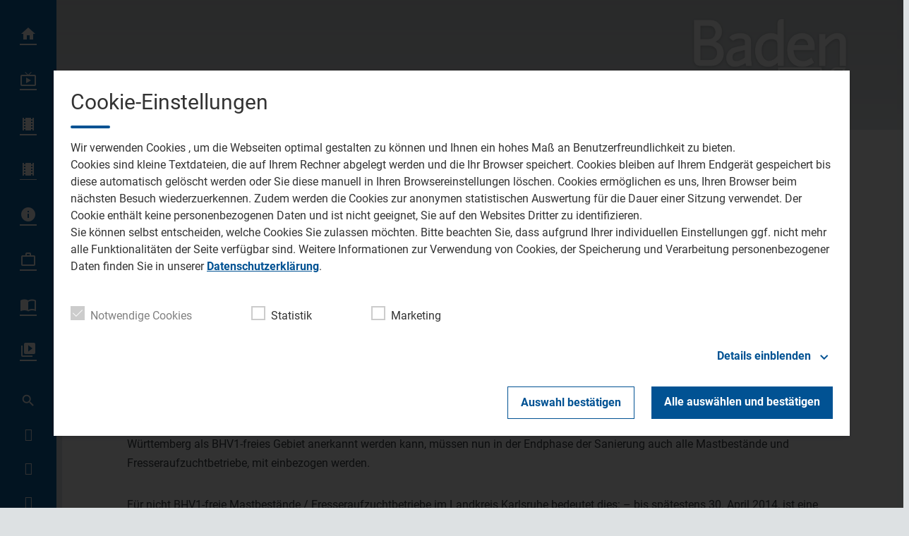

--- FILE ---
content_type: text/html; charset=UTF-8
request_url: https://www.baden-tv.com/bekaempfung-der-viruserkrankung-bhv1-bei-rindern-7965/
body_size: 38041
content:
<!DOCTYPE html>
<html lang="de">
<head>
	<meta charset="UTF-8">
	<meta name="viewport" content="width=device-width,initial-scale=1.0,minimum-scale=1.0,maximum-scale=1.0,viewport-fit=cover">

	<title>Bekämpfung der Viruserkrankung BHV1 bei Rindern | Baden TV</title>

	<meta http-equiv="X-UA-Compatible" content="IE=edge">
	<meta name="format-detection" content="telephone=no">

	<link rel="profile" href="http://gmpg.org/xfn/11">

	<link rel="canonical" href="https://www.baden-tv.com/bekaempfung-der-viruserkrankung-bhv1-bei-rindern-7965/" />
<meta name='robots' content='max-image-preview:large' />
	<style>img:is([sizes="auto" i], [sizes^="auto," i]) { contain-intrinsic-size: 3000px 1500px }</style>
	<meta name="description" content="Karlsruhe (pm) Wie das Landratsamt Karlsruhe mitteilt, handelt es sich bei BHV1 um eine ansteckende Viruserkrankung der Rinder, die seit 2001  …"/><meta property="og:url" content="https://www.baden-tv.com/bekaempfung-der-viruserkrankung-bhv1-bei-rindern-7965/"/><meta property="og:title" content="Bek&auml;mpfung der Viruserkrankung BHV1 bei Rindern"/><meta property="og:description" content="Karlsruhe (pm) Wie das Landratsamt Karlsruhe mitteilt, handelt es sich bei&nbsp;BHV1 um eine ansteckende Viruserkrankung der Rinder, die seit 2001  &hellip;"/><meta property="og:type" content="article"/><meta property="article:published_time" content="2014-04-18 08:21:07"/><meta property="article:modified_time" content="2014-04-18 08:21:07"/>
<script type="application/ld+json">
{
"@context": "https://schema.org",
"@type": "NewsArticle", 
"@id": "https://www.baden-tv.com/bekaempfung-der-viruserkrankung-bhv1-bei-rindern-7965/", 
"author": {
"@type": "Person", 
"name": "Florian Harsch"
}, 
"headline": "Bek&auml;mpfung der Viruserkrankung BHV1 bei Rindern", 
"image": "", 
"datePublished": "2014-04-18T08:21:07+0000", 
"dateModified": "2014-04-18T08:21:07+0000", 
"url": "https://www.baden-tv.com/bekaempfung-der-viruserkrankung-bhv1-bei-rindern-7965/", 
"mainEntityOfPage": {
"@type": "WebPage", 
"@id": "https://www.baden-tv.com/bekaempfung-der-viruserkrankung-bhv1-bei-rindern-7965/"
}, 
"publisher": {
"@type": "Organization", 
"name": "Baden TV", 
"url": "https://www.baden-tv.com/"
}
}
</script>

<meta name="cmms-cm-r-by" content="user">
<meta name="cmms-cm-g-at" content="2025-11-26 15:33:44">
<meta name="cmms-cm-v-un" content="infinite">
<link rel='dns-prefetch' href='//www.baden-tv.com' />
<link rel='dns-prefetch' href='//assets.welocal.world' />
<link rel='dns-prefetch' href='//js.hcaptcha.com' />
<link rel='dns-prefetch' href='//imasdk.googleapis.com' />
<link rel="alternate" type="application/rss+xml" title="Baden TV &raquo; Feed" href="https://www.baden-tv.com/feed/" />
<link rel="stylesheet" href="https://assets.welocal.world/fonts/roboto:400,400i,500,500i,700,700i" type="text/css" media="all">
<link rel="stylesheet" href="https://assets.welocal.world/fonts/roboto-slab:500" type="text/css" media="all">
<style>.idvl-editor .element.soylent.asdTroller .swiper-wrapper-outer{overflow:hidden}.idvl-editor .element.soylent.asdTroller .swiper-wrapper-outer .swiper-wrapper-inner{height:100%!important}.idvl-editor .element.soylent.asdTroller .swiper-wrapper-outer .swiper-wrapper-inner .swiper-slide{height:auto;display:flex;align-items:center;width:250px}.idvl-editor .element.soylent.asdTroller .swiper__controls{display:none}.idvl-editor .element.soylent.backgroundMedia{background:transparent center/cover no-repeat;overflow:hidden}.idvl-editor .element.soylent.backgroundMedia>video{position:absolute;left:50%;top:50%;width:100%;height:100%;transform:translate3d(-50%,-50%,0);backface-visibility:hidden;object-fit:cover}.element.custom.htmlBlock{height:100%}.element.custom.htmlBlock:after{content:"";display:block;float:none;clear:both}.element.custom.htmlBlock .consent-wrapper{width:100%;height:100%;padding:2rem;display:flex;flex-direction:column;align-items:center;justify-content:center;background:rgba(0,0,0,.65);box-sizing:border-box;color:#fff}.element.custom.htmlBlock .consent-wrapper .consent-text{color:inherit}.element.custom.htmlBlock .consent-wrapper .consent-button{margin-top:2rem;cursor:pointer;text-decoration:underline;color:inherit}.element.custom.htmlBlock .consent-wrapper .consent-button:hover{opacity:.8}.element.soylent.form form>div,.idvl-contactform-wrapper form>div{width:100%;margin:1rem auto 0;text-align:left}.element.soylent.form form>div a,.idvl-contactform-wrapper form>div a{color:currentColor;text-decoration:underline}.element.soylent.form form>div a:hover,.idvl-contactform-wrapper form>div a:hover{opacity:.8}.element.soylent.form .captcha,.idvl-contactform-wrapper .captcha{margin:1rem auto 0}.element.soylent.form .captcha small:first-child,.idvl-contactform-wrapper .captcha small:first-child{display:block}.element.soylent.form .captcha small:first-child:not(:last-child),.idvl-contactform-wrapper .captcha small:first-child:not(:last-child){display:none}.element.html .text-large{font-size:1.5em}.element.html .text-small{font-size:.875em}.element.soylent.map h3{margin-bottom:.5rem}@media all and (min-width: 768px){.element.soylent.map h3{margin-bottom:1rem}}.element.soylent.map .map-container{position:relative;width:100%;height:calc(300px + 2rem);line-height:0}@media all and (min-width: 1025px){.element.soylent.map .map-container{height:400px}.element.soylent.map .map-container:hover .maps-link{display:flex}}.element.soylent.map .map-container iframe{width:100%;height:100%;max-height:300px}@media all and (min-width: 1025px){.element.soylent.map .map-container iframe{max-height:400px}}@media all and (min-width: 1025px){.element.soylent.map .map-container .maps-link{display:none;position:absolute;top:0;left:0;width:100%;height:100%;color:#fff;background:rgba(0,0,0,.65);align-items:center;justify-content:center}}.element.soylent.map .map-container .maps-link a{display:inline-block;color:inherit;text-decoration:underline;line-height:2rem}.element.soylent.map .map-container .maps-link a:hover{opacity:.8}.idvl-editor .element.soylent.parallax .content{width:100%;height:100%;clip-path:inset(0 0 0 0)}.idvl-editor .element.soylent.parallax .content .media{position:fixed;top:0;left:0;width:100%;height:100%}.idvl-editor .element.soylent.parallax .content .media img,.idvl-editor .element.soylent.parallax .content .media video{width:100%;height:100%;object-fit:cover}:root{--app-bottom-bar-height: 3.5rem;--app-bottom-bar-color-active: hsla(0, 0%, 100%, 1);--app-bottom-bar-color-inactive: hsla(0, 0%, 100%, .7);--app-bottom-bar-background: hsl(0, 0%, 0%);--app-bottom-bar-highlight: hsl(0, 0%, 100%)}.app-bottom-bar{position:fixed;bottom:0;left:0;width:100%;height:var(--app-bottom-bar-height);padding-bottom:var(--safe-area-bottom);background:var(--app-bottom-bar-background);z-index:990;display:flex;align-items:center;justify-content:center;backface-visibility:hidden;transform:translateZ(0);box-shadow:0 0 15px -4px rgba(0,0,0,.5);transition:transform .15s ease-out}.--app-full-size .app-bottom-bar{transform:translate3d(0,100%,0)}.app-bottom-bar__navigation{display:flex;flex-direction:row;justify-content:center;gap:.375rem}.app-bottom-bar__navigation__item{position:relative;width:var(--app-bottom-bar-height);height:var(--app-bottom-bar-height);display:flex;flex-direction:column;justify-content:center;align-items:center;color:var(--app-bottom-bar-color-inactive)}.app-bottom-bar__navigation__item:before{display:none;content:"";position:absolute;top:0;left:0;width:100%;height:2px;background-color:var(--app-bottom-bar-highlight)}.app-bottom-bar__navigation__item.--active{opacity:1;color:var(--app-bottom-bar-color-active)}.app-bottom-bar__navigation__item.--active:before{display:block}.app-bottom-bar__navigation__item__icon{font-size:1.375rem}.app-bottom-bar__navigation__item__label{margin-top:.125rem;font-size:.75rem;opacity:.8}.app-native #colophon{padding-bottom:calc(var(--app-bottom-bar-height) + var(--safe-area-bottom))}.app-native #colophon .footer-nav{display:none}.archiveNavigation{line-height:0}.archiveNavigation .button{margin-bottom:1rem}html,body{position:relative;width:100%;height:100%}@media all and (max-width: 1024px){html .--desktop-only,body .--desktop-only{display:none}}@media all and (min-width: 1025px){html .--mobile-only,body .--mobile-only{display:none}}html{font-size:16px}body{line-height:var(--font-line-height, 1.5)}body.--no-scroll{overflow:hidden}body #usercentrics-root{position:absolute}#page .idvl-editor{overflow:hidden}.block-wrapper{position:relative;color:currentColor}#app.--menu_open,#app.--with_search{overflow:hidden}#app.--with_search .--mobile-only.menu-switch{display:none}#app.-has-pip{margin-bottom:85px}@media all and (min-width: 768px) and (min-height: 500px){#app.-has-pip{margin-bottom:216px}}@media all and (min-width: 1025px){#app.-has-pip{margin-bottom:232px}}#app #page{position:relative;z-index:1}@media all and (min-width: 1025px){body:not(.app-native) #app #page{padding-left:80px}}.idvl-editor .block-wrapper{width:100%}.idvl-editor .block{padding-top:.5rem;padding-bottom:.5rem}@media all and (min-width: 425px){.idvl-editor .block{display:flex;flex-wrap:nowrap;align-items:stretch}}@media all and (min-width: 768px){.idvl-editor .block{padding-top:1rem;padding-bottom:1rem}}@media all and (min-width: 425px){.idvl-editor .block .slot{width:100%;margin-right:.5rem}}@media all and (min-width: 768px){.idvl-editor .block .slot{margin-right:1rem}}.idvl-editor .block .slot .element-header{margin-bottom:1rem}@media all and (min-width: 768px){.idvl-editor .block .slot .element-header{margin-bottom:2rem}}.idvl-editor .block.half .slot:nth-of-type(1),.idvl-editor .block.twoThirdLeft .slot:nth-of-type(1),.idvl-editor .block.twoThirdRight .slot:nth-of-type(1),.idvl-editor .block.threeQuarterLeft .slot:nth-of-type(1),.idvl-editor .block.threeQuarterRight .slot:nth-of-type(1){margin-bottom:.5rem}.idvl-editor .block.third .slot:nth-of-type(1),.idvl-editor .block.third .slot:nth-of-type(2){margin-bottom:.5rem}.idvl-editor .block.quart .slot:nth-of-type(1),.idvl-editor .block.quart .slot:nth-of-type(2),.idvl-editor .block.quart .slot:nth-of-type(3){margin-bottom:.5rem}@media all and (min-width: 425px){.idvl-editor .block.single .slot{margin-right:0}.idvl-editor .block.half{flex-wrap:wrap}.idvl-editor .block.half .slot{margin-right:0}.idvl-editor .block.twoThirdLeft .slot,.idvl-editor .block.twoThirdRight .slot,.idvl-editor .block.threeQuarterLeft .slot,.idvl-editor .block.threeQuarterRight .slot,.idvl-editor .block.quart .slot{width:calc((100% - .5rem)/2)}.idvl-editor .block.twoThirdLeft .slot:nth-of-type(2),.idvl-editor .block.twoThirdRight .slot:nth-of-type(2),.idvl-editor .block.threeQuarterLeft .slot:nth-of-type(2),.idvl-editor .block.threeQuarterRight .slot:nth-of-type(2),.idvl-editor .block.quart .slot:nth-of-type(2){margin-right:0}.idvl-editor .block.twoThirdLeft .slot:nth-of-type(1),.idvl-editor .block.twoThirdRight .slot:nth-of-type(1),.idvl-editor .block.threeQuarterLeft .slot:nth-of-type(1),.idvl-editor .block.threeQuarterRight .slot:nth-of-type(1){margin-bottom:0}.idvl-editor .block.quart{flex-wrap:wrap}.idvl-editor .block.quart .slot:nth-of-type(3){margin-bottom:0}.idvl-editor .block.quart .slot:nth-of-type(4){margin-right:0}.idvl-editor .block.third{flex-wrap:wrap}.idvl-editor .block.third .slot:nth-of-type(1){width:100%;margin-right:0}.idvl-editor .block.third .slot:nth-of-type(2),.idvl-editor .block.third .slot:nth-of-type(3){width:calc((100% - .5rem)/2)}.idvl-editor .block.third .slot:nth-of-type(2){margin-bottom:0}.idvl-editor .block.third .slot:nth-of-type(3){margin-right:0}}@media all and (min-width: 768px){.idvl-editor .block.half{flex-wrap:nowrap}.idvl-editor .block.half .slot{width:calc((100% - .5rem)/2)}.idvl-editor .block.half .slot:nth-of-type(1){margin-bottom:0;margin-right:1rem}.idvl-editor .block.third,.idvl-editor .block.twoThirdLeft,.idvl-editor .block.twoThirdRight{flex-wrap:nowrap}.idvl-editor .block.third .slot:nth-of-type(n),.idvl-editor .block.twoThirdLeft .slot:nth-of-type(n),.idvl-editor .block.twoThirdRight .slot:nth-of-type(n){width:calc((100% - 2rem)*.3333);margin-bottom:0}.idvl-editor .block.third .slot:nth-of-type(1),.idvl-editor .block.twoThirdLeft .slot:nth-of-type(1),.idvl-editor .block.twoThirdRight .slot:nth-of-type(1){margin-right:1rem}.idvl-editor .block.twoThirdLeft .slot:nth-of-type(1){width:calc((100% - 2rem)*.6666 + 1rem)}.idvl-editor .block.twoThirdRight .slot:nth-of-type(2){width:calc((100% - 2rem)*.6666 + 1rem)}.idvl-editor .block.quart{flex-wrap:nowrap}.idvl-editor .block.quart .slot:nth-of-type(n){width:calc((100% - 3rem)/4);margin-bottom:0}.idvl-editor .block.quart .slot:nth-of-type(2){margin-right:1rem}}@media (min-width: 1025px){.idvl-editor .block.threeQuarterLeft,.idvl-editor .block.threeQuarterRight{flex-wrap:nowrap}.idvl-editor .block.threeQuarterLeft .slot:nth-of-type(n),.idvl-editor .block.threeQuarterRight .slot:nth-of-type(n){width:calc((100% - 3rem)/4);margin-bottom:0}.idvl-editor .block.threeQuarterLeft .slot:nth-of-type(2),.idvl-editor .block.threeQuarterRight .slot:nth-of-type(2){margin-right:0}.idvl-editor .block.threeQuarterLeft .slot:nth-of-type(1){width:calc((100% - 3rem)*.75 + 2rem)}.idvl-editor .block.threeQuarterRight .slot:nth-of-type(2){width:calc((100% - 3rem)*.75 + 2rem)}}.idvl-editor .element{position:relative;box-sizing:border-box}.idvl-editor .block-wrapper.--padding_header .block{padding-top:calc(96px + 1rem);padding-bottom:0}@media all and (min-width: 1025px){.idvl-editor .block-wrapper.--padding_header .block{padding-top:calc(96px + 2rem)}}.idvl-editor .block-wrapper.--padding_header .block .element{display:none}.idvl-editor .block-wrapper.--padding_top .block{padding-bottom:0!important}.idvl-editor .block-wrapper.--padding_bottom .block{padding-top:0!important}.idvl-editor .block-wrapper.--padding_none .block{padding-top:0!important;padding-bottom:0!important}.idvl-editor .block-wrapper.--size_content .block{max-width:1200px;margin:0 auto;padding-right:16px;padding-left:16px;box-sizing:content-box}@media all and (min-width: 960px){.idvl-editor .block-wrapper.--size_content .block{padding-right:32px;padding-left:32px}}@media all and (min-width: 1344px){.idvl-editor .block-wrapper.--size_content .block{padding-right:0;padding-left:0}}.idvl-editor .block-wrapper.--size_full .block{max-width:100%;padding-right:0;padding-left:0}.idvl-editor .block-wrapper.--size_narrow .block{max-width:1200px;margin:0 auto;padding-right:32px;padding-left:32px;box-sizing:border-box}@media all and (min-width: 960px){.idvl-editor .block-wrapper.--size_narrow .block{padding-right:64px;padding-left:64px}}@media all and (min-width: 1224px){.idvl-editor .block-wrapper.--size_narrow .block{padding-right:calc((100% - 1080px)/2 + 32px);padding-left:calc((100% - 1080px)/2 + 32px)}}@media all and (min-width: 1280px){.idvl-editor .block-wrapper.--size_narrow .block{padding-right:92px;padding-left:92px}}.idvl-editor .block-wrapper.--background_white{background:white}.idvl-editor .block-wrapper.--background_white.--size_narrow{background:none}.idvl-editor .block-wrapper.--background_white+.--background_white-following .block,.idvl-editor .block-wrapper.--background_white .block{background:white}.idvl-editor .block-wrapper.--zone.--zone-before,.idvl-editor .block-wrapper.--zone.--zone-after{background:none}.idvl-editor .block-wrapper.--zone.--zone-before.--size_narrow .block,.idvl-editor .block-wrapper.--zone.--zone-after.--size_narrow .block{padding:0}#app #page{transition:filter .15s ease-out}#app.--menu_open #masthead{background:transparent}#main{transition:opacity .15s ease-out}#app.--loading:before{opacity:0}#app.--loading #page{filter:grayscale(1)}#app.--loading #main{opacity:.6}body{color:var(--font-color-dark);background:var(--page-background)}::selection{color:var(--font-color-light);background:var(--grey-color-3)}.idvl-editor .element .cmms-copyright{position:absolute;top:.5rem;right:.5rem;left:auto;width:auto;height:auto;display:block;color:#fff;text-shadow:1px 1px 1px rgb(0,0,0);z-index:1;font-size:.75rem;line-height:1}.idvl-editor .block-wrapper.--padding_header .block{padding-top:calc(120px + 1rem)}@media all and (min-width: 1025px){.idvl-editor .block-wrapper.--padding_header .block{padding-top:calc(144px + 2rem)}}.idvl-editor .block-wrapper.--background_white,.idvl-editor .block-wrapper.--background_white .block{background:var(--card-background)}.iconSet{flex:0 0 auto;display:inline-block;width:1em;font-family:var(--font-icons, "Material Icons");font-weight:400;font-style:normal;font-size:24px;line-height:1;text-transform:none;letter-spacing:normal;word-wrap:normal;white-space:nowrap;direction:ltr;user-select:none;overflow:hidden;-webkit-font-smoothing:antialiased;text-rendering:optimizeLegibility;-moz-osx-font-smoothing:grayscale;font-feature-settings:"liga"}@layer reset{body,div,dl,dt,dd,ul,ol,li,h1,h2,h3,h4,h5,h6,pre,code,form,fieldset,legend,input,textarea,p,blockquote,th,td,figure{margin:0;padding:0}table{border-collapse:collapse;border-spacing:0}fieldset,img{border:0}address,caption,cite,code,dfn,em,strong,th,var{font-style:normal;font-weight:400}ol,ul{list-style:none}caption,th{text-align:left}h1,h2,h3,h4,h5,h6{font-size:100%;font-weight:400;margin:0;padding:0}q:before,q:after{content:""}abbr,acronym{border:0;font-variant:normal}sup{vertical-align:text-top}sub{vertical-align:text-bottom}input,textarea,select{font-family:inherit;font-size:inherit;font-weight:inherit}button{all:unset;cursor:pointer}legend{color:#000}a{text-decoration:none}.clr{clear:both}.dashicons{width:auto;height:auto;font-size:inherit;line-height:inherit}*{-webkit-tap-highlight-color:rgba(0,0,0,0)}}:root{--safe-area-top: env(safe-area-inset-top);--safe-area-right: env(safe-area-inset-right);--safe-area-bottom: env(safe-area-inset-bottom);--safe-area-left: env(safe-area-inset-left)}:root{--key-color: hsl(202, 75%, 49%);--key-color-contrast: hsl(0, 100%, 100%);--page-color: #1a1a1a;--page-background: #e7e7e7;--page-background-to-element: var(--page-background);--page-background-to-element-contrast: var(--page-color);--border-radius-s: .25rem;--border-radius-m: .5rem;--border-radius-l: 1rem}:root{--key-color-1: hsl(var(--key-color-1-h), var(--key-color-1-s), var(--key-color-1-l));--key-color-1-contrast: hsl(var(--key-color-1-h), 28%, 98%);--key-color-2: hsl(var(--key-color-2-h), var(--key-color-2-s), var(--key-color-2-l));--key-color-2-contrast: hsl(var(--key-color-2-h), 28%, 98%);--key-color-2-dark: hsl(var(--key-color-2-h), 48.6%, 51.2%);--grey-color-1: hsl(var(--key-color-1-h), 16%, 82%);--grey-color-2: hsl(var(--key-color-1-h), 12%, 72%);--grey-color-3: hsl(var(--key-color-1-h), 14%, 52%);--alert-color: hsl(0, 80%, 50%);--font-color-dark: hsl(var(--key-color-1-h), 8%, 26%);--font-color-light: hsl(var(--key-color-1-h), 28%, 98%);--menu-background: hsl(var(--key-color-1-h), 12%, 16%);--card-background: hsl(var(--key-color-1-h), 28%, 98%);--page-background: hsl(var(--key-color-1-h), 10%, 88%);--app-bottom-bar-background: var(--key-color-1);--app-bottom-bar-highlight: var(--key-color-contrast);--key-color: var(--key-color-2);--key-color-contrast: var(--key-color-2-contrast);--page-background-to-element-contrast: var(--font-color-dark)}:root{--font-body: "Roboto", sans-serif;--font-heading: "Roboto Slab", var(--font-body);--font-icons: "Material Icons";--font-size-xxs: .75rem;--font-line-height-xxs: 1.7;--font-size-xs: .875rem;--font-line-height-xs: 1.7;--font-size-s: 1rem;--font-line-height-s: 1.7;--font-size-m: 1.125rem;--font-line-height-m: 1.45;--font-size-l: 1.25rem;--font-line-height-l: 1.4;--font-size-xl: 1.5rem;--font-line-height-xl: 1.3;--font-size-xxl: 1.75rem;--font-line-height-xxl: 1.2;--font-size-xxxl: 2rem;--font-line-height-xxxl: 1.1;--type-body-xxs: var(--font-size-xxs)/var(--font-line-height-xxs) var(--font-body);--type-body-xs: var(--font-size-xs)/var(--font-line-height-xs) var(--font-body);--type-body-s: var(--font-size-s)/var(--font-line-height-s) var(--font-body);--type-body-m: var(--font-size-m)/var(--font-line-height-m) var(--font-body);--type-body-l: var(--font-size-l)/var(--font-line-height-l) var(--font-body);--type-body-xl: var(--font-size-xl)/var(--font-line-height-xl) var(--font-body);--type-body-xxl: var(--font-size-xxl)/var(--font-line-height-xxl) var(--font-body);--type-body-xxxl: var(--font-size-xxxl)/var(--font-line-height-xxxl) var(--font-body);--type-heading-h1: var(--font-size-xxxl)/var(--font-line-height-xxxl) var(--font-heading);--type-heading-h2: var(--font-size-xxxl)/var(--font-line-height-xxxl) var(--font-heading);--type-heading-h3: var(--font-size-xxl)/var(--font-line-height-xxl) var(--font-heading);--type-heading-h4: var(--font-size-xl)/var(--font-line-height-xl) var(--font-heading);--type-heading-h5: var(--font-size-l)/var(--font-line-height-l) var(--font-heading);--type-heading-h6: var(--font-size-m)/var(--font-line-height-m) var(--font-heading)}@media (min-width: 960px){:root{--font-size-m: 1.25rem;--font-line-height-m: 1.4;--font-size-l: 1.5rem;--font-line-height-l: 1.3;--font-size-xl: 1.75rem;--font-line-height-xl: 1.2;--font-size-xxl: 2rem;--font-line-height-xxl: 1.1;--font-size-xxxl: 2.5rem;--font-line-height-xxxl: 1}}.--text-weight-bold{font-weight:700}.--text-weight-medium{font-weight:500}body,p{font:400 var(--type-body-s)}h1{font:500 var(--type-heading-h1)}h2{font:500 var(--type-heading-h2)}h3{font:500 var(--type-heading-h3)}h4{font:500 var(--type-heading-h4)}h5{font:500 var(--type-heading-h5)}h6{font:500 var(--type-heading-h6)}strong{font-weight:700}em{font-style:italic}small{font:400 var(--type-body-xxs);letter-spacing:.025em}#masthead{position:fixed;top:0;left:0;width:calc(100% - 16px);height:64px;padding-left:16px;display:flex;align-items:center;transition:background .15s ease-out;z-index:1005;backface-visibility:hidden;transform:translateZ(0)}body.app-native #masthead{padding-top:var(--safe-area-top);backdrop-filter:blur(4px)}@media all and (orientation: portrait){body:not(.app-native) #masthead{padding-top:var(--safe-area-top)}}@media all and (min-width: 1025px){body:not(.app-native) #masthead{left:80px;width:calc(100% - 160px);height:64px;padding-right:80px;padding-left:0;pointer-events:none}}#masthead .header-wrapper{width:100%}#masthead .header-banner{display:flex;align-items:center;justify-content:space-between}@media all and (min-width: 1025px){body:not(.app-native) #masthead .header-banner{justify-content:flex-end}}#masthead{background:rgba(0,0,0,.25)}#masthead{background:none}#masthead:before{content:"";position:absolute;top:0;right:0;left:0;width:100%;height:136px;background:linear-gradient(0deg,transparent,var(--menu-background));opacity:0;transition:opacity .25s ease;z-index:-1}@media (min-width: 1025px){#masthead:before{height:176px}}#masthead:after{content:"";position:absolute;top:0;right:0;left:0;width:100%;height:100%;background:var(--menu-background);opacity:.3;transition:opacity .25s ease;z-index:-1}#app.--header_open #masthead:before,#app.--menu_open #masthead:before{opacity:.1}#app.--header_open #masthead:after,#app.--menu_open #masthead:after{opacity:0}#colophon{position:relative}.footer-wrapper{margin:0 auto}.footer-wrapper .toolbar{padding-top:0}.footer-wrapper .toolbar .social-shortcuts{flex-direction:row}.footer-wrapper .toolbar .social-shortcuts>a{overflow:visible;padding-left:0}.footer-wrapper .toolbar .social-shortcuts>a:after{padding:0}.footer-wrapper .toolbar .social-shortcuts>a>span{display:none}#app-container{display:flex;flex-direction:column;min-height:100%}#app-container #app,#app-container #app #page{flex:1;display:flex;flex-direction:column}#app-container #app #page #main{flex:1}#colophon{background:var(--menu-background)}#colophon .footer-wrapper{padding:4rem 0 6rem}@media all and (min-width: 960px){#colophon .footer-wrapper{padding:6rem 0}}@media all and (min-width: 960px){#colophon .footer-wrapper .toolbar .social-shortcuts>a{margin:0 .5rem}}#colophon .footer-wrapper .toolbar .social-shortcuts>a:before{display:none}#colophon .footer-wrapper .toolbar .social-shortcuts>a:after{width:3em;height:3em;border-radius:50%;line-height:3em;background:var(--font-color-dark);transition:.25s ease}#colophon .footer-wrapper .toolbar .social-shortcuts>a:hover:after{background:var(--key-color-2-dark)}.footer-tvbw{display:flex;justify-content:center}.footer-tvbw__entry{display:flex;flex-direction:column;align-items:center;gap:.75rem;color:var(--grey-color-3);margin:4rem 1rem 0}.footer-tvbw__entry:hover{color:var(--grey-color-2)}.footer-tvbw__logo{width:8rem;max-width:100%;height:auto}.footer-tvbw__label{font:400 var(--type-body-xs);text-align:center}.footer-nav .footer-menu{display:flex;flex-direction:column;align-items:flex-start;justify-content:center;flex-wrap:wrap}@media all and (min-width: 960px){.footer-nav .footer-menu{flex-direction:row;align-items:center}}.footer-nav .footer-menu li{width:100%}@media all and (min-width: 960px){.footer-nav .footer-menu li{width:auto}}.footer-nav .footer-menu a{display:block}.nav-wrapper .nav-menu a{position:relative;display:block}.nav-wrapper .nav-menu>li.-home>a:after{content:""}.nav-wrapper .nav-menu>li.-live>a:after{content:""}.nav-wrapper .nav-menu>li.-videos>a:after{content:""}.nav-wrapper .nav-menu>li.-news>a:after{content:""}.nav-wrapper .nav-menu>li.-station>a:after{content:""}.nav-wrapper .nav-menu>li>a{display:flex;user-select:none}.nav-wrapper .nav-menu>li>a .nav-label{position:relative}.nav-wrapper .nav-menu>li>a:after{position:relative;content:"";display:block;font-size:24px;font-family:var(--font-icons, "Material Icons");text-align:center;font-weight:400}@media all and (min-width: 1025px){body:not(.app-native) .nav-wrapper{left:0}body:not(.app-native) .nav-wrapper .nav-menu>li>a{line-height:64px;justify-content:flex-end;padding-left:40px;overflow:hidden}}@media all and (min-width: 1025px) and (min-width: 1025px){body:not(.app-native) .nav-wrapper .nav-menu>li>a:hover:before{transform:scale(14) translateY(-50%)}}@media all and (min-width: 1025px){body:not(.app-native) .nav-wrapper .nav-menu>li>a:before{display:block;position:absolute;content:"";top:50%;right:0;width:48px;height:48px;border-radius:50%;transform:scale(0) translateY(-50%);transition:transform .3s cubic-bezier(.9,0,.5,1.5);transform-origin:top}}@media all and (min-width: 1025px) and (min-width: 1025px){body:not(.app-native) .nav-wrapper .nav-menu>li>a:before{right:16px;display:block;transform:scale(0) translateY(-50%)}}@media all and (min-width: 1025px){body:not(.app-native) .nav-wrapper .nav-menu>li>a.-active:before{transform:scale(14) translateY(-50%)}body:not(.app-native) .nav-wrapper .nav-menu>li>a:before{right:16px}body:not(.app-native) .nav-wrapper .nav-menu>li>a:hover:before{transform:scale(14) translateY(-50%)}body:not(.app-native) .nav-wrapper .nav-menu>li>a:after{width:56px;height:64px;line-height:64px;padding:0 12px}body:not(.app-native) .nav-wrapper .sub-menu{display:none}}.footer-nav{padding-top:32px}@media all and (min-width: 960px){.footer-nav{padding-top:48px}}.footer-nav .footer-menu a{padding:8px 16px}@media all and (min-width: 960px){.footer-nav .footer-menu a{padding:0 16px}}@media all and (max-width: 1024px){.nav-wrapper{order:3;padding:32px 0;user-select:none}.nav-wrapper .nav-menu>li.menu-item-has-children{padding-bottom:8px}.nav-wrapper .nav-menu>li>a{padding:0 16px;flex-direction:row-reverse;justify-content:flex-end}.nav-wrapper .nav-menu>li>a .nav-label{display:block}.nav-wrapper .nav-menu>li>a:after{width:3rem;height:3rem}.nav-wrapper .sub-menu li a{padding:0 64px}.nav-wrapper .sub-menu .menu-item-has-children{padding-top:8px}}body.app-native .nav-wrapper{order:3;padding:32px 0;user-select:none}body.app-native .nav-wrapper .nav-menu>li.menu-item-has-children{padding-bottom:8px}body.app-native .nav-wrapper .nav-menu>li>a{padding:0 16px;flex-direction:row-reverse;justify-content:flex-end}body.app-native .nav-wrapper .nav-menu>li>a .nav-label{display:block}body.app-native .nav-wrapper .nav-menu>li>a:after{width:3rem;height:3rem}body.app-native .nav-wrapper .sub-menu li a{padding:0 64px}body.app-native .nav-wrapper .sub-menu .menu-item-has-children{padding-top:8px}.menu-switch{position:relative;width:48px;height:48px;margin-right:16px;box-sizing:border-box;cursor:pointer;transition:transform .15s ease-out,color .15s ease-out;text-align:center;user-select:none}body:not(.app-native) .menu-switch:before{display:block;position:absolute;content:"";top:50%;right:0;width:48px;height:48px;border-radius:50%;transform:scale(0) translateY(-50%);transition:transform .3s cubic-bezier(.9,0,.5,1.5);transform-origin:top;transform:scale(1) translateY(-50%)}@media all and (min-width: 1025px){body:not(.app-native) .menu-switch:before{right:16px;display:block;transform:scale(0) translateY(-50%)}}body.app-native .menu-switch:before{display:block;position:absolute;content:"";top:50%;right:0;width:48px;height:48px;border-radius:50%;transform:scale(0) translateY(-50%);transition:transform .3s cubic-bezier(.9,0,.5,1.5);transform-origin:top;transform:scale(1) translateY(-50%)}@media all and (min-width: 1025px){body.app-native .menu-switch:before{right:16px;display:block;transform:scale(0) translateY(-50%);right:0;transform:scale(1) translateY(-50%)}}.menu-switch:before{transform:scale(0) translateY(-50%)}@media all and (min-width: 1025px){body:not(.app-native) .menu-switch.--mobile-only{display:none}}body.app-native .menu-switch.--mobile-only{display:block}.menu-switch.--desktop-only{display:none}@media all and (min-width: 1025px){body:not(.app-native) .menu-switch.--desktop-only{display:block}}.menu-switch>span{position:absolute;top:0;left:50%;line-height:48px;transform:translate3d(-50%,0,0);transition:transform .15s ease-out,opacity .15s ease-out}.menu-switch>span:nth-of-type(2){opacity:0;transform:translate3d(-50%,0,0) rotate(-90deg)}#app.--menu_open .menu-switch:before{transform:scale(1) translateY(-50%)}#app.--menu_open .menu-switch>span:nth-of-type(1){opacity:0;transform:translate3d(-50%,0,0) rotate(90deg)}#app.--menu_open .menu-switch>span:nth-of-type(2){opacity:1;transform:translate3d(-50%,0,0) rotate(90deg)}.nav-wrapper .nav-menu a{color:#fff}.nav-wrapper .nav-menu>li>a{font-size:1.25rem}.nav-wrapper .nav-menu>li.-privacy>a:after{content:""}.nav-wrapper .nav-menu>li.-imprint>a:after{content:""}.nav-wrapper .nav-menu>li.-bookmarks>a:after{content:""}.nav-wrapper .nav-menu>li.-jobs>a:after{content:""}@media all and (max-width: 1024px){body:not(.app-native) .nav-wrapper .nav-menu>li>a{border-top:1px solid rgba(255,255,255,.2);font-size:1.25rem;line-height:3rem}body:not(.app-native) .nav-wrapper .-active{background:rgba(255,255,255,.2)}body:not(.app-native) .nav-wrapper .sub-menu li a{font-size:1rem;line-height:2rem}}body.app-native .nav-wrapper .nav-menu>li>a{border-top:1px solid rgba(255,255,255,.2);font-size:1.25rem;line-height:3rem}body.app-native .nav-wrapper .-active{background:rgba(255,255,255,.2)}body.app-native .nav-wrapper .sub-menu li a{font-size:1rem;line-height:2rem}.nav-wrapper .nav-menu>li>a{color:var(--key-color-contrast)}.nav-wrapper .nav-menu>li>a:before{transition:.25s ease}.nav-wrapper .nav-menu>li.-favorites>a:after{content:""}.nav-wrapper .nav-menu>li.-location>a:after{content:""}.nav-wrapper .nav-menu>li.-media>a:after{content:""}.nav-wrapper .nav-menu>li.-about>a:after{content:""}.nav-wrapper .nav-menu>li.-jobs>a:after{content:""}.nav-wrapper .nav-menu>li.-livestream>a:after{content:""}.menu-switch{color:var(--font-color-light)}.menu-switch .iconSet{font-size:2rem}.footer-nav .footer-menu a{font:400 var(--type-body-m);color:var(--grey-color-2)}.footer-nav .footer-menu a:hover{color:var(--key-color-2)}.if-validation{position:fixed;left:0;top:0;width:100%;height:100%;z-index:9999}.if-validation .if-validation-blocker{position:absolute;left:0;top:0;width:100%;height:100%;background:rgba(0,0,0,.85)}.if-validation .if-validation-wrapper{position:absolute;top:95px;width:100%;transform-style:preserve-3d}.if-validation .if-validation-popup{position:relative;width:100%;max-width:360px;margin:0 auto;padding:1.25rem;box-sizing:border-box;text-align:left;display:flex;flex-direction:column;align-items:flex-end;background:white;box-shadow:0 3px 6px rgba(0,0,0,.14)}.if-validation .if-validation-content{width:100%;overflow:hidden}.if-validation .if-validation-button{margin-top:1.5rem;cursor:pointer}.pswp__caption{position:absolute;left:0;bottom:0;width:100%;min-height:2rem}.pswp__caption__content{max-width:920px;padding:.5rem;margin:0 auto;color:#fff;font-size:.75rem;line-height:1.4}.pswp__caption__center .lightbox-meta{display:flex;flex-wrap:wrap;justify-content:center;gap:1em}.responsive-image{position:relative;overflow:hidden;display:flex;background:rgba(0,0,0,.1)}.responsive-image.-fill{position:absolute;top:0;left:0;width:100%;height:100%}.responsive-image span:first-child{position:absolute;top:0;left:0;height:100%;width:100%;background-repeat:no-repeat;background-size:cover;transform:translateZ(1px);transition:transform .15s ease-out,background-image .3s .15s linear,filter .3s linear}.responsive-image._align-img-top-left span{background-position:top left}.responsive-image._align-img-top-center span{background-position:top center}.responsive-image._align-img-top-right span{background-position:top right}.responsive-image._align-img-center-left span{background-position:center left}.responsive-image._align-img-center-center span{background-position:center center}.responsive-image._align-img-center-right span{background-position:center right}.responsive-image._align-img-bottom-left span{background-position:bottom left}.responsive-image._align-img-bottom-center span{background-position:bottom center}.responsive-image._align-img-bottom-right span{background-position:bottom right}.responsive-image.-contain>span:first-child{background-size:contain}.responsive-image.-parallax>span:first-child{transform:none;background-attachment:fixed}.main-search-form{display:block;position:fixed;left:0;top:0;width:100%;height:100%;opacity:0;transform:translate(-99999px);transition:transform 0ms linear .15s,opacity .15s ease-out}.main-search-form .search-box-wrapper{position:absolute;width:100%;padding:0 1rem;box-sizing:border-box;pointer-events:none}@media all and (min-width: 768px){.main-search-form .search-box-wrapper{top:10rem}}.main-search-form .search-box{position:relative;width:100%;max-width:600px;margin:0 auto;box-sizing:border-box;pointer-events:auto}.main-search-form .close{position:absolute;top:-2rem;right:-.5rem;display:block;width:2rem;height:2rem;line-height:2rem;text-align:center;overflow:hidden;color:#fff;cursor:pointer;border-radius:50%;transition:color .15s ease-out,background-color .15s ease-out;user-select:none}.main-search-form input[type=text]{width:100%;padding:1rem 4rem 1rem 1rem;box-sizing:border-box;transition:border-color .15s ease-out;border:none}.main-search-form input[type=text]:focus{outline:0}.main-search-form button{position:absolute;top:50%;right:1rem;padding:0;width:2rem;height:2rem;font-size:2rem;line-height:1;text-align:center;border:0;cursor:pointer;border-radius:50%;transform:translate3d(0,-50%,0);transition:opacity .15s ease-out;background-color:transparent}.main-search-form button:hover,.main-search-form button:active{opacity:.7}.main-search-form button:focus{outline:0}#app.--with_search .main-search-form{opacity:1;transform:translate(0);transition:transform 0ms linear 0ms,opacity .15s ease-out .1s}.to-top{position:fixed;bottom:calc(2rem + var(--safe-area-bottom));display:flex;justify-content:center;align-items:center;padding:.5rem;box-sizing:border-box;color:#fff;cursor:pointer;opacity:0;transform:scale(0);transition:.15s ease-out;z-index:99}.to-top:hover .icon{transform:translate3d(0,-.25rem,0)}.to-top .icon{position:relative;width:1em;height:1em;font-size:2rem;transition:transform .3s cubic-bezier(.9,0,.5,1.5)}.control-panel{position:fixed;top:0;height:100%;width:100%;display:flex;flex-direction:column;justify-content:space-between;z-index:1000;transform:translate3d(100%,0,0);transition:transform .15s ease-out;user-select:none;backface-visibility:hidden}@media all and (max-width: 1024px){body:not(.app-native) .control-panel{overflow:auto;-webkit-overflow-scrolling:touch}}@media all and (min-width: 1025px){body:not(.app-native) .control-panel{left:0;height:100vh;width:auto;transform:translate3d(calc(-100% + 80px),0,0);z-index:1010}body:not(.app-native) .control-panel:hover{transform:translateZ(0)}}@media all and (min-width: 1025px){body:not(.app-native) .control-panel .social-shortcuts>a>span,body:not(.app-native) .control-panel .toolbar__button__label{display:block}}body.app-native .control-panel{overflow:auto;-webkit-overflow-scrolling:touch}@media all and (max-width: 1024px){body:not(.app-native) #app.--menu_open .control-panel{transform:translateZ(0)}}body.app-native #app.--menu_open .control-panel{transform:translateZ(0)}#app.-full-size-player{overflow:hidden}#app.-full-size-player article>.entry-header .entry-player{position:absolute;top:0;padding:0;left:0;width:100vw;height:100vh;z-index:9990}#app.-full-size-player article>.entry-header .entry-player>.videojs-player-container{max-width:100%;max-height:100%}#app.-full-size-player article>.entry-header .entry-player .video-js.vjs-fluid,#app.-full-size-player article>.entry-header .entry-player .video-js.vjs-16-9,#app.-full-size-player article>.entry-header .entry-player .video-js.vjs-4-3{padding-top:100vh}#app.-full-size-player article>.entry-header .entry-player video{object-fit:cover}.panels{flex-grow:1;display:flex;overflow-x:hidden;padding-top:16px}.panels .panel{display:none;margin:0 auto}.panels .panel.--active{display:flex;flex-direction:column;flex-grow:1;width:100%}.pip-container{position:fixed;right:0;width:100%;transition:transform .15s ease-out,width .15s ease-out;backface-visibility:hidden;transform:translateZ(0);animation:pipScaleBig .5s forwards;overflow:hidden}@media all and (min-width: 768px) and (min-height: 500px){.pip-container{border-radius:4px}}@keyframes pipScaleBig{0%,50%{transform:scale(0)}50%,to{transform:scale(1)}}.pip-container .video-container{position:relative}@media all and (min-width: 768px) and (min-height: 500px){.pip-container .video-container{border-radius:4px 4px 0 0;overflow:hidden}.pip-container .video-container .video-js.vjs-has-started:not(.-audio),.pip-container .video-container .video-js.vjs-has-started:not(.-audio)>video{background:none!important}.pip-container .video-container .video-js,.pip-container .video-container .vjs-poster,.pip-container .video-container video{border-radius:4px 4px 0 0;overflow:hidden}}.pip-container .video-container .videojs-player-container{position:absolute;width:100%;height:100%;top:0;left:0;display:block;backface-visibility:hidden;transform:translateZ(0)}.pip-container .entry-container{display:none;position:relative;width:calc(100% - 150px);align-items:center;padding-left:8px;box-sizing:border-box}@media all and (min-width: 768px) and (min-height: 500px){.pip-container .entry-container{width:100%;padding:8px 16px}}.pip-container .entry{flex-direction:column;justify-content:center;width:100%;max-width:calc(100% - 56px)}@media all and (min-width: 768px) and (min-height: 500px){.pip-container .entry{max-width:100%}}.pip-container .entry .media-meta{flex-wrap:wrap}.pip-container .entry .media-meta .meta{display:flex;user-select:none;align-items:center}.pip-container .entry .date,.pip-container .entry .spacer{display:none}@media all and (min-width: 375px){.pip-container .entry .date,.pip-container .entry .spacer{display:inline-block}}.pip-container .entry .spacer{position:relative;margin:0 8px;width:3px;height:3px}.pip-container .entry .spacer:before{content:"";position:absolute;top:50%;left:0;width:3px;height:3px;border-radius:50%;-webkit-transform:translateY(-50%);transform:translateY(-50%);opacity:.5}.pip-container .entry .headline{display:block;user-select:none}.pip-container .pip-close{position:relative;cursor:pointer;width:56px;height:100%;display:flex;align-items:center;justify-content:center;user-select:none}.pip-container .pip-close:before{opacity:0;position:absolute;content:"";top:50%;left:50%;width:40px;height:40px;transform:translate3d(-50%,-50%,0) scale(0);border-radius:50%;transition:opacity .15s ease-out,transform .15s ease-out}.pip-container .pip-close:hover:before{opacity:1;transform:translate3d(-50%,-50%,0) scale(1)}@media all and (min-width: 768px) and (min-height: 500px){.pip-container .pip-close{position:absolute;top:4px;right:8px;height:32px;width:32px}}.pip-container.-resized{bottom:0;z-index:99;display:flex;box-shadow:0 0 15px -5px rgba(0,0,0,.5);transform:scale(0) translate3d(0,-10%,0);animation:pipScaleSmall .5s forwards}@keyframes pipScaleSmall{0%,50%{transform:scale(0)}50%,to{transform:scale(1)}}@media all and (min-width: 768px) and (min-height: 500px){.pip-container.-resized{right:16px;bottom:16px;max-width:240px;flex-direction:column}}@media all and (min-width: 1025px){.pip-container.-resized{right:32px;bottom:32px}}.pip-container.-resized .video-container:before{content:"";position:relative;display:block;width:150px;padding-top:85px}@media all and (min-width: 768px) and (min-height: 500px){.pip-container.-resized .video-container:before{width:100%;padding-top:56.25%}}.pip-container.-resized .entry-container{display:flex}.main-search-form{z-index:1002}@media all and (min-width: 1025px){.main-search-form{left:80px;width:calc(100% - 80px)}}.main-search-form .search-box-wrapper{top:144px}.idvl-socs-tools,.social-shortcuts{display:flex;flex-direction:row;justify-content:center;flex-wrap:wrap;gap:8px}@media all and (min-width: 1025px){body:not(.app-native) .idvl-socs-tools,body:not(.app-native) .social-shortcuts{flex-direction:column;gap:0}}.idvl-socs-tools>a,.social-shortcuts>a{display:block}.idvl-socs-tools>a:before,.social-shortcuts>a:before{display:none}.idvl-socs-tools .ss-spotify:after,.social-shortcuts .ss-spotify:after{content:""}.idvl-socs-tools .ss-share:after,.social-shortcuts .ss-share:after{content:""}.idvl-socs-tools .ss-whatsapp:after,.social-shortcuts .ss-whatsapp:after{content:""}.idvl-socs-tools .ss-facebook:after,.social-shortcuts .ss-facebook:after{content:""}.idvl-socs-tools .ss-googleplus:after,.social-shortcuts .ss-googleplus:after{content:""}.idvl-socs-tools .ss-mail:after,.social-shortcuts .ss-mail:after{content:""}.idvl-socs-tools .ss-twitter:after,.social-shortcuts .ss-twitter:after{content:""}.idvl-socs-tools .ss-instagram:after,.social-shortcuts .ss-instagram:after{content:""}.idvl-socs-tools .ss-phone:after,.social-shortcuts .ss-phone:after{content:""}.idvl-socs-tools .ss-snapchat:after,.social-shortcuts .ss-snapchat:after{content:""}.idvl-socs-tools .ss-youtube:after,.social-shortcuts .ss-youtube:after{content:""}.idvl-socs-tools .ss-linkedin:after,.social-shortcuts .ss-linkedin:after{content:""}.idvl-socs-tools .ss-pinterest:after,.social-shortcuts .ss-pinterest:after{content:""}.idvl-socs-tools .ss-tiktok:after,.social-shortcuts .ss-tiktok:after{content:""}.idvl-socs-tools .ss-xing:before,.social-shortcuts .ss-xing:before{content:""}.idvl-socs-tools .ss-xplatform:after,.social-shortcuts .ss-xplatform:after{content:""}.swiper__controls__item{position:absolute;top:50%;width:48px;height:48px;transform:translate3d(0,-50%,0);z-index:1;cursor:pointer;display:flex;align-items:center;justify-content:center;box-sizing:border-box;outline:none;user-select:none;opacity:1;transition:opacity .15s ease-out}@media all and (min-width: 768px){.swiper__controls__item{width:64px;height:64px}}.swiper__controls__item:hover:before{transform:translate3d(-50%,-50%,0) scale(1.2)}.swiper__controls__item:before{content:"";position:absolute;top:50%;left:50%;width:100%;height:100%;transform:translate3d(-50%,-50%,0) scale(1);border-radius:50%;transition:transform .15s ease-out}.swiper__controls__item.--prev{left:16px}.swiper__controls__item.--next{right:16px}.swiper__controls__item.--disabled{opacity:0;pointer-events:none}.swiper__controls__item .iconSet{position:relative}.toolbar{padding:24px 8px 0;margin-bottom:auto;order:2;display:flex;flex-direction:row;justify-content:center;flex-wrap:wrap;gap:8px}@media all and (min-width: 1025px){body:not(.app-native) .toolbar{padding:0;margin-bottom:0;flex-direction:column;gap:0}}.toolbar .social-shortcuts>a>span,.toolbar__button__label{display:none;position:relative;font-weight:400}.toolbar .social-shortcuts>a>span,.toolbar__button{cursor:pointer}.toolbar .social-shortcuts>a:after{font-size:18px}.toolbar .social-shortcuts>a>span{line-height:48px}.toolbar__button:after{font-family:var(--font-icons, "Material Icons");font-size:22px}.toolbar__button.--search:after{content:""}.toolbar__button.--bookmark:after{content:""}.toolbar .social-shortcuts>a,.toolbar__button{position:relative;display:flex;font-size:18px;line-height:48px;justify-content:flex-end;overflow:hidden;margin:0}@media all and (min-width: 1025px){.toolbar .social-shortcuts>a:hover:before,.toolbar__button:hover:before{transform:scale(14) translateY(-50%)}}.toolbar .social-shortcuts>a:before,.toolbar__button:before{display:block;position:absolute;content:"";top:50%;right:0;width:48px;height:48px;border-radius:50%;transform:scale(0) translateY(-50%);transition:transform .3s cubic-bezier(.9,0,.5,1.5);transform-origin:top;transform:scale(1) translateY(-50%)}@media all and (min-width: 1025px){.toolbar .social-shortcuts>a:before,.toolbar__button:before{right:16px;display:block;transform:scale(0) translateY(-50%)}}@media all and (min-width: 1025px){body.app-native .toolbar .social-shortcuts>a:hover:before,body.app-native .toolbar__button:hover:before{transform:scale(14) translateY(-50%)}}@media all and (min-width: 1025px){body.app-native .toolbar .social-shortcuts>a:hover:before,body.app-native .toolbar__button:hover:before{transform:scale(1.5) translateY(-50%)}}body.app-native .toolbar .social-shortcuts>a:before,body.app-native .toolbar__button:before{display:block;position:absolute;content:"";top:50%;right:0;width:48px;height:48px;border-radius:50%;transform:scale(0) translateY(-50%);transition:transform .3s cubic-bezier(.9,0,.5,1.5);transform-origin:top;transform:scale(1) translateY(-50%)}@media all and (min-width: 1025px){body.app-native .toolbar .social-shortcuts>a:before,body.app-native .toolbar__button:before{right:16px;display:block;transform:scale(0) translateY(-50%);right:0;transform:scale(1) translateY(-50%)}}.toolbar .social-shortcuts>a:after,.toolbar__button:after{position:relative;display:block;width:48px;height:48px;line-height:48px;text-align:center}@media all and (min-width: 1025px){body:not(.app-native) .control-panel .toolbar .social-shortcuts>a:after,body:not(.app-native) .control-panel .toolbar__button:after{padding:0 12px;width:56px}}.weather-button{position:relative;padding-top:80px;padding-bottom:16px;color:#fff;display:flex;align-items:center;justify-content:center;order:1;user-select:none}@media all and (min-width: 1025px){body:not(.app-native) .weather-button{padding:0 0 0 24px;justify-content:flex-end;overflow:hidden;order:3}body:not(.app-native) .weather-button:hover .icon:before{transform:scale(14) translateY(-50%)}}.weather-button.-night{background:linear-gradient(to right,#000c3a,#000c42)}.weather-button.-sun{background:linear-gradient(to right,#ff512f,#f09819)}.weather-button.-rain{background:linear-gradient(to right,#1f405a,#3e89ab)}.weather-button.-storm{background:linear-gradient(to right,#3b294e,#09001b)}.weather-button.-snow{background:linear-gradient(to right,#8e9eab,#a2aeb1)}.weather-button .label,.weather-button .icon em{z-index:1}.weather-button .label{position:relative;font-size:20px;line-height:48px;transition:color .15s ease-out}@media all and (min-width: 1025px){body:not(.app-native) .weather-button .label{font-size:18px}}.weather-button .icon{position:relative;width:48px;height:48px;padding:0 8px;display:flex;flex-direction:column;align-items:center;justify-content:center;text-align:center;transition:color .15s ease-out}body.app-native .weather-button .icon:before{display:block;position:absolute;content:"";top:50%;right:0;width:48px;height:48px;border-radius:50%;transform:scale(0) translateY(-50%);transition:transform .3s cubic-bezier(.9,0,.5,1.5);transform-origin:top}@media all and (min-width: 1025px){body.app-native .weather-button .icon:before{right:16px;display:block;transform:scale(0) translateY(-50%)}}@media all and (min-width: 1025px){body:not(.app-native) .weather-button .icon:hover:before{transform:scale(14) translateY(-50%)}}body:not(.app-native) .weather-button .icon:before{display:block;position:absolute;content:"";top:50%;right:0;width:48px;height:48px;border-radius:50%;transform:scale(0) translateY(-50%);transition:transform .3s cubic-bezier(.9,0,.5,1.5);transform-origin:top}@media all and (min-width: 1025px){body:not(.app-native) .weather-button .icon:before{right:16px;display:block;transform:scale(0) translateY(-50%)}}@media all and (min-width: 1025px){body:not(.app-native) .weather-button .icon{padding:12px;width:56px}}.weather-button .icon .weather-icon{font-size:24px}.weather-button .icon .temperature{margin-top:8px;font-size:16px;line-height:1;font-style:normal}.breadcrumb{max-width:1200px;margin:0 auto;margin-bottom:1rem;display:flex;flex-wrap:wrap}@media all and (min-width: 768px){.breadcrumb{margin-bottom:2rem}}.breadcrumb li{position:relative;display:flex;align-items:center}.breadcrumb li:after{content:"";font-family:var(--font-icons, "Material Icons");padding:0 .5rem}.breadcrumb li:last-child:after{display:none}.breadcrumb li:last-child>a{pointer-events:none}.breadcrumb a{color:inherit;transition:all .15s ease-out}.button-container,.loading-state{line-height:0;margin-top:1rem;text-align:center}@media all and (min-width: 768px){.button-container,.loading-state{margin-top:2rem}}.category-modal{z-index:1002;position:fixed;top:0;left:0;width:100%;height:100%;background:rgba(0,0,0,.9);color:#fff;overflow:auto;-webkit-overflow-scrolling:touch;transform:translate3d(0,-100%,0);transition:transform .15s ease-out}@media all and (min-width: 1025px){body:not(.app-native) .category-modal{left:80px;width:calc(100% - 80px)}}.category-modal .category-modal-inner{width:100%;max-width:768px;box-sizing:border-box;height:100%;margin:0 auto;display:flex;flex-direction:column}.category-modal .close-button{position:fixed;box-sizing:border-box;cursor:pointer;transition:color .15s ease-out;text-align:center;user-select:none}.category-modal .close-button__icon{position:relative;width:3rem;height:3rem;line-height:3rem}.category-modal .category-menu{width:100%}.category-modal .category-menu>.item{padding:.5rem}.category-modal .category-menu .item{margin:.5rem;display:flex;flex-wrap:wrap;justify-content:space-between;box-sizing:border-box}.category-modal .category-menu .item.menu-item-has-children .item-link{max-width:calc(100% - 2rem)}.category-modal .category-menu .item.--open .--dropdown{transform:rotate(180deg)}.category-modal .category-menu .item.--open .sub-menu{display:block}.category-modal .category-menu .item .iconSet.--dropdown{font-size:2rem;line-height:1;cursor:pointer;transition:transform .15s ease-out;align-self:flex-start}.category-modal .category-menu .item .item-link{width:100%;display:flex;align-items:flex-start;box-sizing:border-box}.category-modal .category-menu .item .item-thumb{flex:1 0 auto;position:relative;width:100%;margin-right:1rem}.category-modal .category-menu .item .item-thumb .responsive-image{position:relative}.category-modal .category-menu .item .item-label{align-self:center;line-height:1.5}.category-modal .category-menu .item .sub-menu{display:none;width:100%}.category-modal .category-menu .item .sub-menu .item{margin-right:0;margin-bottom:0;margin-left:0;background:none}.category-modal .category-menu .item .sub-menu .item-link{padding:.5rem;max-width:100%;display:block}.category-modal .category-menu .item .sub-menu .iconSet.--dropdown{display:none}#app.--with_category-modal .category-modal{transform:translateZ(0)}.media-label{color:#fff;pointer-events:none;user-select:none;z-index:1}.pip-container .entry .media-meta .meta{line-height:24px}.pip-container .entry .spacer:before{background:#3c3c3c}.pip-container .entry .headline{display:block;max-width:100%;overflow:hidden;white-space:nowrap;text-overflow:ellipsis}@media all and (min-width: 768px) and (min-height: 500px){.pip-container .entry .headline{font-size:1rem}}.pip-container .pip-close:before{background:rgba(0,0,0,.1)}.video-js:hover .vjs-big-play-button:before{transform:scale(1)}.video-js .vjs-big-play-button{opacity:1}.video-js .vjs-big-play-button:focus{background-color:transparent}.video-js .vjs-big-play-button:before{background:rgba(255,255,255,.5);transform:scale(.8);border:3px solid white!important}.responsive-image-copyright{position:absolute;top:.5rem;right:.5rem;left:auto;width:auto;height:auto;display:block;color:#fff;text-shadow:1px 1px 1px rgb(0,0,0);z-index:1;font-size:.75rem;line-height:1}.main-search-form{background:rgba(0,0,0,.8)}.main-search-form .close{font-size:24px}.main-search-form .input-wrapper{position:relative}.main-search-form input[type=text]{line-height:2rem;font-weight:400}.main-search-form button{background:transparent}.main-search-form button:hover,.main-search-form button:active{background:none}.subtitle-ki-information{font-size:.875rem;font-style:italic;opacity:.8}.swiper__controls__item{color:#fff}.swiper__controls__item:before{background:rgba(0,0,0,.5)}.swiper__controls__item .iconSet{position:relative;font-size:2rem}@media all and (min-width: 768px){.swiper__controls__item .iconSet{font-size:3rem}}.swiper,swiper-container{overflow:visible}.tab-navigation{max-width:1200px;margin:0 auto;padding-right:16px;padding-left:16px;padding-top:2rem;padding-bottom:2rem;display:flex;align-items:center;justify-content:flex-start;user-select:none}@media all and (min-width: 960px){.tab-navigation{padding-right:32px;padding-left:32px}}@media all and (min-width: 1344px){.tab-navigation{padding-right:0;padding-left:0}}@media all and (max-width: 767px){body:not(.app-native) .tab-navigation{overflow:auto;-webkit-overflow-scrolling:touch}}body.app-native .tab-navigation{overflow:auto;-webkit-overflow-scrolling:touch}@media all and (min-width: 768px){.tab-navigation{padding-top:3rem;padding-bottom:3rem;align-items:center;justify-content:center}}.tab-navigation .tab{padding-right:1rem}@media all and (min-width: 768px){.tab-navigation .tab{padding:0;margin:0 1rem}}.tab{flex:0 0 auto}.tab>a{display:block;position:relative;padding-bottom:.5rem;cursor:pointer}.tab>a:after{content:"";position:absolute;bottom:0;left:50%;width:100%;height:3px;transform:translate(-50%) scaleX(0);transition:transform .15s ease-out}.tab>a:hover:after,.tab>a.--active:after{transform:translate(-50%) scaleX(.5)}.thumb-navigation-wrapper{max-width:1200px;margin:0 auto;margin-bottom:4rem;width:100%;box-sizing:border-box}.thumb-navigation-wrapper .thumb-navigation{display:grid;grid-template:auto/repeat(2,auto);grid-gap:.5rem}@media all and (min-width: 425px){.thumb-navigation-wrapper .thumb-navigation{grid-gap:1rem;grid-template-columns:repeat(2,auto)}}@media all and (min-width: 768px){.thumb-navigation-wrapper .thumb-navigation{grid-template-columns:repeat(3,auto)}}@media all and (min-width: 960px){.thumb-navigation-wrapper .thumb-navigation{grid-template-columns:repeat(4,auto)}}@media all and (min-width: 1200px){.thumb-navigation-wrapper .thumb-navigation{grid-template-columns:repeat(5,auto)}}.to-top{right:1rem}@media (min-width: 768px){.to-top{right:2rem}}.if-validation .if-upload-progress{height:.5rem;margin-bottom:1rem}.if-validation .if-upload-progress .if-upload-progress-bar{height:100%}.if-validation .if-validation-custom_button.if-upload-abort,.if-validation .if-validation-button{cursor:pointer}.zone-label{display:block;transition:opacity .5s cubic-bezier(.3,0,.15,1) .1s;user-select:none}@media all and (min-width: 768px){.zone-label{flex:1 0 100%}}.bookmark__button{position:relative;width:2rem;height:2rem;display:block;line-height:0;cursor:pointer;color:currentColor}@media all and (min-width: 768px){.bookmark__button:hover .iconSet:nth-of-type(1){opacity:1}.bookmark__button:hover .iconSet:nth-of-type(2){opacity:.5}}.bookmark__button.--active .iconSet:nth-of-type(1){opacity:0}.bookmark__button.--active .iconSet:nth-of-type(2){opacity:1}.bookmark__button .iconSet{position:absolute;top:50%;left:50%;transform:translate3d(-50%,-50%,0);transition:opacity .5s cubic-bezier(.3,0,.15,1) .1s}.bookmark__button .iconSet:nth-of-type(2){opacity:0}.bookmarks{position:relative}.bookmarks__headline{margin-bottom:.5rem}@media (min-width: 768px){.bookmarks__headline{margin-bottom:1rem}}.bookmarks__headline span{font-weight:600}.post-shortcut{position:relative;transition:box-shadow .15s ease-out,transform .15s ease-out;transform:translateZ(0);border-radius:.25rem;overflow:hidden;display:flex}@media all and (min-width: 768px){.post-shortcut:not(.type-event){flex-wrap:nowrap;flex-direction:column}}.post-shortcut.type-cmms_media .media-label__icon:before,.post-shortcut.type-wl_show .media-label__icon:before{content:""}.post-shortcut.type-post .media-label__icon:before,.post-shortcut.type-page .media-label__icon:before{content:""}.post-shortcut.type-team .media-label__icon:before{content:""}.post-shortcut.type-galerie .media-label__icon:before{content:""}.post-shortcut .media-wrapper{position:relative;display:block;width:40%;max-width:200px;min-height:8rem;background:rgba(0,0,0,.2);flex:1 0 auto}@media all and (min-width: 768px){.post-shortcut .media-wrapper{width:100%;max-width:none;min-height:3rem;flex:0 auto}}.post-shortcut .thumbnail{display:block;position:relative;width:100%;height:100%;object-fit:cover}@media all and (min-width: 768px){.post-shortcut .thumbnail{width:auto;height:auto;padding-top:56.25%;object-fit:none}}.post-shortcut .entry-wrapper{display:flex;flex-direction:column;box-sizing:border-box;width:100%;flex:1 auto;justify-content:center}@media all and (min-width: 768px){.post-shortcut .entry-wrapper{width:100%;justify-content:flex-start}}.post-shortcut .headline-wrapper{display:flex;flex-direction:column;transform:translateZ(0);backface-visibility:hidden}@media all and (min-width: 768px){.post-shortcut .headline-wrapper{display:block}}.post-shortcut .headline-wrapper .bookmark__button{display:block;position:absolute;right:-.5rem;bottom:-.375rem;z-index:1}@media all and (min-width: 768px){.post-shortcut .headline-wrapper .bookmark__button{display:none}}.post-shortcut .headline-wrapper .meta{padding-right:2rem;position:relative;user-select:none;order:2;display:flex;flex-wrap:wrap;gap:.25rem 0;opacity:.8}@media all and (min-width: 768px){.post-shortcut .headline-wrapper .meta{display:none}}.post-shortcut .headline-wrapper .meta .duration{position:relative;font-weight:700}.post-shortcut .headline-wrapper .title{display:block;user-select:none}.post-shortcut .excerpt{display:none;user-select:none;box-sizing:border-box}@media all and (min-width: 768px){.post-shortcut .excerpt{display:block}}.post-shortcuts{grid-template-rows:auto;display:grid;grid-template-columns:100%;grid-gap:1rem}@media all and (min-width: 768px){.post-shortcuts.-col-2{grid-template-columns:repeat(2,calc((100% - 1rem)/2))}}@media all and (min-width: 768px){.post-shortcuts.-col-3{grid-template-columns:repeat(2,calc((100% - 1rem)/2))}}@media all and (min-width: 1011px){.post-shortcuts.-col-3{grid-template-columns:repeat(3,calc((100% - 2rem) / 3))}}@media all and (min-width: 768px){.post-shortcuts.-col-4{grid-template-columns:repeat(2,calc((100% - 1rem)/2))}}@media all and (min-width: 1011px){.post-shortcuts.-col-4{grid-template-columns:repeat(4,calc((100% - 3rem)/4))}.post-shortcuts.-col-4 .excerpt{display:none}}@media all and (min-width: 768px){.post-shortcuts.-col-5{grid-template-columns:repeat(2,calc((100% - 1rem)/2))}}@media all and (min-width: 1011px){.post-shortcuts.-col-5{grid-template-columns:repeat(3,calc((100% - 2rem) / 3))}}@media all and (min-width: 1025px){.post-shortcuts.-col-5{grid-template-columns:repeat(5,calc((100% - 4rem)/5))}.post-shortcuts.-col-5 .excerpt{display:none}}.post-shortcuts.-with-ad.-col-3 .post-shortcut:nth-child(3),.post-shortcuts.-with-ad.-col-5 .post-shortcut:nth-child(4){display:flex;justify-content:center;align-items:center;background:none;box-shadow:none;pointer-events:none}.post-shortcuts.-with-ad.-col-3 .post-shortcut:nth-child(3) .media-wrapper,.post-shortcuts.-with-ad.-col-3 .post-shortcut:nth-child(3) .entry-wrapper,.post-shortcuts.-with-ad.-col-3 .post-shortcut:nth-child(3) .media-label,.post-shortcuts.-with-ad.-col-3 .post-shortcut:nth-child(3) .headline-wrapper,.post-shortcuts.-with-ad.-col-3 .post-shortcut:nth-child(3) .excerpt,.post-shortcuts.-with-ad.-col-3 .post-shortcut:nth-child(3) .thumbnail,.post-shortcuts.-with-ad.-col-5 .post-shortcut:nth-child(4) .media-wrapper,.post-shortcuts.-with-ad.-col-5 .post-shortcut:nth-child(4) .entry-wrapper,.post-shortcuts.-with-ad.-col-5 .post-shortcut:nth-child(4) .media-label,.post-shortcuts.-with-ad.-col-5 .post-shortcut:nth-child(4) .headline-wrapper,.post-shortcuts.-with-ad.-col-5 .post-shortcut:nth-child(4) .excerpt,.post-shortcuts.-with-ad.-col-5 .post-shortcut:nth-child(4) .thumbnail{display:none}.post-shortcuts.-with-ad.-col-3 .post-shortcut:nth-child(3) .thumbnail,.post-shortcuts.-with-ad.-col-5 .post-shortcut:nth-child(4) .thumbnail{padding-top:100%}@media all and (min-width: 1025px){.post-shortcuts.-with-ad.-col-3 .post-shortcut:nth-child(3),.post-shortcuts.-with-ad.-col-5 .post-shortcut:nth-child(4){grid-column:3/span 1;grid-row:1/span 1}}@media all and (min-width: 1025px){.post-shortcuts.-with-ad.-col-3 .post-shortcut:nth-child(3){grid-column:3/span 1;grid-row:1/span 1}}@media all and (min-width: 1025px){.post-shortcuts.-with-ad.-col-5 .post-shortcut:nth-child(4){grid-column:4/span 2;grid-row:1/span 1}}.post-shortcut__toolbar{position:relative;padding-top:.25rem;padding-bottom:.25rem;margin-top:auto;display:none;justify-content:space-between;align-items:center;gap:.5rem}.post-shortcut__toolbar:before{content:"";position:absolute;top:0;left:0;width:100%;height:1px;border-top:1px dashed currentColor;opacity:.5}@media all and (min-width: 768px){.post-shortcut__toolbar{display:flex}}.post-shortcut__toolbar__meta{padding-right:2rem;display:flex;flex-wrap:wrap;gap:.25rem 0;opacity:.8}@media all and (min-width: 768px){.post-shortcut__toolbar__meta{padding-right:0}}@media all and (min-width: 1025px){.-col-5 .post-shortcut__toolbar__meta{font-size:.625rem}}.post-shortcut__toolbar__meta .date{padding-right:.375rem;display:flex;gap:.25rem}.post-shortcut__toolbar__meta .duration{position:relative;padding-left:.625rem;font-weight:700}.post-shortcut__toolbar__meta .duration:before{content:"";position:absolute;top:calc(50% - .125rem);left:0;width:.25rem;height:.25rem;background:currentColor;border-radius:50%;opacity:.5}.archiveNavigation .button{all:unset;-webkit-appearance:none;appearance:none;display:inline-flex;align-items:center;gap:.25em;padding:.75rem 1.5rem;box-sizing:border-box;font:500 var(--type-body-s);letter-spacing:.075em;border-radius:.1875rem;text-transform:uppercase;color:var(--key-color-contrast);background:var(--key-color-2);transition:.25s ease;cursor:pointer;user-select:none;margin-bottom:1rem}.archiveNavigation .button:hover{background:var(--key-color-2-dark)}.archiveNavigation .button .button__label{display:flex;align-items:center;gap:.25em}@media all and (min-width: 768px){.archiveNavigation .button{margin-bottom:2rem}}.bookmark__button{color:var(--font-color-dark)}.bookmark__button.--active{color:var(--key-color-1)}.breadcrumb{margin-bottom:1rem;font:500 var(--type-heading-h5)}.breadcrumb a:hover{color:var(--key-color-2)}.button{all:unset;-webkit-appearance:none;appearance:none;display:inline-flex;align-items:center;gap:.25em;padding:.75rem 1.5rem;box-sizing:border-box;font:500 var(--type-body-s);letter-spacing:.075em;border-radius:.1875rem;text-transform:uppercase;color:var(--key-color-contrast);background:var(--key-color-2);transition:.25s ease;cursor:pointer;user-select:none}.button:hover{background:var(--key-color-2-dark)}.button .button__label{display:flex;align-items:center;gap:.25em}.category-modal{top:0;padding:calc(80px + 3rem) 1rem 0;box-sizing:border-box;background:rgba(0,0,0,.8);transform:translate3d(0,100%,0);z-index:9999}@media all and (min-width: 1025px){.category-modal{top:0;left:0;width:100%;height:100%}}.category-modal .category-modal-inner{align-items:flex-end;padding:calc(80px + 3rem) 1rem 0}@media all and (min-width: 1025px){.category-modal .category-modal-inner{padding-top:calc(128px + 2rem)}}.category-modal .close-button{top:calc(80px + 7rem)}@media all and (min-width: 1025px){.category-modal .close-button:hover:before{transform:scale(14) translateY(-50%)}}@media all and (min-width: 1025px){.category-modal .close-button:hover:before{transform:scale(1.5) translateY(-50%)}}.category-modal .close-button:before{display:block;position:absolute;content:"";top:50%;right:0;width:48px;height:48px;border-radius:50%;transform:scale(0) translateY(-50%);transition:transform .35s cubic-bezier(.8,.5,.2,3);transform-origin:top;transform:scale(1) translateY(-50%)}@media all and (min-width: 1025px){.category-modal .close-button:before{right:16px;display:block;transform:scale(0) translateY(-50%);right:0;transform:scale(1) translateY(-50%)}}@media all and (min-width: 1025px){.category-modal .close-button{top:calc(128px + 6rem)}}.category-modal .close-button:before{top:0;right:0;background:var(--key-color-2);transform:translateZ(0);transform-origin:center;transition:.25s ease}.category-modal .close-button:hover:before{transform:translateZ(0) scale(1.2)}.category-modal .category-menu{padding-bottom:4rem}.category-modal .category-menu .item{padding:0;background:var(--grey-color-3);font:500 var(--type-body-s);transition:.25s ease}.category-modal .category-menu .item:hover{background:var(--key-color-2-dark)}.category-modal .category-menu .item:hover .item-link{color:var(--key-color-2-contrast)}.category-modal .category-menu .item.--headline{background:none;pointer-events:none;font:var(--type-heading-h5);margin:1.5rem .5rem .5rem}.category-modal .category-menu .item.--headline:first-child{margin-top:0}.category-modal .category-menu .item.--headline .item-thumb{display:none}.category-modal .category-menu .item .iconSet.--dropdown{margin-top:.6875rem;margin-right:.6875rem;font-size:1.5rem;border-radius:50%;padding:.25rem;transition:.25s ease}.category-modal .category-menu .item .iconSet.--dropdown:hover{background:var(--key-color-2)}.category-modal .category-menu .item .item-link{flex:1;width:unset;max-width:unset;color:var(--font-color-light)}.category-modal .category-menu .item .item-link:hover{color:var(--key-color-2-contrast)}.category-modal .category-menu .item .item-label{overflow:hidden;text-overflow:ellipsis}.category-modal .category-menu .item .item-thumb{max-width:6rem;background:rgba(0,0,0,.4)}.category-modal .category-menu .item .item-thumb .responsive-image{padding-top:56.25%}.category-modal .category-menu .item .sub-menu .item{margin:0;border-top:1px solid rgba(0,0,0,.4);padding-left:.5rem}.control-panel{color:var(--key-color-contrast);background:var(--key-color-1)}.nav-wrapper .nav-menu a:hover,.toolbar .social-shortcuts>a:hover,.toolbar .toolbar__button:hover{color:var(--key-color-contrast)}.nav-wrapper .nav-menu a:before,.toolbar .social-shortcuts>a:before,.toolbar .toolbar__button:before{background:var(--key-color-2)}.logo{display:inline-block;height:48px;user-select:none;outline:none;transform:translateY(0);transition:all .25s ease;filter:drop-shadow(0 1px 2px rgba(0,0,0,.2));pointer-events:all}@media all and (min-width: 1025px){body:not(.app-native) .logo{height:48px;transform:translateY(0)}}.logo img{width:auto;height:100%}body:not(.app-native) #app.--header_open:not(.--menu_open) .logo{height:80px;transform:translateY(28px)}@media all and (min-width: 1025px){body:not(.app-native) #app.--header_open:not(.--menu_open) .logo{height:128px;transform:translateY(56px)}}.media-label{position:absolute;display:block;bottom:1rem;left:1rem;padding:.3rem .5rem;color:var(--font-color-light);z-index:1}.media-label:before{content:"";position:absolute;top:0;left:0;width:100%;height:100%;background:var(--font-color-dark);border-radius:.1875rem;opacity:.8;z-index:-1}.media-label .iconSet{display:block}.swiper__controls__item{color:var(--key-color-contrast)}.swiper__controls__item:before{background:var(--key-color-2);opacity:.8}.swiper__controls__item:hover:before{background:var(--key-color-2-dark);opacity:1}@media (max-width: 767px){.swiper__controls__item{display:none}}.tab-navigation{padding-top:2rem;padding-bottom:1rem}.tab>a,.tab>a>.entry-title{font:500 var(--type-heading-h4)}.tab>a{color:var(--grey-color-3);text-transform:uppercase}.tab>a:hover,.tab>a.--active{color:var(--key-color-1)}.tab>a:after{display:none}.thumb-navigation-wrapper .thumb-navigation .nav-item{position:relative;width:100%;display:flex;justify-content:center;align-items:flex-end;box-sizing:border-box;overflow:hidden;outline:2px solid transparent;border-radius:.1875rem;backface-visibility:hidden;padding-top:56.25%;background-color:#c76;transition:outline-color .25s ease}.thumb-navigation-wrapper .thumb-navigation .nav-item:nth-child(1){background-color:#c76}.thumb-navigation-wrapper .thumb-navigation .nav-item:nth-child(2){background-color:#c86}.thumb-navigation-wrapper .thumb-navigation .nav-item:nth-child(3){background-color:#c96}.thumb-navigation-wrapper .thumb-navigation .nav-item:nth-child(4){background-color:#ca6}.thumb-navigation-wrapper .thumb-navigation .nav-item:nth-child(5){background-color:#cb6}.thumb-navigation-wrapper .thumb-navigation .nav-item:nth-child(6){background-color:#cc6}.thumb-navigation-wrapper .thumb-navigation .nav-item:nth-child(7){background-color:#bc6}.thumb-navigation-wrapper .thumb-navigation .nav-item:nth-child(8){background-color:#ac6}.thumb-navigation-wrapper .thumb-navigation .nav-item:nth-child(9){background-color:#9c6}.thumb-navigation-wrapper .thumb-navigation .nav-item:nth-child(10){background-color:#8c6}.thumb-navigation-wrapper .thumb-navigation .nav-item:nth-child(11){background-color:#7c6}.thumb-navigation-wrapper .thumb-navigation .nav-item:nth-child(12){background-color:#6c6}.thumb-navigation-wrapper .thumb-navigation .nav-item:nth-child(13){background-color:#6c7}.thumb-navigation-wrapper .thumb-navigation .nav-item:nth-child(14){background-color:#6c8}.thumb-navigation-wrapper .thumb-navigation .nav-item:nth-child(15){background-color:#6c9}.thumb-navigation-wrapper .thumb-navigation .nav-item:nth-child(16){background-color:#6ca}.thumb-navigation-wrapper .thumb-navigation .nav-item:nth-child(17){background-color:#6cb}.thumb-navigation-wrapper .thumb-navigation .nav-item:nth-child(18){background-color:#6cc}.thumb-navigation-wrapper .thumb-navigation .nav-item:nth-child(19){background-color:#6bc}.thumb-navigation-wrapper .thumb-navigation .nav-item:nth-child(20){background-color:#6ac}.thumb-navigation-wrapper .thumb-navigation .nav-item:nth-child(21){background-color:#69c}.thumb-navigation-wrapper .thumb-navigation .nav-item:nth-child(22){background-color:#68c}.thumb-navigation-wrapper .thumb-navigation .nav-item:nth-child(23){background-color:#67c}.thumb-navigation-wrapper .thumb-navigation .nav-item:nth-child(24){background-color:#66c}.thumb-navigation-wrapper .thumb-navigation .nav-item:nth-child(25){background-color:#76c}.thumb-navigation-wrapper .thumb-navigation .nav-item:nth-child(26){background-color:#86c}.thumb-navigation-wrapper .thumb-navigation .nav-item:nth-child(27){background-color:#96c}.thumb-navigation-wrapper .thumb-navigation .nav-item:nth-child(28){background-color:#a6c}.thumb-navigation-wrapper .thumb-navigation .nav-item:nth-child(29){background-color:#b6c}.thumb-navigation-wrapper .thumb-navigation .nav-item:nth-child(30){background-color:#c6c}.thumb-navigation-wrapper .thumb-navigation .nav-item:nth-child(31){background-color:#c6b}.thumb-navigation-wrapper .thumb-navigation .nav-item:nth-child(32){background-color:#c6a}.thumb-navigation-wrapper .thumb-navigation .nav-item:nth-child(33){background-color:#c69}.thumb-navigation-wrapper .thumb-navigation .nav-item:nth-child(34){background-color:#c68}.thumb-navigation-wrapper .thumb-navigation .nav-item:nth-child(35){background-color:#c67}.thumb-navigation-wrapper .thumb-navigation .nav-item:nth-child(36){background-color:#c66}.thumb-navigation-wrapper .thumb-navigation .nav-item:hover{outline:2px solid var(--key-color-1)}.thumb-navigation-wrapper .thumb-navigation .nav-item:hover .responsive-image span:first-child{transform:scale(1.07)}.thumb-navigation-wrapper .thumb-navigation .nav-item:after{content:"";position:absolute;top:0;left:0;width:100%;height:100%;background:linear-gradient(0,rgba(0,0,0,.7),rgba(0,0,0,0));pointer-events:none}.thumb-navigation-wrapper .thumb-navigation .nav-item .responsive-image span:first-child{transition:.5s cubic-bezier(.2,0,.3,1)}.thumb-navigation-wrapper .thumb-navigation .nav-item .thumbnail{position:absolute;top:0;left:0;width:100%;height:100%}.thumb-navigation-wrapper .thumb-navigation .nav-item .title{position:absolute;bottom:.5rem;left:0;width:100%;padding:0 .5rem;text-align:center;color:#fff;font-size:1rem;line-height:1.2;z-index:1;box-sizing:border-box}@media all and (min-width: 768px){.thumb-navigation-wrapper .thumb-navigation .nav-item .title{bottom:1rem}}html:not(.--native){scroll-behavior:smooth}.to-top{color:var(--key-color-2-contrast);background:var(--key-color-2);border-radius:50%}body:not(.app-native) #app:not(.--header_open) .to-top{transform:none;opacity:1}.to-top:hover{background:var(--key-color-2-dark)}.to-top:hover .icon{transform:none}.toolbar .social-shortcuts>a,.toolbar__button{color:var(--key-color-contrast)}.toolbar .social-shortcuts>a:before,.toolbar__button:before{transition:.25s ease}.toolbar .social-shortcuts>a>span,.toolbar__button>span{font-family:var(--font-body)}.if-validation{color:var(--font-color-dark)}.if-validation .if-validation-custom_button.if-upload-abort,.if-validation .if-validation-button{all:unset;-webkit-appearance:none;appearance:none;display:inline-flex;align-items:center;gap:.25em;padding:.75rem 1.5rem;box-sizing:border-box;font:500 var(--type-body-s);letter-spacing:.075em;border-radius:.1875rem;text-transform:uppercase;color:var(--key-color-contrast);background:var(--key-color-2);transition:.25s ease;cursor:pointer;user-select:none;margin-top:1rem}.if-validation .if-validation-custom_button.if-upload-abort:hover,.if-validation .if-validation-button:hover{background:var(--key-color-2-dark)}.if-validation .if-validation-custom_button.if-upload-abort .button__label,.if-validation .if-validation-button .button__label{display:flex;align-items:center;gap:.25em}.if-validation .if-upload-progress{background-color:var(--card-background)}.if-validation .if-upload-progress-bar{height:.25rem;margin-bottom:1rem;background:var(--key-color-2)}.weather-button .icon{color:currentColor;text-shadow:0 1px 2px rgba(0,0,0,.1)}.weather-button .icon:before{background:var(--key-color-2);transition:.25s ease}.post-shortcut{color:var(--font-color-dark);background:var(--card-background);border-radius:.1875rem;box-shadow:0 3px 6px rgba(0,0,0,.07);outline:2px solid transparent;transition:outline-color .25s ease}.post-shortcut:hover{outline:2px solid var(--key-color-1)}.post-shortcut:hover .media-wrapper .media-label{color:var(--key-color-1-contrast)}.post-shortcut:hover .media-wrapper .media-label:before{background:var(--key-color-2);opacity:1}.post-shortcut:hover .media-wrapper .thumbnail .responsive-image span:first-child{transform:scale(1.07)}.post-shortcut .media-topic{font:500 var(--type-body-xxs);text-transform:uppercase;letter-spacing:.025em;color:var(--background);z-index:1}@media (width < 768px){.post-shortcut .media-wrapper{width:25%}}.post-shortcut .media-wrapper .thumbnail .responsive-image span:first-child{transform:scale(1.01);transition:.5s cubic-bezier(.2,0,.3,1)}.post-shortcut .media-wrapper .media-label:before{transition:.25s ease}.post-shortcut .media-wrapper .media-topic{position:absolute;display:none;top:1rem;left:1rem;padding:.25rem .5rem;color:var(--font-color-light)}@media all and (min-width: 768px){.post-shortcut .media-wrapper .media-topic{display:block}}.post-shortcut .media-wrapper .media-topic:hover:before{opacity:1}.post-shortcut .media-wrapper .media-topic:before{content:"";position:absolute;top:0;left:0;width:100%;height:100%;background:var(--background);border-radius:.1875rem;opacity:.6;transition:.25s ease;z-index:-1}.post-shortcut .entry-wrapper{position:relative;padding:1rem 1rem 1.5rem;transition:.25s ease;overflow:hidden}.post-shortcut .entry-wrapper>.media-topic{position:relative;display:inline-block;margin-bottom:.25rem;align-self:flex-start;line-height:1;color:var(--background)}@media all and (min-width: 768px){.post-shortcut .entry-wrapper>.media-topic{display:none}}.post-shortcut .headline-wrapper{flex:1}.post-shortcut .headline-wrapper .date:after{content:" Uhr"}.post-shortcut .headline-wrapper .meta{margin-top:auto;font:400 var(--type-body-xxs);color:var(--grey-color-3);gap:0}.post-shortcut .headline-wrapper .meta .duration{padding-left:.5rem;margin-left:.5rem;font-weight:600}@media (width < 768px){.post-shortcut .headline-wrapper .meta .duration{display:none}}.post-shortcut .headline-wrapper .meta .duration:before{content:"";position:absolute;top:calc(50% - 2px);left:-3px;width:3px;height:3px;background:var(--grey-color-3);border-radius:50%;opacity:.5}.post-shortcut .headline-wrapper .zone-label{font:400 var(--type-body-xxs);color:var(--grey-color-2)}.post-shortcut .headline-wrapper .title{font:500 var(--type-heading-h6);color:var(--key-color-1);text-overflow:ellipsis}@media (width < 768px){.post-shortcut .headline-wrapper .title{overflow:hidden;display:-webkit-box;-webkit-line-clamp:2;line-clamp:2;-webkit-box-orient:vertical}}.post-shortcut .excerpt{margin-top:.5rem;color:var(--font-color-dark)}.post-shortcut__toolbar{padding-right:.5rem;padding-left:1rem;font:400 var(--type-body-xxs);color:var(--font-color-dark)}.post-shortcut__toolbar .date:after{content:" Uhr"}@media all and (min-width: 1025px){.-col-5 .post-shortcut__toolbar .date:after{display:none}}.element.soylent.author{margin:0 auto;box-sizing:border-box;line-height:0}.element.soylent.author .author-wrapper{position:relative;display:inline-flex;align-items:center;gap:1rem .5rem;color:currentColor}.element.soylent.author .author-wrapper .wrapper-media{position:relative;border-radius:50%;background:no-repeat center/cover;flex:1 0 auto;z-index:1;overflow:hidden;display:flex;align-items:center;justify-content:center;user-select:none}.element.soylent.author .author-wrapper .wrapper-info{position:relative;padding:.5rem 1rem .5rem 0}.element.soylent.author .author-wrapper .wrapper-info:before{content:"";position:absolute;top:50%;height:100%}.element.soylent.author .author-wrapper .wrapper-info .entry-label{font-size:.625rem;opacity:.6;line-height:1;margin-bottom:4px;text-transform:uppercase;font-weight:400}.element.soylent.author .author-wrapper .wrapper-info .entry-name{position:relative;line-height:1}.element.soylent.categoriesSlider{position:relative;width:100%;height:480px;overflow:hidden}.element.soylent.categoriesSlider:before,.element.soylent.categoriesSlider:after{z-index:9;content:"";position:absolute;top:0;height:100%;width:100px;pointer-events:none}.element.soylent.categoriesSlider:before{left:0;background:linear-gradient(90deg,rgba(0,0,0,.1),transparent)}.element.soylent.categoriesSlider:after{right:0;background:linear-gradient(-90deg,rgba(0,0,0,.1),transparent)}.element.soylent.categoriesSlider .swiper-wrapper-outer{height:100%;background:rgba(0,0,0,.4)}.element.soylent.categoriesSlider .swiper-slide{position:relative;background-repeat:no-repeat;background-position:center;background-size:cover;display:flex;flex-direction:column;justify-content:flex-end;align-items:center;box-sizing:border-box;text-align:center}.element.soylent.categoriesSlider .swiper-slide .item-link:after{content:"";position:absolute;bottom:0;left:0;width:100%;height:50%}.element.soylent.categoriesSlider .swiper-slide .entry{position:relative;display:flex;flex-direction:column;align-items:center;z-index:1}.element.soylent.categoriesSlider .swiper-slide .amount,.element.soylent.categoriesSlider .swiper-slide .name,.element.soylent.categoriesSlider .swiper-slide .separator,.element.soylent.categoriesSlider .swiper-slide .description{display:block;position:relative}.element.soylent.categoriesSlider .swiper-slide .amount{display:inline-block;text-transform:uppercase;padding:.25rem .5rem}.element.soylent.categoriesSlider .swiper-slide .name,.element.soylent.categoriesSlider .swiper-slide .description{color:#fff}.element.soylent.categoriesSlider .swiper-slide .description{margin-top:.5rem}.element.soylent.categoriesSlider .swiper-slide .separator{width:100%;max-width:70px;height:4px;margin-bottom:1rem;transition:transform .15s ease-out}.soylent.categories-slider.--layout-grid{display:flex;gap:1rem;height:auto;overflow:auto;scroll-snap-type:x mandatory}@media (min-width: 768px){.soylent.categories-slider.--layout-grid{display:grid;grid-template-columns:repeat(4,minmax(0,1fr))}}@media (min-width: 1025px){.soylent.categories-slider.--layout-grid{grid-template-columns:repeat(5,minmax(0,1fr))}}.soylent.categories-slider.--layout-grid:before,.soylent.categories-slider.--layout-grid:after{display:none}.soylent.categories-slider.--layout-grid .categories-slider__item{flex:1 0 calc(66vw - 2rem);position:relative;color:#fff;border-radius:var(--border-radius, var(--theme-border-radius));overflow:hidden;scroll-snap-align:start;cursor:pointer}.soylent.categories-slider.--layout-grid .categories-slider__item:hover .categories-slider__item__media .responsive-image span:first-child{transform:scale(1.1) rotate(.1deg)}.soylent.categories-slider.--layout-grid .categories-slider__item:hover .categories-slider__item__icon{opacity:1;transform:translate(-50%,-50%)}.soylent.categories-slider.--layout-grid .categories-slider__item__media{position:relative;padding-top:56.25%}.soylent.categories-slider.--layout-grid .categories-slider__item__media .responsive-image span:first-child{transition:transform .5s cubic-bezier(.3,0,.15,1) .1s}.soylent.categories-slider.--layout-grid .categories-slider__item__content{position:absolute;left:0;bottom:0;width:100%;height:100%;display:flex;flex-direction:column;align-items:center;justify-content:flex-end;padding:.5rem 1rem;box-sizing:border-box;text-align:center;background:linear-gradient(to bottom,transparent,rgba(0,0,0,.9));overflow:hidden;text-overflow:ellipsis}@media (min-width: 768px){.soylent.categories-slider.--layout-grid .categories-slider__item__content{padding:1rem}}.soylent.categories-slider.--layout-grid .categories-slider__item__description{color:var(--key-color, currentColor);font-size:.75em;font-weight:700}.soylent.categories-slider.--layout-grid .categories-slider__item__icon{--size: 3rem;position:absolute;top:50%;left:50%;transform:translate(-50%,-50%) scale(2);width:var(--size);height:var(--size);border-radius:50%;font-size:calc(var(--size) * .75);line-height:var(--size);text-align:center;background:rgba(0,0,0,.5);transition:.3s cubic-bezier(.9,0,.5,1.5);opacity:0}.idvl-editor .element.soylent.crawl{width:100%;height:1.5rem;overflow:hidden;-webkit-text-size-adjust:100%}.idvl-editor .element.soylent.crawl a{line-height:1.5rem;color:inherit;transition:all .15s ease-out}.element.soylent.form,.idvl-contactform-wrapper{text-align:center}.element.soylent.form p,.idvl-contactform-wrapper p{margin:0 auto;width:100%;text-align:left}.element.soylent.form p:first-child label,.idvl-contactform-wrapper p:first-child label{margin-top:0}.element.soylent.form a,.idvl-contactform-wrapper a{color:currentColor;text-decoration:underline}.element.soylent.form a:hover,.idvl-contactform-wrapper a:hover{opacity:.8}.element.soylent.form label,.idvl-contactform-wrapper label{display:block;position:relative;margin-top:1.5rem}.element.soylent.form label span,.idvl-contactform-wrapper label span{display:inline-block;margin-bottom:.25rem;text-transform:uppercase;color:currentColor}.element.soylent.form input[type=text],.element.soylent.form input[type=date],.element.soylent.form input[type=email],.element.soylent.form input[type=file],.element.soylent.form input[type=number],.element.soylent.form input[type=password],.element.soylent.form select,.element.soylent.form textarea,.idvl-contactform-wrapper input[type=text],.idvl-contactform-wrapper input[type=date],.idvl-contactform-wrapper input[type=email],.idvl-contactform-wrapper input[type=file],.idvl-contactform-wrapper input[type=number],.idvl-contactform-wrapper input[type=password],.idvl-contactform-wrapper select,.idvl-contactform-wrapper textarea{-webkit-appearance:none;appearance:none;width:100%;display:block;box-sizing:border-box;padding:.5rem;border:0}.element.soylent.form input[type=text]:focus,.element.soylent.form input[type=text]:focus-visible,.element.soylent.form input[type=date]:focus,.element.soylent.form input[type=date]:focus-visible,.element.soylent.form input[type=email]:focus,.element.soylent.form input[type=email]:focus-visible,.element.soylent.form input[type=file]:focus,.element.soylent.form input[type=file]:focus-visible,.element.soylent.form input[type=number]:focus,.element.soylent.form input[type=number]:focus-visible,.element.soylent.form input[type=password]:focus,.element.soylent.form input[type=password]:focus-visible,.element.soylent.form select:focus,.element.soylent.form select:focus-visible,.element.soylent.form textarea:focus,.element.soylent.form textarea:focus-visible,.idvl-contactform-wrapper input[type=text]:focus,.idvl-contactform-wrapper input[type=text]:focus-visible,.idvl-contactform-wrapper input[type=date]:focus,.idvl-contactform-wrapper input[type=date]:focus-visible,.idvl-contactform-wrapper input[type=email]:focus,.idvl-contactform-wrapper input[type=email]:focus-visible,.idvl-contactform-wrapper input[type=file]:focus,.idvl-contactform-wrapper input[type=file]:focus-visible,.idvl-contactform-wrapper input[type=number]:focus,.idvl-contactform-wrapper input[type=number]:focus-visible,.idvl-contactform-wrapper input[type=password]:focus,.idvl-contactform-wrapper input[type=password]:focus-visible,.idvl-contactform-wrapper select:focus,.idvl-contactform-wrapper select:focus-visible,.idvl-contactform-wrapper textarea:focus,.idvl-contactform-wrapper textarea:focus-visible{outline:none}.element.soylent.form select,.idvl-contactform-wrapper select{background-image:url('data:image/svg+xml;utf-8,<svg xmlns="http://www.w3.org/2000/svg" viewBox="0 0 24 24" fill="%2300000080"><path d="M16.59 8.59L12 13.17 7.41 8.59 6 10l6 6 6-6z"/></svg>');background-size:1rem;background-position:right .5rem top 50%;background-repeat:no-repeat;padding-right:2rem}.element.soylent.form input[type=checkbox],.element.soylent.form input[type=radio],.idvl-contactform-wrapper input[type=checkbox],.idvl-contactform-wrapper input[type=radio]{position:absolute;width:1px;height:1px;margin:-1px;padding:0;border:0;clip:rect(0 0 0 0);overflow:hidden}.element.soylent.form input[type=checkbox]:hover~label:after,.element.soylent.form input[type=checkbox]:checked~label:after,.element.soylent.form input[type=radio]:hover~label:after,.element.soylent.form input[type=radio]:checked~label:after,.idvl-contactform-wrapper input[type=checkbox]:hover~label:after,.idvl-contactform-wrapper input[type=checkbox]:checked~label:after,.idvl-contactform-wrapper input[type=radio]:hover~label:after,.idvl-contactform-wrapper input[type=radio]:checked~label:after{transform:scale(1)}.element.soylent.form input[type=checkbox]~label,.element.soylent.form input[type=radio]~label,.idvl-contactform-wrapper input[type=checkbox]~label,.idvl-contactform-wrapper input[type=radio]~label{position:relative;font-size:1rem;line-height:20px;display:inline-block;cursor:pointer;max-width:calc(100% - 32px);text-transform:none;padding-left:32px}.element.soylent.form input[type=checkbox]~label:before,.element.soylent.form input[type=radio]~label:before,.idvl-contactform-wrapper input[type=checkbox]~label:before,.idvl-contactform-wrapper input[type=radio]~label:before{position:absolute;display:inline-block;vertical-align:top;content:"";left:0;top:2px;width:20px;height:20px;box-sizing:border-box;transition:background .15s ease-out,border-color .15s ease-out}.element.soylent.form input[type=checkbox]~label:after,.element.soylent.form input[type=radio]~label:after,.idvl-contactform-wrapper input[type=checkbox]~label:after,.idvl-contactform-wrapper input[type=radio]~label:after{content:"";position:absolute;display:block;left:4px;top:6px;width:12px;height:12px;transform:scale(0);transition:transform .15s ease-out}.element.soylent.form input[type=checkbox]~label>span,.element.soylent.form input[type=radio]~label>span,.idvl-contactform-wrapper input[type=checkbox]~label>span,.idvl-contactform-wrapper input[type=radio]~label>span{display:inline;text-transform:none;font-size:1rem;margin-bottom:0}.element.soylent.form input[type=radio]~label:before,.element.soylent.form input[type=radio]~label:after,.idvl-contactform-wrapper input[type=radio]~label:before,.idvl-contactform-wrapper input[type=radio]~label:after{border-radius:50%}.element.soylent.form .hint,.idvl-contactform-wrapper .hint{font-size:.8125rem;opacity:.8}.element.soylent.form .ccf_mandatory_hint,.idvl-contactform-wrapper .ccf_mandatory_hint{margin-top:2.5rem}.element.soylent.form input[type=submit],.idvl-contactform-wrapper input[type=submit]{-webkit-appearance:none;appearance:none;margin-top:2rem;font-size:1rem;color:currentColor;outline:none;cursor:pointer;transition:all .15s ease-out}.element.soylent.form ::placeholder,.idvl-contactform-wrapper ::placeholder{opacity:.6}#ui-datepicker-div .ui-datepicker-calendar td a{font-weight:400}.idvl-editor .element.soylent.inPageNavigation{overflow:visible}.idvl-editor .element.soylent.inPageNavigation.-desktop-only{display:none}@media all and (min-width: 1025px){.idvl-editor .element.soylent.inPageNavigation.-desktop-only{display:block}}.idvl-editor .element.soylent.inPageNavigation .navigation{display:flex;flex-direction:column;flex-wrap:wrap}@media all and (min-width: 425px){.idvl-editor .element.soylent.inPageNavigation .navigation{flex-direction:row;margin-left:-1rem}}.idvl-editor .element.soylent.inPageNavigation .navigation .menu-group{margin:0;padding-bottom:1rem;box-sizing:border-box;width:100%}@media all and (min-width: 425px){.idvl-editor .element.soylent.inPageNavigation .navigation .menu-group{padding-left:1rem;max-width:50%}}.idvl-editor .element.soylent.inPageNavigation .navigation li{position:relative;margin:0}.idvl-editor .element.soylent.inPageNavigation .navigation li:before{display:none}.idvl-editor .element.soylent.inPageNavigation .navigation a{position:relative;padding-right:1rem;display:block;line-height:2rem;text-decoration:none;color:currentColor}@media all and (min-width: 425px){.idvl-editor .element.soylent.inPageNavigation .navigation a{padding-right:0;padding-left:1.5rem}}@media all and (min-width: 1025px){.idvl-editor .element.soylent.inPageNavigation .navigation a{padding-right:1rem;padding-left:0}}.idvl-editor .element.soylent.inPageNavigation .navigation a[href="#"]{pointer-events:none}.idvl-editor .element.soylent.inPageNavigation .navigation a:hover{color:currentColor}@media all and (min-width: 1025px){.idvl-editor .element.soylent.inPageNavigation .navigation a:hover{opacity:.8}.idvl-editor .element.soylent.inPageNavigation .navigation a:hover:after{opacity:1;transform:translate3d(-1.5rem,0,0)}}.idvl-editor .element.soylent.inPageNavigation .navigation a:after{content:"";position:absolute;top:0;right:0;font-family:var(--font-icons, "Material Icons");font-size:1rem;opacity:1;transform:translateZ(0);transition:opacity .15s ease-out,transform .15s ease-out}@media all and (min-width: 425px){.idvl-editor .element.soylent.inPageNavigation .navigation a:after{right:auto;left:0}}@media all and (min-width: 1025px){.idvl-editor .element.soylent.inPageNavigation .navigation a:after{opacity:0;transform:translate3d(-3rem,0,0)}}.idvl-editor .element.soylent.inPageNavigation .navigation .sub-menu{margin-top:4px;padding-top:4px}.block-wrapper.--size_full .element.soylent.inPageNavigation{padding-right:16px;padding-left:16px}@media all and (min-width: 960px){.block-wrapper.--size_full .element.soylent.inPageNavigation{padding-right:32px;padding-left:32px}}@media all and (min-width: 1344px){.block-wrapper.--size_full .element.soylent.inPageNavigation{padding-right:0;padding-left:0}}@media all and (min-width: 1344px){.block-wrapper.--size_full .element.soylent.inPageNavigation{padding-right:32px;padding-left:32px}}.idvl-editor .element.soylent.line{width:80%;height:1px;margin:0 auto;background:currentColor;border:0}@media all and (min-width: 768px){.idvl-editor .element.soylent.line{width:60%}}#poststuff .idvl-editor .element.soylent.line{width:100%}.element.soylent.logoSlider{position:relative;width:100%;padding:0 1rem}.element.soylent.logoSlider .swiper__controls{display:none}@media all and (min-width: 768px){.element.soylent.logoSlider .swiper__controls{display:block}}.element.soylent.logoSlider .swiper-slide .thumbnail{position:relative;display:block}.element.soylent.logoSlider .swiper-slide .thumbnail .responsive-image{background:none}.element.soylent.logoSlider .swiper-slide .thumbnail .responsive-image>span{background-size:contain}.element.soylent.logoSlider .item-link{cursor:pointer;color:inherit}.element.soylent.logoSlider .item-link[href=""]{cursor:auto;pointer-events:none}.element.soylent.logoSlider .entry{display:block;padding:.5rem;text-align:center}.element.soylent.logoSlider .entry .title{color:currentColor}.block-wrapper.--size_content .element.soylent.logoSlider{padding-left:0;padding-right:0}.idvl-editor .element.soylent.mediaLink.no-meta .overlay,.idvl-editor .element.soylent.mediaLink.no-title .title,.idvl-editor .element.soylent.mediaLink.no-title .excerpt,.idvl-editor .element.soylent.mediaLink.no-date .meta{display:none}.idvl-editor .element.soylent.mediaLink.no-zoom a:hover .thumbnail .responsive-image span:first-child{transform:none}.idvl-editor .element.soylent.mediaLink a{position:relative;width:100%;height:100%;display:block;cursor:pointer;backface-visibility:hidden}.idvl-editor .element.soylent.mediaLink a:hover .thumbnail .responsive-image span:first-child{transform:scale(1.04)}.idvl-editor .element.soylent.mediaLink a .vjs-big-play-button{display:none}.idvl-editor .element.soylent.mediaLink a .thumbnail{display:block;position:relative}.idvl-editor .element.soylent.mediaLink a .thumbnail .responsive-image span:first-child{transition:transform .5s cubic-bezier(.3,0,.15,1) .1s}.idvl-editor .element.soylent.mediaLink a figcaption{position:absolute;top:.5rem;right:.5rem;left:auto;width:auto;height:auto;display:block;color:#fff;text-shadow:1px 1px 1px rgb(0,0,0);z-index:1;font-size:.75rem;line-height:1}.idvl-editor .element.soylent.mediaLink .overlay-wrapper{z-index:1;position:absolute;display:block;left:0;bottom:0;width:100%;padding:4rem 1rem 1rem;box-sizing:border-box}.idvl-editor .element.soylent.mediaLink .overlay-wrapper .meta{font-size:.75rem;display:flex;align-items:center;margin-bottom:.5rem;line-height:1.5}.idvl-editor .element.soylent.mediaLink .overlay-wrapper .date,.idvl-editor .element.soylent.mediaLink .overlay-wrapper .duration{display:flex;align-items:center;margin-right:.25rem}.idvl-editor .element.soylent.mediaLink .overlay-wrapper .time{margin-right:.5rem}.idvl-editor .element.soylent.mediaLink .overlay-wrapper .meta .iconSet{font-size:1rem;margin-right:.25rem}.idvl-editor .element.soylent.mediaLink .overlay-wrapper .excerpt{display:block;box-sizing:border-box}.idvl-editor .block.quart .element.soylent.mediaLink .overlay-wrapper .meta{font-size:.75rem;line-height:1.5rem}.idvl-editor .element.soylent.media{width:100%}.idvl-editor .element.soylent.media.--picture{overflow:hidden}.idvl-editor .element.soylent.media.--picture figure{position:relative;line-height:0;font-size:0;width:100%;margin:0 auto;display:block;overflow:hidden}.idvl-editor .element.soylent.media.--picture img{position:relative;width:100%;height:auto}.idvl-editor .element.soylent.media.--picture figcaption{position:absolute;top:.5rem;right:.5rem;left:auto;width:auto;height:auto;display:block;color:#fff;text-shadow:1px 1px 1px rgb(0,0,0);z-index:1;font-size:.75rem;line-height:1;text-shadow:1px 1px rgb(0,0,0)}.idvl-editor .element.soylent.media.--video{overflow:hidden}.idvl-editor .element.soylent.media .headline,.idvl-editor .element.soylent.media .subline{opacity:1;padding-right:1rem;padding-left:1rem}.idvl-editor .element.soylent.media>div:nth-child(2){padding-top:1rem}.idvl-editor .element.soylent.media>div:last-child:not(.media-content){padding-bottom:1rem}.idvl-editor .element.soylent.media .headline{margin-top:0}.idvl-editor .element.soylent.media .subline{margin-top:0;box-sizing:border-box}.idvl-editor .element.soylent.media .headline+.subline{padding-top:.5rem}.element.soylent.openerImage{position:relative}.element.soylent.openerImage .responsive-image{position:relative;padding-top:300px}@media all and (min-width: 768px){.element.soylent.openerImage .responsive-image{padding-top:400px}}@media all and (min-width: 1024px){.element.soylent.openerImage .responsive-image{padding-top:425px}}.element.soylent.openerMedia{position:relative;text-align:center;line-height:0;z-index:1;overflow:hidden;padding-top:calc(96px + 1rem);display:flex;align-items:center;justify-content:center}@media all and (min-width: 1025px){.element.soylent.openerMedia{padding-top:calc(96px + 2rem)}}.element.soylent.openerMedia:before{content:"";position:absolute;top:0;left:50%;width:calc(100% + 4px);max-width:1200px;height:100%;transform:translate(-50%)}.element.soylent.openerMedia.--player .media-content{flex:1 0 auto}.element.soylent.openerMedia .overlay{position:absolute;top:0;left:0;width:100%;height:calc(50% + 64px);background:no-repeat center/cover}@media all and (min-width: 768px){.element.soylent.openerMedia .overlay{height:calc(70% + 64px)}}.element.soylent.openerMedia .media-content{margin:0 auto;max-width:1080px;padding-right:16px;padding-left:16px}@media all and (min-width: 960px){.element.soylent.openerMedia .media-content{padding-right:32px;padding-left:32px}}@media all and (min-width: 1344px){.element.soylent.openerMedia .media-content{padding-right:0;padding-left:0}}.element.soylent.openerMedia .media-content>.videojs-player-container{overflow:hidden;box-shadow:0 0 15px -5px rgba(0,0,0,.4)}.element.soylent.openerMedia .media-content>.videojs-player-container .video-js.vjs-has-started:not(.-audio),.element.soylent.openerMedia .media-content>.videojs-player-container .video-js.vjs-has-started:not(.-audio)>video{background:none!important}.element.soylent.openerMedia .media-content>figure{position:relative;overflow:hidden;box-shadow:0 0 15px -5px rgba(0,0,0,.4)}.element.soylent.openerMedia .media-content>figure picture{display:block}.element.soylent.openerMedia .media-content>figure img{height:auto;max-width:100%}@media all and (min-width: 1224px){.element.soylent.openerMedia .media-content>figure img{max-width:1080px}}.element.soylent.openerMedia .media-content figcaption{position:absolute;top:.5rem;right:.5rem;left:auto;width:auto;height:auto;display:block;color:#fff;text-shadow:1px 1px 1px rgb(0,0,0);z-index:1;font-size:.75rem;line-height:1}.element.opener-posts .wrapper-outer{position:relative;padding-bottom:1rem}@media all and (min-width: 768px){.element.opener-posts .wrapper-outer{padding-bottom:4rem}}.element.opener-posts .media-wrapper{position:relative;height:430px;overflow:hidden;display:block}@media all and (min-width: 768px){.element.opener-posts .media-wrapper{height:480px}}@media all and (min-width: 1025px){.element.opener-posts .media-wrapper{height:500px}}.element.opener-posts .media-wrapper:after{content:"";position:absolute;top:0;left:0;width:100%;height:100%;background:linear-gradient(0deg,rgba(0,0,0,.8) 0%,rgba(0,0,0,0) 90%);pointer-events:none}.element.opener-posts .media-wrapper .responsive-image{backface-visibility:hidden}.element.opener-posts .posts-wrapper{position:relative;left:1.5rem;width:100%;max-width:calc(100% - 3rem);margin-top:-240px;display:flex;flex-direction:column;box-sizing:content-box}@media all and (min-width: 768px){.element.opener-posts .posts-wrapper{position:absolute;bottom:0;max-width:calc(100% - 6rem);flex-direction:row;max-width:1200px;margin:0 auto;padding-right:16px;padding-left:16px;box-sizing:border-box;left:50%;transform:translate(-50%)}}@media all and (min-width: 768px) and (min-width: 960px){.element.opener-posts .posts-wrapper{padding-right:32px;padding-left:32px}}@media all and (min-width: 768px) and (min-width: 1344px){.element.opener-posts .posts-wrapper{padding-right:0;padding-left:0}}.element.opener-posts .posts-wrapper .featured-wrapper{flex:1 0 auto;position:relative;width:100%;padding:1rem;box-sizing:border-box}@media all and (min-width: 768px){.element.opener-posts .posts-wrapper .featured-wrapper{max-width:50%;padding:1.5rem}}@media all and (min-width: 1025px){.element.opener-posts .posts-wrapper .featured-wrapper{max-width:480px;padding:2rem}}@media all and (min-width: 1400px){.element.opener-posts .posts-wrapper .featured-wrapper{max-width:550px}}.element.opener-posts .posts-wrapper .featured-wrapper>span{display:block}.element.opener-posts .posts-wrapper .featured-wrapper .autoplay-bar{background:#FF685F;height:4px;width:100%;position:absolute;top:0;left:0;transform-origin:left;opacity:0}.element.opener-posts .posts-wrapper .featured-wrapper .autoplay-bar.-animating{animation:autoplayBar 0s 0s 1 linear}.element.opener-posts .posts-wrapper .featured-wrapper .excerpt{margin-top:1rem}.element.opener-posts .posts-wrapper .featured-wrapper .button{margin-top:2rem}.element.opener-posts .posts-wrapper .subsequent-wrapper{padding:1rem;box-sizing:border-box;flex:1;display:none}@media all and (min-width: 768px){.element.opener-posts .posts-wrapper .subsequent-wrapper{display:block;padding:1.5rem 0 4rem 1.5rem}}@media all and (min-width: 1025px){.element.opener-posts .posts-wrapper .subsequent-wrapper{padding:2rem 0 4rem 2rem}}.element.opener-posts .posts-wrapper .subsequent-wrapper .item{display:block;padding-top:.75rem;margin-top:.75rem;border-top:1px solid currentColor;transition:opacity .15s ease-out}@media all and (min-width: 768px){.element.opener-posts .posts-wrapper .subsequent-wrapper .item{color:#fff}}.element.opener-posts .posts-wrapper .subsequent-wrapper .item:hover{opacity:.8}.element.opener-posts .posts-wrapper .subsequent-wrapper .item:first-child{margin-top:0}@media all and (min-width: 768px){.element.opener-posts .posts-wrapper .subsequent-wrapper .item:first-child{padding-top:0;border-top:none}}.element.opener-posts .posts-wrapper .subsequent-wrapper .category,.element.opener-posts .posts-wrapper .subsequent-wrapper .title{display:block}.element.opener-posts .posts-wrapper .post-navigation{position:absolute;top:-4rem;right:0;display:flex;align-items:center;gap:1rem;padding-right:inherit;line-height:0}@media all and (min-width: 768px){.element.opener-posts .posts-wrapper .post-navigation{top:auto;bottom:0}}.element.opener-posts .posts-wrapper .post-navigation .button{flex:0 0 auto}.element.opener-posts .posts-wrapper .post-navigation .button.--inactive{pointer-events:none;opacity:.5}@keyframes autoplayBar{0%{transform:scaleX(0)}3%,97%{opacity:1}to{transform:scaleX(1)}}.element.soylent.opener-videos .featured-wrapper{position:relative;height:500px;overflow:hidden}@media all and (min-width: 960px){.element.soylent.opener-videos .featured-wrapper{height:500px}}@media all and (min-width: 1025px){.element.soylent.opener-videos .featured-wrapper{height:600px}}.element.soylent.opener-videos .featured-wrapper .media-wrapper{display:block;width:100%;height:100%}.element.soylent.opener-videos .featured-wrapper .media-wrapper:after{content:"";position:absolute;top:0;left:0;width:100%;height:100%;background:linear-gradient(0deg,rgba(0,0,0,.8) 0%,rgba(0,0,0,0) 90%);pointer-events:none}.element.soylent.opener-videos .featured-wrapper .media-wrapper video{position:absolute;width:auto;min-width:100%;height:auto;min-height:500px;top:50%;left:50%;transform:translate3d(-50%,-50%,0);object-fit:cover}@media all and (min-width: 1025px){.element.soylent.opener-videos .featured-wrapper .media-wrapper video{min-height:600px}}.element.soylent.opener-videos .featured-wrapper .media-wrapper .responsive-image{backface-visibility:hidden}.element.soylent.opener-videos .featured-wrapper .overlay{position:absolute;bottom:4rem;left:1.5rem;color:#fff;width:100%;max-width:calc(100% - 3rem)}@media all and (min-width: 768px){.element.soylent.opener-videos .featured-wrapper .overlay{bottom:5rem;left:3rem;max-width:60%}}@media all and (min-width: 1025px){.element.soylent.opener-videos .featured-wrapper .overlay{bottom:6rem;left:3.5rem;max-width:50%}}.element.soylent.opener-videos .featured-wrapper .overlay .headline{padding-top:.5rem;padding-bottom:1rem}.element.soylent.opener-videos .teaser-wrapper{padding:0 .5rem;margin-top:-2rem;display:flex;flex-wrap:nowrap}@media all and (max-width: 767px){.element.soylent.opener-videos .teaser-wrapper{overflow-x:auto;overflow-y:visible;-webkit-overflow-scrolling:touch}}@media all and (min-width: 768px){.element.soylent.opener-videos .teaser-wrapper{margin-top:-3rem}}@media all and (min-width: 1025px){.element.soylent.opener-videos .teaser-wrapper{margin-top:-4rem}}.element.soylent.opener-videos .teaser-wrapper .item{position:relative;width:100%;max-width:calc((100% - 1.5rem)*.8);margin:0 .5rem .5rem;flex:1 0 auto}@media all and (min-width: 768px){.element.soylent.opener-videos .teaser-wrapper .item{max-width:calc((100% - 4rem)/4)}}@media all and (max-width: 767px){.element.soylent.opener-videos .teaser-wrapper .item:last-child{padding-right:.5rem}}.element.soylent.opener-videos .teaser-wrapper .item .thumbnail{display:block}.element.soylent.opener-videos .teaser-wrapper .item .entry-wrapper{display:block;padding:.5rem;color:currentColor;text-align:center}.element.soylent.opener-videos .teaser-wrapper .item .title{display:block}.element.soylent.opener-videos .teaser-wrapper .item .category{padding-top:1rem;display:block}.element.soylent.postMeta{display:flex;align-items:center;flex-wrap:wrap;gap:.25rem 0}.element.soylent.postMeta>span{opacity:.8}.element.soylent.postMeta>span:nth-last-child(2){margin-right:auto;padding-right:.5rem}.element.soylent.postMeta .zone-label{width:100%;margin:0}.element.soylent.postMeta .date{display:block;align-items:center;margin-right:.5rem}@media all and (min-width: 375px){.element.soylent.postMeta .date{margin-right:0}}.element.soylent.postMeta .spacer{display:none;margin:0 .5rem}@media all and (min-width: 375px){.element.soylent.postMeta .spacer{display:block}}.element.soylent.postMeta .duration{display:flex;align-items:center}.element.soylent.postMeta .duration .label{display:inline-block}.element.soylent.postMeta .duration .iconSet{position:relative;margin-right:.25rem}.element.soylent.postMeta .bookmark__button{opacity:1;font-size:2rem}.element.soylent.postMeta .bookmark__button .iconSet{font-size:2rem}.element.soylent.scheduleDetail .idvl_schedule-wrapper .idvl_schedule-nav{display:flex;justify-content:center;user-select:none;padding-bottom:1rem}@media all and (min-width: 768px){.element.soylent.scheduleDetail .idvl_schedule-wrapper .idvl_schedule-nav{padding-bottom:2rem}}.element.soylent.scheduleDetail .idvl_schedule-wrapper .idvl_schedule-nav li{padding:0 .75rem}@media all and (min-width: 768px){.element.soylent.scheduleDetail .idvl_schedule-wrapper .idvl_schedule-nav li{padding:0 1rem}}.element.soylent.scheduleDetail .idvl_schedule-wrapper .idvl_schedule-nav li>a{position:relative;display:flex;cursor:pointer}.element.soylent.scheduleDetail .idvl_schedule-wrapper .idvl_schedule-nav li>a>span{position:relative}.element.soylent.scheduleDetail .idvl_schedule-wrapper .idvl_schedule-nav li>a>.--desktop-only{display:none}@media all and (min-width: 768px){.element.soylent.scheduleDetail .idvl_schedule-wrapper .idvl_schedule-nav li>a>.--desktop-only{display:inline-block}}.element.soylent.scheduleDetail .idvl_schedule-wrapper .idvl_schedule-container{max-width:1200px;margin:0 auto}.element.soylent.scheduleDetail .idvl_schedule-wrapper .idvl_schedule-container .idvl_schedule-list{display:flex;flex-direction:column}.element.soylent.scheduleDetail .idvl_schedule-wrapper .idvl_schedule-container .idvl_schedule-list__show-all{color:currentColor;display:flex;align-items:center;align-self:center;cursor:pointer}.element.soylent.scheduleDetail .idvl_schedule-wrapper .idvl_schedule-container .idvl_schedule-list__show-all:hover{opacity:.8}.element.soylent.scheduleDetail .idvl_schedule-wrapper .idvl_schedule-container .idvl_schedule-list__show-all:hover .idvl_schedule-list__show-all__label{text-decoration:underline}.element.soylent.scheduleDetail .idvl_schedule-wrapper .idvl_schedule-container .idvl_schedule-list__show-all .iconSet{font-size:1.25rem;margin-left:.125rem}.element.soylent.scheduleDetail .idvl_schedule-wrapper .idvl_schedule-container .idvl_schedule-list .idvl_schedule-entry{position:relative;padding:1rem;margin-top:2rem;display:flex;flex-direction:column;align-items:flex-start}.element.soylent.scheduleDetail .idvl_schedule-wrapper .idvl_schedule-container .idvl_schedule-list .idvl_schedule-entry:first-child{margin-top:0}.element.soylent.scheduleDetail .idvl_schedule-wrapper .idvl_schedule-container .idvl_schedule-list .idvl_schedule-entry .time{position:relative;display:flex;align-items:center;z-index:1;line-height:1;flex:1 0 auto;font-size:1.25rem}@media all and (min-width: 768px){.element.soylent.scheduleDetail .idvl_schedule-wrapper .idvl_schedule-container .idvl_schedule-list .idvl_schedule-entry .time{font-size:1.5rem}}.element.soylent.scheduleDetail .idvl_schedule-wrapper .idvl_schedule-container .idvl_schedule-list .idvl_schedule-entry .time .time-icon{position:relative;margin-right:.25rem;font-family:var(--font-icons, "Material Icons");width:1.5rem;height:1.5rem}@media all and (min-width: 768px){.element.soylent.scheduleDetail .idvl_schedule-wrapper .idvl_schedule-container .idvl_schedule-list .idvl_schedule-entry .time .time-icon{margin-right:.5rem}}.element.soylent.scheduleDetail .idvl_schedule-wrapper .idvl_schedule-container .idvl_schedule-list .idvl_schedule-entry .time .time-icon:before{content:""}.element.soylent.scheduleDetail .idvl_schedule-wrapper .idvl_schedule-container .idvl_schedule-list .idvl_schedule-entry .time:after{content:"";position:absolute;bottom:0;left:0;width:50%;height:3px}@media all and (min-width: 768px){.element.soylent.scheduleDetail .idvl_schedule-wrapper .idvl_schedule-container .idvl_schedule-list .idvl_schedule-entry .time:after{right:0;left:auto}}.element.soylent.scheduleDetail .idvl_schedule-wrapper .idvl_schedule-container .idvl_schedule-list .idvl_schedule-entry .item-wrapper{display:flex;flex-direction:column;align-items:flex-start;width:100%}@media all and (min-width: 768px){.element.soylent.scheduleDetail .idvl_schedule-wrapper .idvl_schedule-container .idvl_schedule-list .idvl_schedule-entry .item-wrapper{position:relative;flex-direction:row}}.element.soylent.scheduleDetail .idvl_schedule-wrapper .idvl_schedule-container .idvl_schedule-list .idvl_schedule-entry .image{position:relative;width:100%;margin-top:1rem;flex:1 0 auto;box-shadow:0 0 15px -5px rgba(0,0,0,.4);z-index:1}@media all and (min-width: 768px){.element.soylent.scheduleDetail .idvl_schedule-wrapper .idvl_schedule-container .idvl_schedule-list .idvl_schedule-entry .image{max-width:30%}}.element.soylent.scheduleDetail .idvl_schedule-wrapper .idvl_schedule-container .idvl_schedule-list .idvl_schedule-entry .image .responsive-image{position:relative;padding-top:56.25%;display:flex;overflow:hidden;background:rgba(0,0,0,.1)}.element.soylent.scheduleDetail .idvl_schedule-wrapper .idvl_schedule-container .idvl_schedule-list .idvl_schedule-entry h3{position:relative;padding-bottom:1rem}.element.soylent.scheduleDetail .idvl_schedule-wrapper .idvl_schedule-container .idvl_schedule-list .idvl_schedule-entry p{position:relative}.element.soylent.scheduleDetail .idvl_schedule-wrapper .idvl_schedule-container .idvl_schedule-list .idvl_schedule-entry .button{position:relative;margin-top:2rem}.element.soylent.scheduleDetail .thumb-navigation-wrapper{padding-right:16px;padding-left:16px}@media all and (min-width: 960px){.element.soylent.scheduleDetail .thumb-navigation-wrapper{padding-right:32px;padding-left:32px}}@media all and (min-width: 1344px){.element.soylent.scheduleDetail .thumb-navigation-wrapper{padding-right:0;padding-left:0}}.idvl-editor .element.soylent.scheduleWidget h2{margin-bottom:1rem}.idvl-editor .element.soylent.scheduleWidget h2 a{color:currentColor;display:block}.idvl-editor .element.soylent.scheduleWidget .entries{display:flex;flex-direction:column;gap:.5rem;color:inherit}.idvl-editor .element.soylent.scheduleWidget .entries .entry{cursor:pointer;position:relative;transition:color .15s ease-out;display:flex;align-items:center;gap:.5rem;color:inherit}.idvl-editor .element.soylent.scheduleWidget .entries .time{position:relative;text-align:center}.idvl-editor .element.soylent.scheduleWidget .entries .time>.label{position:relative}.idvl-editor .element.soylent.scheduleWidget .entries .title{position:relative;line-height:1.5;padding:.25rem}.element.soylent.showLatestEpisodes .current-episode-wrapper{position:relative;max-width:1200px;margin:0 auto 2rem;overflow:hidden}@media all and (min-width: 768px){.element.soylent.showLatestEpisodes .current-episode-wrapper{overflow:visible;margin-bottom:3rem;padding-bottom:2rem}}@media all and (min-width: 768px){.element.soylent.showLatestEpisodes .current-episode-wrapper h3{margin-bottom:4rem}}.element.soylent.showLatestEpisodes .current-episode-wrapper .current-episode{position:relative;display:flex;flex-direction:column}@media all and (min-width: 768px){.element.soylent.showLatestEpisodes .current-episode-wrapper .current-episode{flex-direction:row;align-items:center}}.element.soylent.showLatestEpisodes .current-episode-wrapper .current-episode:before{content:"";position:absolute;top:0;left:50%;width:100%;height:100%}.element.soylent.showLatestEpisodes .current-episode-wrapper .current-episode .episode-image{position:relative;width:100%;z-index:1;transition:transform .3s cubic-bezier(.9,0,.5,1.5);box-shadow:0 0 15px -5px rgba(0,0,0,.4);overflow:hidden}@media all and (min-width: 768px){.element.soylent.showLatestEpisodes .current-episode-wrapper .current-episode .episode-image{width:40%}}.element.soylent.showLatestEpisodes .current-episode-wrapper .current-episode .episode-image .thumbnail{display:block;position:relative;padding-top:56.25%}.element.soylent.showLatestEpisodes .current-episode-wrapper .current-episode .episode-image .responsive-image{display:flex;overflow:hidden;background:rgba(0,0,0,.1)}.element.soylent.showLatestEpisodes .current-episode-wrapper .current-episode .episode-image .media-label{bottom:.5rem}.element.soylent.showLatestEpisodes .current-episode-wrapper .current-episode .episode-entry{position:relative;width:100%;display:flex;flex-direction:column;justify-content:center;box-sizing:border-box}@media all and (min-width: 768px){.element.soylent.showLatestEpisodes .current-episode-wrapper .current-episode .episode-entry{width:60%}}.element.soylent.showLatestEpisodes .current-episode-wrapper .current-episode .episode-entry .title,.element.soylent.showLatestEpisodes .current-episode-wrapper .current-episode .episode-entry .description{position:relative;display:block}.element.soylent.showLatestEpisodes .current-episode-wrapper .current-episode .episode-entry .title{margin-bottom:1rem}.idvl-editor .element.soylent.share .idvl-socs-tools:not(.-raw){flex-direction:row;margin:0}.idvl-editor .element.soylent.share .idvl-socs-tools:not(.-raw).size-ff{padding:.5rem 0}@media all and (min-width: 1025px){.idvl-editor .element.soylent.share .idvl-socs-tools:not(.-raw).size-ff{padding:1rem 0}}.idvl-editor .element.soylent.share .idvl-socs-tools:not(.-raw)>a{position:relative;padding-left:0;overflow:visible;display:flex;justify-content:flex-end;font-size:1.125rem;line-height:calc(80px - 2rem);background:none}@media all and (min-width: 1025px){.idvl-editor .element.soylent.share .idvl-socs-tools:not(.-raw)>a{margin:0 .5rem}}.idvl-editor .element.soylent.share .idvl-socs-tools:not(.-raw)>a:after{width:3rem;position:relative;display:block;height:calc(80px - 2rem);line-height:calc(80px - 2rem);text-align:center}.idvl-editor .element.soylent.share .idvl-socs-tools:not(.-raw)>a>span{display:none}.idvl-editor .element.soylent.spacer{width:100%;height:.5rem}@media all and (min-width: 768px){.idvl-editor .element.soylent.spacer{height:1rem}}.element.soylent.teamMember{padding-right:16px;padding-left:16px;overflow:hidden}@media all and (min-width: 960px){.element.soylent.teamMember{padding-right:32px;padding-left:32px}}@media all and (min-width: 1344px){.element.soylent.teamMember{padding-right:0;padding-left:0}}.element.soylent.teamMember .person{position:relative;max-width:1200px;margin:0 auto;display:flex;flex-direction:column}@media all and (min-width: 768px){.element.soylent.teamMember .person{flex-direction:row;padding:0}}.element.soylent.teamMember .person .person-thumbnail{position:relative;width:100%;margin-top:1rem;flex:1 0 auto;z-index:1;line-height:0;overflow:hidden}@media all and (min-width: 768px){.element.soylent.teamMember .person .person-thumbnail{max-width:30%;width:100%;margin-bottom:1rem}}.element.soylent.teamMember .person .person-thumbnail .responsive-image{position:relative;padding-top:100%}.element.soylent.teamMember .person .person-meta{width:100%;padding:1rem;box-sizing:border-box}@media all and (min-width: 768px){.element.soylent.teamMember .person .person-meta{padding:2rem}}.element.soylent.teamMember .person .person-meta:before{content:"";position:absolute;top:0;left:0;width:100%;height:100%}@media all and (min-width: 768px){.element.soylent.teamMember .person .person-meta:before{left:15%}}.element.soylent.teamMember .person .person-meta .person-name,.element.soylent.teamMember .person .person-meta .person-position,.element.soylent.teamMember .person .person-meta .person-bio,.element.soylent.teamMember .person .person-meta .person-email,.element.soylent.teamMember .person .person-meta .person-tel,.element.soylent.teamMember .person .person-meta .person-fax{position:relative}.element.soylent.teamMember .person .person-meta .person-position{text-transform:uppercase}.element.soylent.teamMember .person .person-meta .person-name,.element.soylent.teamMember .person .person-meta .person-bio{padding-bottom:1rem}.element.soylent.teamMember .person .person-meta .person-email,.element.soylent.teamMember .person .person-meta .person-tel{display:block}.element.soylent.teamMember .person .person-meta .person-email:hover,.element.soylent.teamMember .person .person-meta .person-tel:hover{opacity:.8}.idvl-editor .element.soylent.topFive{position:relative;display:flex;flex-direction:row;z-index:1;scroll-snap-type:x mandatory}@media all and (max-width: 959px){.idvl-editor .element.soylent.topFive{-webkit-overflow-scrolling:touch;overflow:auto}}@media all and (min-width: 960px){.idvl-editor .element.soylent.topFive:hover .item{width:15%}}@media all and (min-width: 1400px){.idvl-editor .element.soylent.topFive:hover .item{width:17.5%}}@media all and (min-width: 960px){.idvl-editor .element.soylent.topFive.--manual:hover .item:first-child,.idvl-editor .element.soylent.topFive.--category:hover .item:first-child{width:15%}.idvl-editor .element.soylent.topFive.--manual:hover .item:first-child:after,.idvl-editor .element.soylent.topFive.--category:hover .item:first-child:after{opacity:.3}}@media all and (min-width: 1400px){.idvl-editor .element.soylent.topFive.--manual:hover .item:first-child,.idvl-editor .element.soylent.topFive.--category:hover .item:first-child{width:17.5%}}@media all and (min-width: 960px){.idvl-editor .element.soylent.topFive.--manual:hover .item:first-child>.entry .zone-label,.idvl-editor .element.soylent.topFive.--manual:hover .item:first-child>.entry .headline,.idvl-editor .element.soylent.topFive.--manual:hover .item:first-child>.entry .subline,.idvl-editor .element.soylent.topFive.--category:hover .item:first-child>.entry .zone-label,.idvl-editor .element.soylent.topFive.--category:hover .item:first-child>.entry .headline,.idvl-editor .element.soylent.topFive.--category:hover .item:first-child>.entry .subline{opacity:0}}@media all and (min-width: 960px){.idvl-editor .element.soylent.topFive.--manual .item:hover,.idvl-editor .element.soylent.topFive.--manual .item:hover:first-child,.idvl-editor .element.soylent.topFive.--category .item:hover,.idvl-editor .element.soylent.topFive.--category .item:hover:first-child{width:40%}.idvl-editor .element.soylent.topFive.--manual .item:hover:after,.idvl-editor .element.soylent.topFive.--manual .item:hover:first-child:after,.idvl-editor .element.soylent.topFive.--category .item:hover:after,.idvl-editor .element.soylent.topFive.--category .item:hover:first-child:after{opacity:1}}@media all and (min-width: 1400px){.idvl-editor .element.soylent.topFive.--manual .item:hover,.idvl-editor .element.soylent.topFive.--manual .item:hover:first-child,.idvl-editor .element.soylent.topFive.--category .item:hover,.idvl-editor .element.soylent.topFive.--category .item:hover:first-child{width:30%}}@media all and (min-width: 960px){.idvl-editor .element.soylent.topFive.--manual .item:hover>.entry .zone-label,.idvl-editor .element.soylent.topFive.--manual .item:hover>.entry .headline,.idvl-editor .element.soylent.topFive.--manual .item:hover>.entry .subline,.idvl-editor .element.soylent.topFive.--manual .item:hover:first-child>.entry .zone-label,.idvl-editor .element.soylent.topFive.--manual .item:hover:first-child>.entry .headline,.idvl-editor .element.soylent.topFive.--manual .item:hover:first-child>.entry .subline,.idvl-editor .element.soylent.topFive.--category .item:hover>.entry .zone-label,.idvl-editor .element.soylent.topFive.--category .item:hover>.entry .headline,.idvl-editor .element.soylent.topFive.--category .item:hover>.entry .subline,.idvl-editor .element.soylent.topFive.--category .item:hover:first-child>.entry .zone-label,.idvl-editor .element.soylent.topFive.--category .item:hover:first-child>.entry .headline,.idvl-editor .element.soylent.topFive.--category .item:hover:first-child>.entry .subline{opacity:1}}@media all and (min-width: 960px){.idvl-editor .element.soylent.topFive.--manual .item:hover>.entry .button,.idvl-editor .element.soylent.topFive.--manual .item:hover:first-child>.entry .button,.idvl-editor .element.soylent.topFive.--category .item:hover>.entry .button,.idvl-editor .element.soylent.topFive.--category .item:hover:first-child>.entry .button{width:9.25rem}}@media all and (min-width: 960px){.idvl-editor .element.soylent.topFive.--manual .item:hover>.entry .button__text,.idvl-editor .element.soylent.topFive.--manual .item:hover:first-child>.entry .button__text,.idvl-editor .element.soylent.topFive.--category .item:hover>.entry .button__text,.idvl-editor .element.soylent.topFive.--category .item:hover:first-child>.entry .button__text{transform:scale(1)}}@media all and (min-width: 960px){.idvl-editor .element.soylent.topFive.--manual .item:after,.idvl-editor .element.soylent.topFive.--category .item:after{opacity:.3}}@media all and (min-width: 960px){.idvl-editor .element.soylent.topFive.--manual .item:first-child,.idvl-editor .element.soylent.topFive.--category .item:first-child{width:40%}.idvl-editor .element.soylent.topFive.--manual .item:first-child:after,.idvl-editor .element.soylent.topFive.--category .item:first-child:after{opacity:1}.idvl-editor .element.soylent.topFive.--manual .item:first-child .rank,.idvl-editor .element.soylent.topFive.--category .item:first-child .rank{opacity:.4}}@media all and (min-width: 1400px){.idvl-editor .element.soylent.topFive.--manual .item:first-child,.idvl-editor .element.soylent.topFive.--category .item:first-child{width:30%}}@media all and (min-width: 960px){.idvl-editor .element.soylent.topFive.--manual .item:first-child>.entry .zone-label,.idvl-editor .element.soylent.topFive.--manual .item:first-child>.entry .headline,.idvl-editor .element.soylent.topFive.--manual .item:first-child>.entry .subline,.idvl-editor .element.soylent.topFive.--category .item:first-child>.entry .zone-label,.idvl-editor .element.soylent.topFive.--category .item:first-child>.entry .headline,.idvl-editor .element.soylent.topFive.--category .item:first-child>.entry .subline{opacity:1}}@media all and (min-width: 960px){.idvl-editor .element.soylent.topFive.--manual .item:first-child>.entry .button,.idvl-editor .element.soylent.topFive.--category .item:first-child>.entry .button{width:9.25rem}}@media all and (min-width: 960px){.idvl-editor .element.soylent.topFive.--manual .item:first-child>.entry .button__text,.idvl-editor .element.soylent.topFive.--category .item:first-child>.entry .button__text{transform:scale(1)}}@media all and (min-width: 960px){.idvl-editor .element.soylent.topFive.--manual .item,.idvl-editor .element.soylent.topFive.--category .item{width:15%}}@media all and (min-width: 1400px){.idvl-editor .element.soylent.topFive.--manual .item,.idvl-editor .element.soylent.topFive.--category .item{width:17.5%}}@media all and (min-width: 960px){.idvl-editor .element.soylent.topFive.--manual .item>.entry .zone-label,.idvl-editor .element.soylent.topFive.--manual .item>.entry .headline,.idvl-editor .element.soylent.topFive.--manual .item>.entry .subline,.idvl-editor .element.soylent.topFive.--category .item>.entry .zone-label,.idvl-editor .element.soylent.topFive.--category .item>.entry .headline,.idvl-editor .element.soylent.topFive.--category .item>.entry .subline{opacity:0}}.idvl-editor .element.soylent.topFive.--manual .rank,.idvl-editor .element.soylent.topFive.--category .rank{display:none}@media all and (min-width: 960px){.idvl-editor .element.soylent.topFive.--most_viewed .item:hover{width:40%}.idvl-editor .element.soylent.topFive.--most_viewed .item:hover:after{opacity:1}.idvl-editor .element.soylent.topFive.--most_viewed .item:hover .rank{opacity:.4}.idvl-editor .element.soylent.topFive.--most_viewed .item:hover .entry{opacity:1}}@media all and (min-width: 1400px){.idvl-editor .element.soylent.topFive.--most_viewed .item:hover{width:30%}}@media all and (min-width: 960px){.idvl-editor .element.soylent.topFive.--most_viewed .item:after{opacity:.3}}@media all and (min-width: 960px){.idvl-editor .element.soylent.topFive.--most_viewed .item>.entry{opacity:0}}.idvl-editor .element.soylent.topFive .item{position:relative;width:calc(100% - 2rem);height:300px;overflow:hidden;transition:all .5s cubic-bezier(.3,0,.15,1) .1s;flex:1 0 auto;scroll-snap-align:start}.idvl-editor .element.soylent.topFive .item:after{content:"";position:absolute;top:0;left:0;width:100%;height:100%;background:linear-gradient(0,rgba(0,0,0,.8) 30%,rgba(0,0,0,0) 100%);opacity:1;transition:opacity .5s cubic-bezier(.3,0,.15,1) .1s}.idvl-editor .element.soylent.topFive .item.--active video{opacity:1}@media all and (min-width: 768px){.idvl-editor .element.soylent.topFive .item{width:66.66%}}@media all and (min-width: 960px){.idvl-editor .element.soylent.topFive .item{height:400px;width:20%}}@media all and (min-width: 1025px){.idvl-editor .element.soylent.topFive .item{height:500px}}.idvl-editor .element.soylent.topFive .item video{position:absolute;top:0;left:0;width:100%;height:100%;object-fit:cover;opacity:0;transition:opacity .5s}.idvl-editor .element.soylent.topFive .item>.thumbnail{position:relative;display:block;padding-top:300px;overflow:hidden;line-height:0;backface-visibility:hidden}@media all and (min-width: 960px){.idvl-editor .element.soylent.topFive .item>.thumbnail{padding-top:400px}}@media all and (min-width: 1025px){.idvl-editor .element.soylent.topFive .item>.thumbnail{padding-top:500px}}.idvl-editor .element.soylent.topFive .item>.rank{z-index:1;position:absolute;bottom:-6vh;left:-4vh;font-size:32vh;line-height:1;color:#fff;opacity:.4;font-weight:900;text-shadow:1px 1px 10px rgba(0,0,0,.2);transition:opacity .5s cubic-bezier(.3,0,.15,1) .1s;transform:translateZ(0)}@media all and (min-width: 960px){.idvl-editor .element.soylent.topFive .item>.rank{opacity:.6}}.idvl-editor .element.soylent.topFive .item>.entry{position:absolute;color:#fff;bottom:0;left:0;z-index:1;padding:1rem 2rem;opacity:1;transition:opacity .5s cubic-bezier(.3,0,.15,1) .1s;width:100%;box-sizing:border-box;user-select:none}@media all and (min-width: 960px){.idvl-editor .element.soylent.topFive .item>.entry{padding:2rem;width:40vw}}@media all and (min-width: 1025px){.idvl-editor .element.soylent.topFive .item>.entry{width:calc((100vw - 80px)*.4)}}@media all and (min-width: 1400px){.idvl-editor .element.soylent.topFive .item>.entry{padding:3rem;width:calc((100vw - 80px) * .2 * 1.5)}}.idvl-editor .element.soylent.topFive .item>.entry .subline,.idvl-editor .element.soylent.topFive .item>.entry .headline{display:block;transition:opacity .5s cubic-bezier(.3,0,.15,1) .1s;padding:0;margin:0}.idvl-editor .element.soylent.topFive .item>.entry .button{margin-top:1rem;width:9.25rem;transition:width .5s cubic-bezier(.3,0,.15,1) .1s}.idvl-editor .element.soylent.topFive .item>.entry .button__text{transition:transform .5s cubic-bezier(.3,0,.15,1) .1s}.tv-app-news-feed{position:relative;width:100vw;height:calc(80vh - var(--safe-area-bottom));height:calc(80dvh - var(--safe-area-bottom));overflow:hidden;transition:all .15s ease-out .15s}@media (orientation: landscape){.tv-app-news-feed{height:calc(100vh - var(--safe-area-bottom) - var(--app-bottom-bar-height));height:calc(100dvh - var(--safe-area-bottom) - var(--app-bottom-bar-height))}}@media (min-width: 960px){.tv-app-news-feed{height:calc(40vh - var(--safe-area-bottom));height:calc(40dvh - var(--safe-area-bottom))}}@media (orientation: landscape) and (min-width: 1025px){.tv-app-news-feed{height:calc(50vh - var(--safe-area-bottom));height:calc(50dvh - var(--safe-area-bottom));width:100vw;margin-left:0}}.--app-full-size .tv-app-news-feed{height:100vh;height:100dvh;transition:all .15s ease-out 0s}.tv-app-news-feed__container{position:relative;width:100%;height:100%}.tv-app-news-feed__container.--top-post{transition:transform .15s ease-out}.--show-feed .tv-app-news-feed__container.--top-post{transform:scale(.9);transition-delay:.15s}.tv-app-news-feed__container.--subsequent-post{position:absolute;top:0;left:0;display:flex;flex-direction:row;flex-wrap:wrap;z-index:1;overflow:hidden;pointer-events:none;transition:transform .15s ease-out;transform:translate3d(100%,0,0)}.--show-feed .tv-app-news-feed__container.--subsequent-post{overflow:auto;-webkit-overflow-scrolling:touch;scroll-snap-type:y mandatory;pointer-events:initial;transition-delay:.15s;transform:translateZ(0)}@media (orientation: landscape) and (min-width: 1025px){.--show-feed .tv-app-news-feed__container.--subsequent-post{flex-direction:column;scroll-snap-type:x mandatory}}.tv-app-news-feed__blocker{pointer-events:none;position:absolute;top:0;left:0;width:100%;height:100%;transition:transform .15s ease-out;transform:translate3d(100%,0,0);display:flex;align-items:center;justify-content:center;flex-direction:column;gap:.5rem;z-index:2;user-select:none;color:#fff}@media (orientation: landscape) and (min-width: 1025px){.tv-app-news-feed__blocker{display:none}}.--show-feed .tv-app-news-feed__blocker{transform:translateZ(0);transition-delay:.15s}.tv-app-news-feed__blocker:before{content:"";position:absolute;top:0;left:0;width:100%;height:100%;background:rgba(0,0,0,.6);pointer-events:none}.tv-app-news-feed__blocker__icon{position:relative}.tv-app-news-feed__blocker__icon.--up{font-size:11vw}@media (orientation: landscape){.tv-app-news-feed__blocker__icon.--up{font-size:11vh}}.--show-feed .tv-app-news-feed__blocker__icon.--up{animation:blockerIconUp 1.5s infinite}@keyframes blockerIconUp{0%{transform:translateZ(0) scale(1)}10%{transform:translateZ(0) scale(.9)}60%{transform:translate3d(0,-.375rem,0) scale(.9)}80%{transform:translate3d(0,-.375rem,0) scale(1)}to{transform:translateZ(0) scale(1)}}.tv-app-news-feed__blocker__icon.--close{position:absolute;bottom:calc(2rem + var(--safe-area-bottom));font-size:8vw;padding:.25rem;box-sizing:border-box;display:flex;align-items:center;justify-content:center;border-radius:50%;background:rgba(255,255,255,.4)}@media (orientation: landscape){.tv-app-news-feed__blocker__icon.--close{font-size:7vh}}.tv-app-news-feed__blocker__label{position:relative;width:100%;max-width:50%;font-size:5vw;line-height:1.2;text-align:center}@media (orientation: landscape){.tv-app-news-feed__blocker__label{font-size:5vh}}.tv-app-news-feed__item{position:relative;width:100%;height:100%;padding:calc(2rem + var(--safe-area-top)) 2rem 2rem;display:flex;flex-direction:column;justify-content:flex-end;box-sizing:border-box;overflow:hidden;user-select:none;scroll-snap-align:start;scroll-snap-stop:always;background-color:var(--page-background-to-element)}.tv-app-news-feed__item:after{position:absolute;content:"";left:0;bottom:0;width:100%;height:8.5rem;background:linear-gradient(0,var(--page-background-to-element) 2rem,transparent);pointer-events:none}.--app-full-size .tv-app-news-feed__item:after{background:linear-gradient(0,rgba(16,16,16,.9) 2rem,transparent)}.--app-full-size .tv-app-news-feed__item{background-color:#101010}.--subsequent-post .tv-app-news-feed__item{padding-bottom:calc(2rem + var(--safe-area-bottom))}@media (orientation: landscape) and (min-width: 1025px){.--subsequent-post .tv-app-news-feed__item{width:50vh}}.--loading-feed .tv-app-news-feed__item__content,.--loading-feed .tv-app-news-feed__item__tools{pointer-events:none;animation:placeholderHighlight 1s infinite alternate}@keyframes placeholderHighlight{0%{opacity:.4}to{opacity:.6}}.tv-app-news-feed__item__content{position:relative;margin-bottom:5vh;padding-left:.6rem;display:flex;flex-direction:column;align-items:flex-start;z-index:1;color:var(--page-background-to-element-contrast);transform:rotate(-4deg);transform-origin:center left}@media (orientation: landscape) and (max-width: 1024px){.tv-app-news-feed__item__content{max-width:60%;padding-left:0;align-self:flex-end;align-items:flex-end;text-align:right;margin-bottom:0;transform:rotate(2deg);transform-origin:center right}}@media (orientation: portrait) and (min-width: 960px){.tv-app-news-feed__item__content{margin-bottom:10vh}.--top-post .tv-app-news-feed__item__content{margin-bottom:4vh}}@media (orientation: landscape) and (min-width: 1025px){.tv-app-news-feed__item__content{transform:rotate(-2deg)}.--top-post .tv-app-news-feed__item__content{margin-bottom:4vh}}.tv-app-news-feed__item__subtitle,.tv-app-news-feed__item__date{position:relative;margin-left:-.6rem;margin-top:-.3rem;display:inline-flex;line-height:1.2;color:var(--key-color);background:var(--key-color-contrast);border:solid var(--key-color-contrast);border-width:.3rem .6rem;border-radius:.2rem}.--loading-feed .tv-app-news-feed__item__subtitle,.--loading-feed .tv-app-news-feed__item__date{color:transparent;opacity:.4}.tv-app-news-feed__item__subtitle{margin-bottom:1rem;font-size:1rem}@media (orientation: landscape) and (max-width: 1024px){.tv-app-news-feed__item__subtitle{margin-bottom:.5rem}}@media (orientation: portrait) and (min-width: 960px){.tv-app-news-feed__item__subtitle{font-size:1.4rem}}.tv-app-news-feed__item__date{margin-top:1rem;font-size:.8rem}@media (orientation: landscape) and (max-width: 1024px){.tv-app-news-feed__item__date{margin-top:.5rem}}@media (orientation: portrait) and (min-width: 960px){.tv-app-news-feed__item__date{font-size:1.2rem}}.tv-app-news-feed__item__title{position:relative;padding-top:.3rem;display:flex;flex-wrap:wrap;font-weight:500;font-size:1.8rem;line-height:1.2}@media (orientation: landscape) and (max-width: 1024px){.tv-app-news-feed__item__title{font-size:1.6rem;justify-content:flex-end}}@media (orientation: portrait) and (min-width: 960px){.tv-app-news-feed__item__title{font-size:2.2rem}}.--loading-feed .tv-app-news-feed__item__title{opacity:.4}.--loading-feed .tv-app-news-feed__item__title span{color:transparent}.tv-app-news-feed__item__title span{margin-left:-.6rem;margin-top:-.3rem;color:var(--key-color);background:var(--key-color-contrast);border:solid var(--key-color-contrast);border-width:.3rem .6rem;border-radius:.2rem}.tv-app-news-feed__item__tools{position:relative;width:100%;margin-top:2rem;display:flex;justify-content:space-between;gap:.5rem;color:var(--page-background-to-element-contrast);z-index:1}.--app-full-size .tv-app-news-feed__item__tools{color:#fff}.tv-app-news-feed__item__button{position:relative;min-width:2.5rem;height:2.5rem;padding:.25rem;color:var(--page-background-to-element-contrast);text-align:center;box-sizing:border-box;border-radius:var(--border-radius-s);overflow:hidden;align-self:center;font-size:1rem;display:flex;align-items:center;justify-content:center;z-index:1}.--app-full-size .tv-app-news-feed__item__button{color:#fff}.tv-app-news-feed__item__button:not(.--text-only):before{content:"";position:absolute;top:0;left:0;width:100%;height:100%;background:var(--page-background-to-element-contrast);opacity:.2}.--app-full-size .--subsequent-post .tv-app-news-feed__item__button:not(.--text-only):before{background:#ffffff}.tv-app-news-feed__item__button.--wide{max-width:400px;flex:1}.tv-app-news-feed__item__button.--highlight{color:var(--key-color-contrast)}.tv-app-news-feed__item__button.--highlight:before{background:var(--key-color);opacity:1}.tv-app-news-feed__item__button.--bookmark>span{width:100%;height:100%}.tv-app-news-feed__item__button__label{position:relative}.--loading-feed .tv-app-news-feed__item__button__label{color:transparent}.--loading-feed .tv-app-news-feed__item__button>span{color:transparent}.tv-app-news-feed__item__media{position:absolute;top:0;left:0;width:100%;height:100%;pointer-events:none}.--loading-feed .tv-app-news-feed__item__media{display:none}.tv-app-news-feed__item__media .responsive-image-copyright{left:calc(100% - .25rem);top:calc(64px + .5rem + var(--safe-area-top));right:auto;width:calc(80vh - calc(64px + .5rem + var(--safe-area-top)) - 2rem - var(--safe-area-bottom));font-size:10px;transform:rotate(90deg);transform-origin:top left;line-height:1;max-height:20px;overflow:hidden}@media (orientation: landscape){.tv-app-news-feed__item__media .responsive-image-copyright{width:calc(100vh - calc(64px + .5rem + var(--safe-area-top)) - 2rem - var(--safe-area-bottom) - var(--app-bottom-bar-height))}}@media (min-width: 960px){.tv-app-news-feed__item__media .responsive-image-copyright{width:calc(40vh - calc(64px + .5rem + var(--safe-area-top)) - 2rem - var(--safe-area-bottom))}}@media (orientation: landscape) and (min-width: 1025px){.tv-app-news-feed__item__media .responsive-image-copyright{width:calc(50vh - calc(64px + .5rem + var(--safe-area-top)) - 2rem - var(--safe-area-bottom))}}.--app-full-size .tv-app-news-feed__item__media .responsive-image-copyright{height:100vh;width:calc(100vh - calc(64px + .5rem + var(--safe-area-top)) - 2rem)}.element.soylent.author .author-wrapper{color:var(--font-color-dark)}.element.soylent.author .author-wrapper:is(a):hover{color:var(--key-color-2-dark)}.element.soylent.author .author-wrapper .wrapper-media{width:50px;height:50px;border:2px solid var(--grey-color-1);color:var(--grey-color-1);background:var(--card-background)}.element.soylent.author .author-wrapper .wrapper-media .icon{font-size:2rem;line-height:50px}.element.soylent.author .author-wrapper .wrapper-info:before{left:-25px;width:calc(100% + 25px);background:var(--page-background);border-radius:var(--border-radius-s);transform:translateY(-50%)}.ctaButton,.button-container{display:flex;justify-content:center}.element.soylent.categoriesSlider:before,.element.soylent.categoriesSlider:after{display:none}.element.soylent.categoriesSlider .swiper-wrapper-outer{background:var(--grey-color-3);border-radius:.1875rem;box-shadow:0 3px 6px rgba(0,0,0,.07);overflow:hidden}.element.soylent.categoriesSlider .swiper-slide:hover .separator{transform:scaleX(1.5)}.element.soylent.categoriesSlider .swiper-slide:hover .thumbnail .responsive-image span:first-child{transform:scale(1.07)}.element.soylent.categoriesSlider .swiper-slide:hover .item-link:after{height:75%}.element.soylent.categoriesSlider .swiper-slide .item-link:after{background:linear-gradient(0deg,var(--font-color-dark) 30%,transparent);mix-blend-mode:multiply;transition:.5s cubic-bezier(.2,0,.3,1)}.element.soylent.categoriesSlider .swiper-slide .thumbnail .responsive-image span:first-child{transition:.5s cubic-bezier(.2,0,.3,1)}.element.soylent.categoriesSlider .swiper-slide .amount{font:400 var(--type-body-xxs);letter-spacing:.05em;text-transform:uppercase;color:var(--font-color-light)}.element.soylent.categoriesSlider .swiper-slide .name{font:500 var(--type-heading-h6);color:var(--font-color-light)}.element.soylent.categoriesSlider .swiper-slide .separator{height:2px;background:var(--key-color-2);margin:1.5rem 0 2rem}.idvl-editor .element.soylent.crawl{color:var(--key-color-1);font-weight:500}.idvl-editor .element.soylent.crawl a:hover{color:var(--key-color-2)}.feature-cta{position:relative;height:100%;padding:8rem 1rem 1rem;background:no-repeat center/cover;display:flex;flex-direction:column;justify-content:flex-end;box-sizing:border-box;border-radius:.1875rem;box-shadow:0 3px 6px rgba(0,0,0,.07);overflow:hidden}@media (min-width: 960px){.feature-cta{padding:16rem 4rem 3rem;min-height:520px}}.feature-cta.--contrast .feature-cta__overlay{background:linear-gradient(90deg,var(--font-color-dark) 40%,rgba(0,0,0,0) 150%);mix-blend-mode:multiply}@media (min-width: 768px){.feature-cta.--contrast .feature-cta__overlay{background:linear-gradient(90deg,var(--font-color-dark),rgba(0,0,0,0))}}.feature-cta.--contrast .feature-cta__entry{color:var(--font-color-light)}.feature-cta__overlay{position:absolute;top:0;left:0;width:100%;height:100%;background:linear-gradient(90deg,rgba(255,255,255,.8) 40%,rgba(255,255,255,0) 150%);user-select:none;pointer-events:none}@media (min-width: 768px){.feature-cta__overlay{background:linear-gradient(90deg,rgba(255,255,255,.8),rgba(255,255,255,0))}}.feature-cta__content{position:relative;width:100%;max-width:1200px;margin:0 auto}.feature-cta__entry{position:relative;color:var(--font-color-dark)}@media (min-width: 768px){.feature-cta__entry{max-width:70%}}.feature-cta__title{font:500 var(--type-heading-h3)}.feature-cta__description{font:400 var(--type-body-m)}.feature-cta__title+.feature-cta__description{margin-top:1rem}.feature-cta .button{all:unset;-webkit-appearance:none;appearance:none;display:inline-flex;align-items:center;gap:.25em;padding:.75rem 1.5rem;box-sizing:border-box;font:500 var(--type-body-s);letter-spacing:.075em;border-radius:.1875rem;text-transform:uppercase;color:var(--key-color-contrast);background:var(--key-color-2);transition:.25s ease;cursor:pointer;user-select:none;margin-top:1.5rem}.feature-cta .button:hover{background:var(--key-color-2-dark)}.feature-cta .button .button__label{display:flex;align-items:center;gap:.25em}.idvl-editor .element.soylent.form .idvl-contactform label,.idvl-editor .idvl-contactform-wrapper .idvl-contactform label{font:400 var(--type-body-xxs);letter-spacing:.05em;color:var(--grey-color-3)}.idvl-editor .element.soylent.form .idvl-contactform input[type=text],.idvl-editor .element.soylent.form .idvl-contactform input[type=email],.idvl-editor .element.soylent.form .idvl-contactform input[type=file],.idvl-editor .element.soylent.form .idvl-contactform input[type=number],.idvl-editor .element.soylent.form .idvl-contactform select,.idvl-editor .element.soylent.form .idvl-contactform textarea,.idvl-editor .idvl-contactform-wrapper .idvl-contactform input[type=text],.idvl-editor .idvl-contactform-wrapper .idvl-contactform input[type=email],.idvl-editor .idvl-contactform-wrapper .idvl-contactform input[type=file],.idvl-editor .idvl-contactform-wrapper .idvl-contactform input[type=number],.idvl-editor .idvl-contactform-wrapper .idvl-contactform select,.idvl-editor .idvl-contactform-wrapper .idvl-contactform textarea{color:currentColor;background:var(--card-background);border:2px solid var(--grey-color-1);border-radius:.1875rem}.idvl-editor .element.soylent.form .idvl-contactform input[type=text]:focus-visible,.idvl-editor .element.soylent.form .idvl-contactform input[type=email]:focus-visible,.idvl-editor .element.soylent.form .idvl-contactform input[type=file]:focus-visible,.idvl-editor .element.soylent.form .idvl-contactform input[type=number]:focus-visible,.idvl-editor .element.soylent.form .idvl-contactform select:focus-visible,.idvl-editor .element.soylent.form .idvl-contactform textarea:focus-visible,.idvl-editor .idvl-contactform-wrapper .idvl-contactform input[type=text]:focus-visible,.idvl-editor .idvl-contactform-wrapper .idvl-contactform input[type=email]:focus-visible,.idvl-editor .idvl-contactform-wrapper .idvl-contactform input[type=file]:focus-visible,.idvl-editor .idvl-contactform-wrapper .idvl-contactform input[type=number]:focus-visible,.idvl-editor .idvl-contactform-wrapper .idvl-contactform select:focus-visible,.idvl-editor .idvl-contactform-wrapper .idvl-contactform textarea:focus-visible{outline:none;border-color:var(--key-color-2)}.idvl-editor .element.soylent.form .idvl-contactform input[type=text]:focus-visible::placeholder,.idvl-editor .element.soylent.form .idvl-contactform input[type=email]:focus-visible::placeholder,.idvl-editor .element.soylent.form .idvl-contactform input[type=file]:focus-visible::placeholder,.idvl-editor .element.soylent.form .idvl-contactform input[type=number]:focus-visible::placeholder,.idvl-editor .element.soylent.form .idvl-contactform select:focus-visible::placeholder,.idvl-editor .element.soylent.form .idvl-contactform textarea:focus-visible::placeholder,.idvl-editor .idvl-contactform-wrapper .idvl-contactform input[type=text]:focus-visible::placeholder,.idvl-editor .idvl-contactform-wrapper .idvl-contactform input[type=email]:focus-visible::placeholder,.idvl-editor .idvl-contactform-wrapper .idvl-contactform input[type=file]:focus-visible::placeholder,.idvl-editor .idvl-contactform-wrapper .idvl-contactform input[type=number]:focus-visible::placeholder,.idvl-editor .idvl-contactform-wrapper .idvl-contactform select:focus-visible::placeholder,.idvl-editor .idvl-contactform-wrapper .idvl-contactform textarea:focus-visible::placeholder{color:transparent}.idvl-editor .element.soylent.form .idvl-contactform input[type=checkbox]~label:before,.idvl-editor .idvl-contactform-wrapper .idvl-contactform input[type=checkbox]~label:before{border-radius:.1875rem}.idvl-editor .element.soylent.form .idvl-contactform input[type=checkbox]~label:after,.idvl-editor .idvl-contactform-wrapper .idvl-contactform input[type=checkbox]~label:after{border-radius:.125rem}.idvl-editor .element.soylent.form .idvl-contactform input[type=checkbox]:hover:not(:checked)~label:after,.idvl-editor .element.soylent.form .idvl-contactform input[type=radio]:hover:not(:checked)~label:after,.idvl-editor .idvl-contactform-wrapper .idvl-contactform input[type=checkbox]:hover:not(:checked)~label:after,.idvl-editor .idvl-contactform-wrapper .idvl-contactform input[type=radio]:hover:not(:checked)~label:after{transform:scale(.65)}.idvl-editor .element.soylent.form .idvl-contactform input[type=checkbox]:hover~label:before,.idvl-editor .element.soylent.form .idvl-contactform input[type=radio]:hover~label:before,.idvl-editor .idvl-contactform-wrapper .idvl-contactform input[type=checkbox]:hover~label:before,.idvl-editor .idvl-contactform-wrapper .idvl-contactform input[type=radio]:hover~label:before{border-color:var(--key-color-2)}.idvl-editor .element.soylent.form .idvl-contactform input[type=checkbox]:checked~label,.idvl-editor .element.soylent.form .idvl-contactform input[type=radio]:checked~label,.idvl-editor .idvl-contactform-wrapper .idvl-contactform input[type=checkbox]:checked~label,.idvl-editor .idvl-contactform-wrapper .idvl-contactform input[type=radio]:checked~label{color:currentColor}.idvl-editor .element.soylent.form .idvl-contactform input[type=checkbox]~label,.idvl-editor .element.soylent.form .idvl-contactform input[type=radio]~label,.idvl-editor .idvl-contactform-wrapper .idvl-contactform input[type=checkbox]~label,.idvl-editor .idvl-contactform-wrapper .idvl-contactform input[type=radio]~label{font:400 var(--type-body-s);letter-spacing:initial}.idvl-editor .element.soylent.form .idvl-contactform input[type=checkbox]~label span,.idvl-editor .element.soylent.form .idvl-contactform input[type=radio]~label span,.idvl-editor .idvl-contactform-wrapper .idvl-contactform input[type=checkbox]~label span,.idvl-editor .idvl-contactform-wrapper .idvl-contactform input[type=radio]~label span{font:inherit}.idvl-editor .element.soylent.form .idvl-contactform input[type=checkbox]~label:before,.idvl-editor .element.soylent.form .idvl-contactform input[type=radio]~label:before,.idvl-editor .idvl-contactform-wrapper .idvl-contactform input[type=checkbox]~label:before,.idvl-editor .idvl-contactform-wrapper .idvl-contactform input[type=radio]~label:before{top:3px;border:2px solid var(--grey-color-1);background:var(--card-background)}.idvl-editor .element.soylent.form .idvl-contactform input[type=checkbox]~label:after,.idvl-editor .element.soylent.form .idvl-contactform input[type=radio]~label:after,.idvl-editor .idvl-contactform-wrapper .idvl-contactform input[type=checkbox]~label:after,.idvl-editor .idvl-contactform-wrapper .idvl-contactform input[type=radio]~label:after{top:7px;background:var(--key-color-2)}.idvl-editor .element.soylent.form .if-mandatory sup,.idvl-editor .idvl-contactform-wrapper .if-mandatory sup{all:initial;color:var(--alert-color)}.idvl-editor .element.soylent.form .ccf_mandatory_hint,.idvl-editor .idvl-contactform-wrapper .ccf_mandatory_hint{margin-top:1.5rem}.idvl-editor .element.soylent.form .ccf_mandatory_hint .if_mandatory_star,.idvl-editor .idvl-contactform-wrapper .ccf_mandatory_hint .if_mandatory_star{all:initial;color:var(--alert-color)}.idvl-editor .element.soylent.form input[type=submit],.idvl-editor .idvl-contactform-wrapper input[type=submit]{all:unset;-webkit-appearance:none;appearance:none;display:inline-flex;align-items:center;gap:.25em;padding:.75rem 1.5rem;box-sizing:border-box;font:500 var(--type-body-s);letter-spacing:.075em;border-radius:.1875rem;text-transform:uppercase;color:var(--key-color-contrast);background:var(--key-color-2);transition:.25s ease;cursor:pointer;user-select:none;margin-top:1rem}.idvl-editor .element.soylent.form input[type=submit]:hover,.idvl-editor .idvl-contactform-wrapper input[type=submit]:hover{background:var(--key-color-2-dark)}.idvl-editor .element.soylent.form input[type=submit] .button__label,.idvl-editor .idvl-contactform-wrapper input[type=submit] .button__label{display:flex;align-items:center;gap:.25em}.html{display:flex;flex-direction:column;gap:1rem}.html a{color:currentColor;text-decoration:underline;text-underline-offset:.25em}.html a:hover{opacity:.8}.html p>img{max-width:100%;height:auto}.html blockquote{position:relative;padding-left:3.5rem;margin:1rem 0}.html blockquote:before{position:absolute;top:-.25rem;left:0;content:"";display:inline-block;width:2.5rem;height:2.5rem;font-size:2.5rem;line-height:1;font-family:var(--font-icons);text-decoration:inherit;font-weight:400;font-style:normal;vertical-align:top;text-align:center;-webkit-font-smoothing:antialiased;-moz-osx-font-smoothing:grayscale;color:var(--key-color-2)}.--contrast .html blockquote:before{color:currentColor}.html blockquote:after{position:absolute;content:"";top:-.5em;left:2.75rem;width:.125rem;height:calc(100% + 1em);background:var(--grey-color-1)}.html ol,.html ul{padding-left:1.5em}.html ol ol,.html ol ul,.html ul ol,.html ul ul{padding-left:3em}.html ol li,.html ul li{padding-left:.25em}.html ol li::marker,.html ul li::marker{font-weight:500;font-variant-numeric:tabular-nums;white-space:pre;line-height:1;color:var(--key-color-1)}.--contrast .html ol li::marker,.--contrast .html ul li::marker{color:currentColor}.html ol li{list-style-type:decimal}.html ol li::marker{content:counters(list-item,".") ". "}.html ul li{list-style-type:disc}.html hr,.html .cmms-media-wrapper{margin:1rem auto}.html hr{width:80%;height:1px;margin-left:auto;margin-right:auto;background:currentColor;border:0}@media all and (min-width: 768px){.html hr{width:60%}}.html details summary{cursor:pointer;user-select:none}.html .cmms-media-wrapper{width:100%;position:relative}.html .cmms-media-wrapper:not(.media-type-document){font-size:0;line-height:0}.html .cmms-media-wrapper.media-type-document:before{display:inline-block;margin-right:.125rem;font-family:var(--font-icons);content:"";vertical-align:top}.html .cmms-media-wrapper>img,.html .cmms-media-wrapper>a>img{position:relative;width:100%;max-width:100%;height:auto;margin:0 auto}.html .cmms-media-wrapper>.player{max-width:100%}.idvl-editor .element.soylent.inPageNavigation .navigation .menu-group>li>a{font:var(--type-heading-h6);color:var(--key-color-2)}.idvl-editor .element.soylent.inPageNavigation .navigation .menu-group>li>a:hover{color:var(--key-color-2-dark)}.idvl-editor .element.soylent.inPageNavigation .navigation .menu-group>li>a:after{line-height:1.8}.idvl-editor .element.soylent.inPageNavigation .navigation a{transition:.25s ease}.idvl-editor .element.soylent.inPageNavigation .navigation a:hover{opacity:1;color:var(--key-color-2-dark)}.idvl-editor .element.soylent.inPageNavigation .navigation .sub-menu{border-top:1px solid var(--grey-color-2)}body.page-template-page-no-spacer .idvl-editor .block-wrapper:first-child .element.soylent.lastVideo{padding-top:8rem}@media (min-width: 1025px){body.page-template-page-no-spacer .idvl-editor .block-wrapper:first-child .element.soylent.lastVideo{padding-top:12rem}}@media (min-width: 1600px){body.page-template-page-no-spacer .idvl-editor .block-wrapper:first-child .element.soylent.lastVideo{padding-top:128px}}.idvl-editor .element.soylent.lastVideo{position:relative;padding:16px;z-index:1}@media (min-width: 1025px){.idvl-editor .element.soylent.lastVideo{padding:4rem 32px}}.idvl-editor .element.soylent.lastVideo.--archive{padding-top:8rem}@media (min-width: 1025px){.idvl-editor .element.soylent.lastVideo.--archive{padding-top:12rem}}@media (min-width: 1600px){.idvl-editor .element.soylent.lastVideo.--archive{padding-top:128px}}.idvl-editor .element.soylent.lastVideo.--video-only .lastVideoInner .media{flex:1 1 100%}.idvl-editor .element.soylent.lastVideo.--video-only .lastVideoInner .entry{display:none}.idvl-editor .element.soylent.lastVideo .background{position:absolute;top:0;left:0;width:100%;height:100%}.idvl-editor .element.soylent.lastVideo .background:after{content:"";position:absolute;top:0;left:0;width:100%;height:100%;background:linear-gradient(135deg,transparent,var(--menu-background));mix-blend-mode:multiply}.idvl-editor .element.soylent.lastVideo .lastVideoInner{position:relative;display:flex;flex-wrap:wrap;gap:1rem;align-items:center;max-width:1200px;margin:0 auto}@media (min-width: 1025px){.idvl-editor .element.soylent.lastVideo .lastVideoInner{gap:2rem}}.idvl-editor .element.soylent.lastVideo .lastVideoInner .zone-label{font:var(--type-body-xxs);letter-spacing:.0125em;opacity:.5}.idvl-editor .element.soylent.lastVideo .lastVideoInner .date{font:var(--type-body-xxs);letter-spacing:.0125em;opacity:.8}.idvl-editor .element.soylent.lastVideo .lastVideoInner .date:after{content:" Uhr"}.idvl-editor .element.soylent.lastVideo .lastVideoInner .headline{flex:1 1 100%;color:var(--font-color-light)}@media (min-width: 960px){.idvl-editor .element.soylent.lastVideo .lastVideoInner .headline{order:-1}}.idvl-editor .element.soylent.lastVideo .lastVideoInner .media{flex:1 1 100%;border-radius:.1875rem;box-shadow:0 0 15px -5px rgba(0,0,0,.4);overflow:hidden}@media (min-width: 960px){.idvl-editor .element.soylent.lastVideo .lastVideoInner .media{flex:0 0 calc(60% - 1rem)}}.idvl-editor .element.soylent.lastVideo .lastVideoInner .media .postImage{width:100%;height:auto}.idvl-editor .element.soylent.lastVideo .lastVideoInner .entry{flex:1 1 100%;color:var(--font-color-light);transition:color .25s ease}@media (min-width: 960px){.idvl-editor .element.soylent.lastVideo .lastVideoInner .entry{flex:0 0 calc(40% - 1rem)}}.idvl-editor .element.soylent.lastVideo .lastVideoInner .entry .title{font:500 var(--type-heading-h5);margin:0}.idvl-editor .element.soylent.lastVideo .lastVideoInner .entry .title+.description{margin-top:.5rem}.idvl-editor .element.soylent.lastVideo .lastVideoInner .entry .button{all:unset;-webkit-appearance:none;appearance:none;display:inline-flex;align-items:center;gap:.25em;padding:.75rem 1.5rem;box-sizing:border-box;font:500 var(--type-body-s);letter-spacing:.075em;border-radius:.1875rem;text-transform:uppercase;color:var(--key-color-contrast);background:var(--key-color-2);transition:.25s ease;cursor:pointer;user-select:none;margin-top:1rem}.idvl-editor .element.soylent.lastVideo .lastVideoInner .entry .button:hover{background:var(--key-color-2-dark)}.idvl-editor .element.soylent.lastVideo .lastVideoInner .entry .button .button__label{display:flex;align-items:center;gap:.25em}.element.soylent.logoSlider{overflow-x:hidden}.element.soylent.logoSlider .swiper-slide .thumbnail{padding-top:100%}.element.soylent.logoSlider .swiper-slide .entry{font-size:var(--font-size-xs);line-height:1.3}.idvl-editor .element.soylent.mediaLink .overlay-wrapper{position:static;padding:1rem;color:var(--font-color-dark);background:var(--card-background);box-shadow:0 3px 6px rgba(0,0,0,.07);border-radius:.1875rem;overflow:hidden}.idvl-editor .element.soylent.mediaLink .overlay-wrapper .meta{font:400 var(--type-body-xxs);color:var(--grey-color-3)}.idvl-editor .element.soylent.mediaLink .overlay-wrapper .date,.idvl-editor .element.soylent.mediaLink .overlay-wrapper .duration{font-weight:inherit}.idvl-editor .element.soylent.mediaLink .overlay-wrapper .title{font:500 var(--type-heading-h6)}.idvl-editor .element.soylent.mediaLink .icon{display:none}.idvl-editor .block.quart .element.soylent.mediaLink .overlay-wrapper .meta{font:inherit}.idvl-editor .element.soylent.media{display:flex;flex-direction:column;height:100%;border-radius:.1875rem;box-shadow:0 3px 6px rgba(0,0,0,.07);overflow:hidden}.idvl-editor .element.soylent.media .headline{flex:1;font:500 var(--type-heading-h6);background:var(--card-background)}.idvl-editor .element.soylent.media .subline{flex:1;background:var(--card-background)}.idvl-editor .element.soylent.media .headline+.subline{flex:auto}.element.soylent.openerMedia{overflow:visible;padding-top:calc(120px + 1rem)}@media all and (min-width: 1025px){.element.soylent.openerMedia{padding-top:calc(144px + 2rem)}}.element.soylent.openerMedia .media-content{width:100%;max-width:1200px}.element.soylent.openerMedia .media-content>figure img{width:100%;max-width:1200px}.element.soylent.opener-posts .posts-wrapper .featured-wrapper{color:var(--font-color-dark);background:var(--card-background);border-radius:.1875rem;box-shadow:0 3px 6px rgba(0,0,0,.07);overflow:hidden}.element.soylent.opener-posts .posts-wrapper .featured-wrapper .title{font:500 var(--type-heading-h3);min-height:calc(var(--font-size-xxl) * var(--font-line-height-xxl) * 3)!important}.element.soylent.opener-posts .posts-wrapper .featured-wrapper .button{all:unset;-webkit-appearance:none;appearance:none;display:inline-flex;align-items:center;gap:.25em;padding:.75rem 1.5rem;box-sizing:border-box;font:500 var(--type-body-s);letter-spacing:.075em;border-radius:.1875rem;text-transform:uppercase;color:var(--key-color-contrast);background:var(--key-color-2);transition:.25s ease;cursor:pointer;user-select:none;margin-top:2rem}.element.soylent.opener-posts .posts-wrapper .featured-wrapper .button:hover{background:var(--key-color-2-dark)}.element.soylent.opener-posts .posts-wrapper .featured-wrapper .button .button__label{display:flex;align-items:center;gap:.25em}.element.soylent.opener-posts .posts-wrapper .category{font:500 var(--type-body-xxs);letter-spacing:.025em;text-transform:uppercase}.element.soylent.opener-posts .posts-wrapper .subsequent-wrapper .item{color:var(--font-color-light)}.element.soylent.opener-posts .posts-wrapper .subsequent-wrapper .title{font:500 var(--type-body-m)}.element.soylent.opener-posts .posts-wrapper .post-navigation .button{all:unset;-webkit-appearance:none;appearance:none;display:inline-flex;align-items:center;gap:.25em;padding:.75rem 1.5rem;box-sizing:border-box;font:500 var(--type-body-s);letter-spacing:.075em;border-radius:.1875rem;text-transform:uppercase;color:var(--key-color-contrast);background:var(--key-color-2);transition:.25s ease;cursor:pointer;user-select:none}.element.soylent.opener-posts .posts-wrapper .post-navigation .button:hover{background:var(--key-color-2-dark)}.element.soylent.opener-posts .posts-wrapper .post-navigation .button .button__label{display:flex;align-items:center;gap:.25em}.element.soylent.opener-posts .posts-wrapper .post-navigation .button.--inactive{pointer-events:none;filter:saturate(0);opacity:.3}.element.soylent.opener-videos .featured-wrapper .overlay{color:var(--font-color-light)}.element.soylent.opener-videos .featured-wrapper .overlay .headline{font:500 var(--type-heading-h3)}.element.soylent.opener-videos .featured-wrapper .overlay .button{all:unset;-webkit-appearance:none;appearance:none;display:inline-flex;align-items:center;gap:.25em;padding:.75rem 1.5rem;box-sizing:border-box;font:500 var(--type-body-s);letter-spacing:.075em;border-radius:.1875rem;text-transform:uppercase;color:var(--key-color-contrast);background:var(--key-color-2);transition:.25s ease;cursor:pointer;user-select:none}.element.soylent.opener-videos .featured-wrapper .overlay .button:hover{background:var(--key-color-2-dark)}.element.soylent.opener-videos .featured-wrapper .overlay .button .button__label{display:flex;align-items:center;gap:.25em}.element.soylent.opener-videos .teaser-wrapper .item{color:var(--font-color-dark)}.element.soylent.opener-videos .teaser-wrapper .item:hover .category:before{transform:scaleX(1)}.element.soylent.opener-videos .teaser-wrapper .item .title{display:-webkit-box;-webkit-box-orient:vertical;-webkit-line-clamp:3;overflow:hidden;text-overflow:ellipsis;min-height:calc(var(--font-size-m) * var(--font-line-height-m) * 3);font:500 var(--type-heading-h6);color:var(--key-color-1)}.element.soylent.opener-videos .teaser-wrapper .item .category{display:flex;flex-direction:column;align-items:center;font:500 var(--type-body-xxs);letter-spacing:.025em;text-transform:uppercase;padding:0}.element.soylent.opener-videos .teaser-wrapper .item .category:before{content:"";display:block;height:2px;width:80%;background:var(--key-color-2);margin:1rem 0 .5rem;transform:scaleX(.6);transform-origin:center;transition:.25s ease}.soylent.element.postKicker{font:500 var(--type-heading-h5)}.element.soylent.postMeta{opacity:1;color:var(--grey-color-3)}.element.soylent.scheduleDetail .idvl_schedule-wrapper .idvl_schedule-nav{gap:.25rem}@media all and (min-width: 768px){.element.soylent.scheduleDetail .idvl_schedule-wrapper .idvl_schedule-nav{gap:.5rem}}.element.soylent.scheduleDetail .idvl_schedule-wrapper .idvl_schedule-nav li{padding:0}.element.soylent.scheduleDetail .idvl_schedule-wrapper .idvl_schedule-nav li>a{padding:.25em .75em;font-weight:500;letter-spacing:.025em;color:var(--grey-color-3);border-radius:.1875rem;transition:.25s ease}.element.soylent.scheduleDetail .idvl_schedule-wrapper .idvl_schedule-nav li>a.--active,.element.soylent.scheduleDetail .idvl_schedule-wrapper .idvl_schedule-nav li>a:hover{color:var(--font-color-light);background:var(--key-color-1)}.element.soylent.scheduleDetail .idvl_schedule-wrapper .idvl_schedule-container .idvl_schedule-list{align-items:center}.element.soylent.scheduleDetail .idvl_schedule-wrapper .idvl_schedule-container .idvl_schedule-list__show-all{all:unset;-webkit-appearance:none;appearance:none;display:inline-flex;align-items:center;gap:.25em;padding:.75rem 1.5rem;box-sizing:border-box;font:500 var(--type-body-s);letter-spacing:.075em;border-radius:.1875rem;text-transform:uppercase;color:var(--key-color-contrast);background:var(--key-color-2);transition:.25s ease;cursor:pointer;user-select:none}.element.soylent.scheduleDetail .idvl_schedule-wrapper .idvl_schedule-container .idvl_schedule-list__show-all:hover{background:var(--key-color-2-dark)}.element.soylent.scheduleDetail .idvl_schedule-wrapper .idvl_schedule-container .idvl_schedule-list__show-all .button__label{display:flex;align-items:center;gap:.25em}.element.soylent.scheduleDetail .idvl_schedule-wrapper .idvl_schedule-container .idvl_schedule-list__show-all:hover{opacity:1}.element.soylent.scheduleDetail .idvl_schedule-wrapper .idvl_schedule-container .idvl_schedule-list__show-all:hover .idvl_schedule-list__show-all__label{text-decoration:none}.element.soylent.scheduleDetail .idvl_schedule-wrapper .idvl_schedule-container .idvl_schedule-list .idvl_schedule-entry{width:100%}@media all and (min-width: 768px){.element.soylent.scheduleDetail .idvl_schedule-wrapper .idvl_schedule-container .idvl_schedule-list .idvl_schedule-entry{padding:0 1rem;flex-direction:row}}.element.soylent.scheduleDetail .idvl_schedule-wrapper .idvl_schedule-container .idvl_schedule-list .idvl_schedule-entry:nth-child(even){background:none}.element.soylent.scheduleDetail .idvl_schedule-wrapper .idvl_schedule-container .idvl_schedule-list .idvl_schedule-entry .image .responsive-image{border-radius:.1875rem}@media all and (min-width: 768px){.element.soylent.scheduleDetail .idvl_schedule-wrapper .idvl_schedule-container .idvl_schedule-list .idvl_schedule-entry .image{margin:2rem 0}}.element.soylent.scheduleDetail .idvl_schedule-wrapper .idvl_schedule-container .idvl_schedule-list .idvl_schedule-entry .time{min-width:6rem}@media all and (min-width: 768px){.element.soylent.scheduleDetail .idvl_schedule-wrapper .idvl_schedule-container .idvl_schedule-list .idvl_schedule-entry .time{margin-top:2rem}}@media all and (min-width: 960px){.element.soylent.scheduleDetail .idvl_schedule-wrapper .idvl_schedule-container .idvl_schedule-list .idvl_schedule-entry .time{min-width:7.5rem}}.element.soylent.scheduleDetail .idvl_schedule-wrapper .idvl_schedule-container .idvl_schedule-list .idvl_schedule-entry .time:after{display:none}.element.soylent.scheduleDetail .idvl_schedule-wrapper .idvl_schedule-container .idvl_schedule-list .idvl_schedule-entry .time .time-icon{width:1em;height:1em;font-size:var(--font-size-xxl);margin-right:.125em;color:var(--grey-color-3)}.element.soylent.scheduleDetail .idvl_schedule-wrapper .idvl_schedule-container .idvl_schedule-list .idvl_schedule-entry .time .time-text{font:500 var(--type-body-l);font-variant-numeric:tabular-nums}@media all and (min-width: 768px){.element.soylent.scheduleDetail .idvl_schedule-wrapper .idvl_schedule-container .idvl_schedule-list .idvl_schedule-entry .item-wrapper{padding:0 1rem}}.element.soylent.scheduleDetail .idvl_schedule-wrapper .idvl_schedule-container .idvl_schedule-list .idvl_schedule-entry .content-wrapper{flex:1;position:relative;padding:1rem}@media all and (min-width: 768px){.element.soylent.scheduleDetail .idvl_schedule-wrapper .idvl_schedule-container .idvl_schedule-list .idvl_schedule-entry .content-wrapper{padding:2rem}}.element.soylent.scheduleDetail .idvl_schedule-wrapper .idvl_schedule-container .idvl_schedule-list .idvl_schedule-entry .content-wrapper:before{content:"";position:absolute;top:0;left:0;width:100%;height:100%;background:var(--card-background);border-radius:.1875rem;box-shadow:0 3px 6px rgba(0,0,0,.07)}@media all and (min-width: 768px){.element.soylent.scheduleDetail .idvl_schedule-wrapper .idvl_schedule-container .idvl_schedule-list .idvl_schedule-entry .content-wrapper:before{left:-15%;width:115%}}.element.soylent.scheduleDetail .idvl_schedule-wrapper .idvl_schedule-container .idvl_schedule-list .idvl_schedule-entry h3{font:500 var(--type-heading-h4)}.element.soylent.scheduleDetail .idvl_schedule-wrapper .idvl_schedule-container .idvl_schedule-list .idvl_schedule-entry .button{all:unset;-webkit-appearance:none;appearance:none;display:inline-flex;align-items:center;gap:.25em;padding:.75rem 1.5rem;box-sizing:border-box;font:500 var(--type-body-s);letter-spacing:.075em;border-radius:.1875rem;text-transform:uppercase;color:var(--key-color-contrast);background:var(--key-color-2);transition:.25s ease;cursor:pointer;user-select:none;position:relative;margin-top:1.5rem}.element.soylent.scheduleDetail .idvl_schedule-wrapper .idvl_schedule-container .idvl_schedule-list .idvl_schedule-entry .button:hover{background:var(--key-color-2-dark)}.element.soylent.scheduleDetail .idvl_schedule-wrapper .idvl_schedule-container .idvl_schedule-list .idvl_schedule-entry .button .button__label{display:flex;align-items:center;gap:.25em}.idvl-editor .element.soylent.idvlSchedule .entries .entry,.idvl-editor .element.soylent.scheduleWidget .entries .entry{line-height:2.5;box-shadow:0 3px 6px rgba(0,0,0,.07)}.idvl-editor .element.soylent.idvlSchedule .entries .entry:before,.idvl-editor .element.soylent.scheduleWidget .entries .entry:before{content:"";position:absolute;left:50%;top:0;width:100%;height:100%;background:var(--card-background);border-radius:.1875rem;transform:translate(-50%);opacity:.3;transition:.25s ease}.idvl-editor .element.soylent.idvlSchedule .entries .entry:hover:nth-child(even):before,.idvl-editor .element.soylent.idvlSchedule .entries .entry:hover:before,.idvl-editor .element.soylent.scheduleWidget .entries .entry:hover:nth-child(even):before,.idvl-editor .element.soylent.scheduleWidget .entries .entry:hover:before{opacity:1}.idvl-editor .element.soylent.idvlSchedule .entries .entry:hover .time,.idvl-editor .element.soylent.scheduleWidget .entries .entry:hover .time{background:var(--key-color-1)}.idvl-editor .element.soylent.idvlSchedule .entries .entry:nth-child(even):before,.idvl-editor .element.soylent.scheduleWidget .entries .entry:nth-child(even):before{opacity:.6}.idvl-editor .element.soylent.idvlSchedule .entries .time,.idvl-editor .element.soylent.scheduleWidget .entries .time{width:4.5em;text-align:center;font-weight:500;font-variant-numeric:tabular-nums;color:var(--font-color-light);background:var(--key-color-1);border-radius:.1875rem 0 0 .1875rem;transition:.25s ease}.idvl-editor .element.soylent.idvlSchedule .entries .title,.idvl-editor .element.soylent.scheduleWidget .entries .title{font:500 var(--type-body-s);color:var(--key-color-1)}.element.soylent.showLatestEpisodes .current-episode-wrapper .current-episode{align-items:flex-start;color:var(--font-color-dark)}.element.soylent.showLatestEpisodes .current-episode-wrapper .current-episode:hover:before{outline:2px solid var(--key-color-1)}.element.soylent.showLatestEpisodes .current-episode-wrapper .current-episode:hover .media-label{color:var(--key-color-1-contrast)}.element.soylent.showLatestEpisodes .current-episode-wrapper .current-episode:hover .media-label:before{background:var(--key-color-2);opacity:1}.element.soylent.showLatestEpisodes .current-episode-wrapper .current-episode:before{top:0;left:0;width:100%;height:100%;border-radius:.1875rem;box-shadow:0 3px 6px rgba(0,0,0,.07);outline:2px solid transparent;transition:outline-color .25s ease;background:var(--card-background)}@media all and (min-width: 768px){.element.soylent.showLatestEpisodes .current-episode-wrapper .current-episode:before{top:-2rem;bottom:-2rem;left:15%;right:0;width:85%;min-height:calc(100% + 4rem)}}.element.soylent.showLatestEpisodes .current-episode-wrapper .current-episode .episode-image .media-label{transition:.25s ease}.element.soylent.showLatestEpisodes .current-episode-wrapper .current-episode .episode-entry{padding:1rem}@media all and (min-width: 768px){.element.soylent.showLatestEpisodes .current-episode-wrapper .current-episode .episode-entry{width:60%;padding-left:2rem}}.element.soylent.showLatestEpisodes .current-episode-wrapper .current-episode .episode-entry .title{margin-bottom:.5rem;font:500 var(--type-heading-h5)}.idvl-editor .element.soylent.share .idvl-socs-tools:not(.-raw):before{content:"Jetzt teilen:";flex-basis:100%;text-align:center;margin-bottom:1rem;font:500 var(--type-heading-h5)}.idvl-editor .element.soylent.share .idvl-socs-tools:not(.-raw)>a{display:flex;align-items:center;justify-content:center;color:var(--font-color-light)}.idvl-editor .element.soylent.share .idvl-socs-tools:not(.-raw)>a:after{border-radius:50%;width:3em;height:3em;background:var(--key-color-2);line-height:3em;transition:.25s ease}.idvl-editor .element.soylent.share .idvl-socs-tools:not(.-raw)>a:hover:after{background:var(--key-color-2-dark)}.element.soylent.teamList{overflow:visible}.element.soylent.teamList .persons-wrapper{display:grid;grid-template-columns:repeat(auto-fill,minmax(220px,1fr));gap:1rem;z-index:1}.element.soylent.teamList .person{position:relative;width:100%;display:flex;flex-direction:column;align-items:center;box-shadow:0 3px 6px rgba(0,0,0,.07);border-radius:.1875rem;overflow:hidden}.element.soylent.teamList .person:hover .thumb .responsive-image span:first-child{transform:scale(1.07)}.element.soylent.teamList .person:hover .meta:before{opacity:1;background:var(--key-color-2)}.element.soylent.teamList .thumb{position:relative;width:100%;height:100%;padding-top:133.3333333333%;overflow:hidden;line-height:0}.element.soylent.teamList .thumb .responsive-image span:first-child{background-position:center 20%;transition:.5s cubic-bezier(.2,0,.3,1)}.element.soylent.teamList .meta{position:absolute;left:0;bottom:0;width:100%;padding:.75rem 1rem;box-sizing:border-box;color:var(--key-color-contrast);z-index:1}.element.soylent.teamList .meta:before{content:"";position:absolute;top:0;left:0;width:100%;height:100%;background:var(--key-color-1);opacity:.7;transition:.25s ease;z-index:-1}.element.soylent.teamList .meta .name{font:500 var(--type-heading-h6)}.element.soylent.teamList .meta .function{font:400 var(--type-body-xxs);text-transform:uppercase;letter-spacing:.025em}.block-wrapper.--size_full .element.soylent.teamList>h2,.block-wrapper.--size_full .element.soylent.teamList>p{max-width:1200px;margin-left:auto;margin-right:auto;padding-right:16px;padding-left:16px}@media all and (min-width: 960px){.block-wrapper.--size_full .element.soylent.teamList>h2,.block-wrapper.--size_full .element.soylent.teamList>p{padding-right:32px;padding-left:32px}}@media all and (min-width: 1344px){.block-wrapper.--size_full .element.soylent.teamList>h2,.block-wrapper.--size_full .element.soylent.teamList>p{padding-right:0;padding-left:0}}.element.soylent.teamMember{overflow:visible}@media (max-width: 767px){.element.soylent.teamMember .person .person-thumbnail{margin-top:0}}@media all and (min-width: 768px){.element.soylent.teamMember .person .person-thumbnail{box-shadow:0 3px 6px rgba(0,0,0,.07)}}.element.soylent.teamMember .person .person-thumbnail .responsive-image{height:auto;padding-top:133.3333333333%;border-radius:.1875rem .1875rem 0 0}@media all and (min-width: 768px){.element.soylent.teamMember .person .person-thumbnail .responsive-image{border-radius:.1875rem}}.element.soylent.teamMember .person .person-thumbnail .responsive-image span:first-child{background-position:center 20%}.element.soylent.teamMember .person .person-meta{display:flex;flex-direction:column}.element.soylent.teamMember .person .person-meta:before{background:var(--card-background);border-radius:.1875rem;box-shadow:0 3px 6px rgba(0,0,0,.07)}@media all and (min-width: 768px){.element.soylent.teamMember .person .person-meta:before{width:85%}}.element.soylent.teamMember .person .person-meta .person-position{color:var(--grey-color-3)}.element.soylent.teamMember .person .person-meta .person-name{font:500 var(--type-heading-h3)}.element.soylent.teamMember .person .person-meta .person-bio{flex:1}.element.soylent.teamMember .person .person-meta .person-email,.element.soylent.teamMember .person .person-meta .person-tel{color:var(--key-color-2)}.element.soylent.teamMember .person .person-meta .person-email:hover,.element.soylent.teamMember .person .person-meta .person-tel:hover{color:var(--key-color-1);opacity:1}.element.soylent.termList{display:none}.idvl-editor .element.soylent.topFive.--most_viewed .item:after,.idvl-editor .element.soylent.topFive.--manual .item:after,.idvl-editor .element.soylent.topFive.--category .item:after{background:linear-gradient(to top,var(--font-color-dark) 30%,transparent);mix-blend-mode:multiply}.idvl-editor .element.soylent.topFive.--most_viewed .item .entry,.idvl-editor .element.soylent.topFive.--manual .item .entry,.idvl-editor .element.soylent.topFive.--category .item .entry{padding:1rem}@media (min-width: 768px){.idvl-editor .element.soylent.topFive.--most_viewed .item .entry,.idvl-editor .element.soylent.topFive.--manual .item .entry,.idvl-editor .element.soylent.topFive.--category .item .entry{padding:2rem}}.idvl-editor .element.soylent.topFive.--most_viewed .item .entry .headline,.idvl-editor .element.soylent.topFive.--manual .item .entry .headline,.idvl-editor .element.soylent.topFive.--category .item .entry .headline{overflow:hidden;text-overflow:ellipsis}@media all and (min-width: 960px){.idvl-editor .element.soylent.topFive.--manual:hover .item:first-child:not(:hover)>.entry .button,.idvl-editor .element.soylent.topFive.--category:hover .item:first-child:not(:hover)>.entry .button{width:4.5rem}}@media all and (min-width: 960px){.idvl-editor .element.soylent.topFive.--manual:hover .item:first-child:not(:hover)>.entry .button__text,.idvl-editor .element.soylent.topFive.--category:hover .item:first-child:not(:hover)>.entry .button__text{transform:scale(0)}}.idvl-editor .element.soylent.topFive.--manual .item:first-child>.entry .button,.idvl-editor .element.soylent.topFive.--category .item:first-child>.entry .button{width:11rem}@media all and (min-width: 960px){.idvl-editor .element.soylent.topFive.--manual .item:hover>.entry .button,.idvl-editor .element.soylent.topFive.--manual .item:hover:first-child>.entry .button,.idvl-editor .element.soylent.topFive.--category .item:hover>.entry .button,.idvl-editor .element.soylent.topFive.--category .item:hover:first-child>.entry .button{width:11rem}}@media all and (min-width: 960px){.idvl-editor .element.soylent.topFive.--manual .item .entry .button,.idvl-editor .element.soylent.topFive.--category .item .entry .button{width:4.5rem}}@media all and (min-width: 960px){.idvl-editor .element.soylent.topFive.--manual .item .entry .button__text,.idvl-editor .element.soylent.topFive.--category .item .entry .button__text{transform:scale(0)}}.idvl-editor .element.soylent.topFive .item>.rank{bottom:-.15em;left:0;font-family:var(--font-heading);color:var(--font-color-light);user-select:none}.idvl-editor .element.soylent.topFive .item>.entry .subline{font:500 var(--type-body-m)}.idvl-editor .element.soylent.topFive .item>.entry .headline{font:500 var(--type-heading-h3)}.idvl-editor .element.soylent.topFive .item>.entry .button{all:unset;-webkit-appearance:none;appearance:none;display:inline-flex;align-items:center;gap:.25em;padding:.75rem 1.5rem;box-sizing:border-box;font:500 var(--type-body-s);letter-spacing:.075em;border-radius:.1875rem;text-transform:uppercase;color:var(--key-color-contrast);background:var(--key-color-2);transition:.25s ease;cursor:pointer;user-select:none;width:11rem;margin-top:2rem}.idvl-editor .element.soylent.topFive .item>.entry .button:hover{background:var(--key-color-2-dark)}.idvl-editor .element.soylent.topFive .item>.entry .button .button__label{display:flex;align-items:center;gap:.25em}.idvl-editor .element.soylent.topFive .item>.entry .button__label{overflow:hidden}@font-face{font-family:swiper-icons;src:url(data:application/font-woff;charset=utf-8;base64,\ [base64]//wADZ2x5ZgAAAywAAADMAAAD2MHtryVoZWFkAAABbAAAADAAAAA2E2+eoWhoZWEAAAGcAAAAHwAAACQC9gDzaG10eAAAAigAAAAZAAAArgJkABFsb2NhAAAC0AAAAFoAAABaFQAUGG1heHAAAAG8AAAAHwAAACAAcABAbmFtZQAAA/gAAAE5AAACXvFdBwlwb3N0AAAFNAAAAGIAAACE5s74hXjaY2BkYGAAYpf5Hu/j+W2+MnAzMYDAzaX6QjD6/4//Bxj5GA8AuRwMYGkAPywL13jaY2BkYGA88P8Agx4j+/8fQDYfA1AEBWgDAIB2BOoAeNpjYGRgYNBh4GdgYgABEMnIABJzYNADCQAACWgAsQB42mNgYfzCOIGBlYGB0YcxjYGBwR1Kf2WQZGhhYGBiYGVmgAFGBiQQkOaawtDAoMBQxXjg/wEGPcYDDA4wNUA2CCgwsAAAO4EL6gAAeNpj2M0gyAACqxgGNWBkZ2D4/wMA+xkDdgAAAHjaY2BgYGaAYBkGRgYQiAHyGMF8FgYHIM3DwMHABGQrMOgyWDLEM1T9/w8UBfEMgLzE////P/5//f/V/xv+r4eaAAeMbAxwIUYmIMHEgKYAYjUcsDAwsLKxc3BycfPw8jEQA/[base64]/uznmfPFBNODM2K7MTQ45YEAZqGP81AmGGcF3iPqOop0r1SPTaTbVkfUe4HXj97wYE+yNwWYxwWu4v1ugWHgo3S1XdZEVqWM7ET0cfnLGxWfkgR42o2PvWrDMBSFj/IHLaF0zKjRgdiVMwScNRAoWUoH78Y2icB/yIY09An6AH2Bdu/UB+yxopYshQiEvnvu0dURgDt8QeC8PDw7Fpji3fEA4z/PEJ6YOB5hKh4dj3EvXhxPqH/SKUY3rJ7srZ4FZnh1PMAtPhwP6fl2PMJMPDgeQ4rY8YT6Gzao0eAEA409DuggmTnFnOcSCiEiLMgxCiTI6Cq5DZUd3Qmp10vO0LaLTd2cjN4fOumlc7lUYbSQcZFkutRG7g6JKZKy0RmdLY680CDnEJ+UMkpFFe1RN7nxdVpXrC4aTtnaurOnYercZg2YVmLN/d/gczfEimrE/fs/bOuq29Zmn8tloORaXgZgGa78yO9/cnXm2BpaGvq25Dv9S4E9+5SIc9PqupJKhYFSSl47+Qcr1mYNAAAAeNptw0cKwkAAAMDZJA8Q7OUJvkLsPfZ6zFVERPy8qHh2YER+3i/BP83vIBLLySsoKimrqKqpa2hp6+jq6RsYGhmbmJqZSy0sraxtbO3sHRydnEMU4uR6yx7JJXveP7WrDycAAAAAAAH//wACeNpjYGRgYOABYhkgZgJCZgZNBkYGLQZtIJsFLMYAAAw3ALgAeNolizEKgDAQBCchRbC2sFER0YD6qVQiBCv/H9ezGI6Z5XBAw8CBK/m5iQQVauVbXLnOrMZv2oLdKFa8Pjuru2hJzGabmOSLzNMzvutpB3N42mNgZGBg4GKQYzBhYMxJLMlj4GBgAYow/P/PAJJhLM6sSoWKfWCAAwDAjgbRAAB42mNgYGBkAIIbCZo5IPrmUn0hGA0AO8EFTQAA);font-weight:400;font-style:normal}:root{--swiper-theme-color:#007aff}.swiper,swiper-container{margin-left:auto;margin-right:auto;position:relative;overflow:hidden;list-style:none;padding:0;z-index:1;display:block}.swiper-vertical>.swiper-wrapper{flex-direction:column}.swiper-wrapper{position:relative;width:100%;height:100%;z-index:1;display:flex;transition-property:transform;transition-timing-function:var(--swiper-wrapper-transition-timing-function,initial);box-sizing:content-box}.swiper-android .swiper-slide,.swiper-wrapper{transform:translateZ(0)}.swiper-horizontal{touch-action:pan-y}.swiper-vertical{touch-action:pan-x}.swiper-slide,swiper-slide{flex-shrink:0;width:100%;height:100%;position:relative;transition-property:transform;display:block}.swiper-slide-invisible-blank{visibility:hidden}.swiper-autoheight,.swiper-autoheight .swiper-slide{height:auto}.swiper-autoheight .swiper-wrapper{align-items:flex-start;transition-property:transform,height}.swiper-backface-hidden .swiper-slide{transform:translateZ(0);-webkit-backface-visibility:hidden;backface-visibility:hidden}.swiper-3d.swiper-css-mode .swiper-wrapper{perspective:1200px}.swiper-3d .swiper-wrapper{transform-style:preserve-3d}.swiper-3d{perspective:1200px}.swiper-3d .swiper-cube-shadow,.swiper-3d .swiper-slide,.swiper-3d .swiper-slide-shadow,.swiper-3d .swiper-slide-shadow-bottom,.swiper-3d .swiper-slide-shadow-left,.swiper-3d .swiper-slide-shadow-right,.swiper-3d .swiper-slide-shadow-top{transform-style:preserve-3d}.swiper-3d .swiper-slide-shadow,.swiper-3d .swiper-slide-shadow-bottom,.swiper-3d .swiper-slide-shadow-left,.swiper-3d .swiper-slide-shadow-right,.swiper-3d .swiper-slide-shadow-top{position:absolute;left:0;top:0;width:100%;height:100%;pointer-events:none;z-index:10}.swiper-3d .swiper-slide-shadow{background:rgba(0,0,0,.15)}.swiper-3d .swiper-slide-shadow-left{background-image:linear-gradient(to left,rgba(0,0,0,.5),rgba(0,0,0,0))}.swiper-3d .swiper-slide-shadow-right{background-image:linear-gradient(to right,rgba(0,0,0,.5),rgba(0,0,0,0))}.swiper-3d .swiper-slide-shadow-top{background-image:linear-gradient(to top,rgba(0,0,0,.5),rgba(0,0,0,0))}.swiper-3d .swiper-slide-shadow-bottom{background-image:linear-gradient(to bottom,rgba(0,0,0,.5),rgba(0,0,0,0))}.swiper-css-mode>.swiper-wrapper{overflow:auto;scrollbar-width:none;-ms-overflow-style:none}.swiper-css-mode>.swiper-wrapper::-webkit-scrollbar{display:none}.swiper-css-mode>.swiper-wrapper>.swiper-slide{scroll-snap-align:start start}.swiper-horizontal.swiper-css-mode>.swiper-wrapper{scroll-snap-type:x mandatory}.swiper-vertical.swiper-css-mode>.swiper-wrapper{scroll-snap-type:y mandatory}.swiper-css-mode.swiper-free-mode>.swiper-wrapper{scroll-snap-type:none}.swiper-css-mode.swiper-free-mode>.swiper-wrapper>.swiper-slide{scroll-snap-align:none}.swiper-centered>.swiper-wrapper:before{content:"";flex-shrink:0;order:9999}.swiper-centered>.swiper-wrapper>.swiper-slide{scroll-snap-align:center center;scroll-snap-stop:always}.swiper-centered.swiper-horizontal>.swiper-wrapper>.swiper-slide:first-child{margin-inline-start:var(--swiper-centered-offset-before)}.swiper-centered.swiper-horizontal>.swiper-wrapper:before{height:100%;min-height:1px;width:var(--swiper-centered-offset-after)}.swiper-centered.swiper-vertical>.swiper-wrapper>.swiper-slide:first-child{margin-block-start:var(--swiper-centered-offset-before)}.swiper-centered.swiper-vertical>.swiper-wrapper:before{width:100%;min-width:1px;height:var(--swiper-centered-offset-after)}.swiper-lazy-preloader{width:42px;height:42px;position:absolute;left:50%;top:50%;margin-left:-21px;margin-top:-21px;z-index:10;transform-origin:50%;box-sizing:border-box;border:4px solid var(--swiper-preloader-color,var(--swiper-theme-color));border-radius:50%;border-top-color:transparent}.swiper-watch-progress .swiper-slide-visible .swiper-lazy-preloader,.swiper:not(.swiper-watch-progress) .swiper-lazy-preloader,swiper-container:not(.swiper-watch-progress) .swiper-lazy-preloader{animation:swiper-preloader-spin 1s infinite linear}.swiper-lazy-preloader-white{--swiper-preloader-color:#fff}.swiper-lazy-preloader-black{--swiper-preloader-color:#000}@keyframes swiper-preloader-spin{0%{transform:rotate(0)}to{transform:rotate(360deg)}}:root{--swiper-navigation-size:44px}.swiper-button-next,.swiper-button-prev{position:absolute;top:var(--swiper-navigation-top-offset,50%);width:calc(var(--swiper-navigation-size)/ 44 * 27);height:var(--swiper-navigation-size);margin-top:calc(0px - (var(--swiper-navigation-size)/ 2));z-index:10;cursor:pointer;display:flex;align-items:center;justify-content:center;color:var(--swiper-navigation-color,var(--swiper-theme-color))}.swiper-button-next.swiper-button-disabled,.swiper-button-prev.swiper-button-disabled{opacity:.35;cursor:auto;pointer-events:none}.swiper-button-next.swiper-button-hidden,.swiper-button-prev.swiper-button-hidden{opacity:0;cursor:auto;pointer-events:none}.swiper-navigation-disabled .swiper-button-next,.swiper-navigation-disabled .swiper-button-prev{display:none!important}.swiper-button-next:after,.swiper-button-prev:after{font-family:swiper-icons;font-size:var(--swiper-navigation-size);text-transform:none!important;letter-spacing:0;font-variant:initial;line-height:1}.swiper-button-prev,.swiper-rtl .swiper-button-next{left:var(--swiper-navigation-sides-offset,10px);right:auto}.swiper-button-prev:after,.swiper-rtl .swiper-button-next:after{content:"prev"}.swiper-button-next,.swiper-rtl .swiper-button-prev{right:var(--swiper-navigation-sides-offset,10px);left:auto}.swiper-button-next:after,.swiper-rtl .swiper-button-prev:after{content:"next"}.swiper-button-lock{display:none}.swiper-pagination{position:absolute;text-align:center;transition:.3s opacity;transform:translateZ(0);z-index:10}.swiper-pagination.swiper-pagination-hidden{opacity:0}.swiper-pagination-disabled>.swiper-pagination,.swiper-pagination.swiper-pagination-disabled{display:none!important}.swiper-horizontal>.swiper-pagination-bullets,.swiper-pagination-bullets.swiper-pagination-horizontal,.swiper-pagination-custom,.swiper-pagination-fraction{bottom:var(--swiper-pagination-bottom,8px);top:var(--swiper-pagination-top,auto);left:0;width:100%}.swiper-pagination-bullets-dynamic{overflow:hidden;font-size:0}.swiper-pagination-bullets-dynamic .swiper-pagination-bullet{transform:scale(.33);position:relative}.swiper-pagination-bullets-dynamic .swiper-pagination-bullet-active,.swiper-pagination-bullets-dynamic .swiper-pagination-bullet-active-main{transform:scale(1)}.swiper-pagination-bullets-dynamic .swiper-pagination-bullet-active-prev{transform:scale(.66)}.swiper-pagination-bullets-dynamic .swiper-pagination-bullet-active-prev-prev{transform:scale(.33)}.swiper-pagination-bullets-dynamic .swiper-pagination-bullet-active-next{transform:scale(.66)}.swiper-pagination-bullets-dynamic .swiper-pagination-bullet-active-next-next{transform:scale(.33)}.swiper-pagination-bullet{width:var(--swiper-pagination-bullet-width,var(--swiper-pagination-bullet-size,8px));height:var(--swiper-pagination-bullet-height,var(--swiper-pagination-bullet-size,8px));display:inline-block;border-radius:var(--swiper-pagination-bullet-border-radius,50%);background:var(--swiper-pagination-bullet-inactive-color,#000);opacity:var(--swiper-pagination-bullet-inactive-opacity, .2)}button.swiper-pagination-bullet{border:none;margin:0;padding:0;box-shadow:none;-webkit-appearance:none;appearance:none}.swiper-pagination-clickable .swiper-pagination-bullet{cursor:pointer}.swiper-pagination-bullet:only-child{display:none!important}.swiper-pagination-bullet-active{opacity:var(--swiper-pagination-bullet-opacity, 1);background:var(--swiper-pagination-color,var(--swiper-theme-color))}.swiper-pagination-vertical.swiper-pagination-bullets,.swiper-vertical>.swiper-pagination-bullets{right:var(--swiper-pagination-right,8px);left:var(--swiper-pagination-left,auto);top:50%;transform:translate3d(0,-50%,0)}.swiper-pagination-vertical.swiper-pagination-bullets .swiper-pagination-bullet,.swiper-vertical>.swiper-pagination-bullets .swiper-pagination-bullet{margin:var(--swiper-pagination-bullet-vertical-gap,6px) 0;display:block}.swiper-pagination-vertical.swiper-pagination-bullets.swiper-pagination-bullets-dynamic,.swiper-vertical>.swiper-pagination-bullets.swiper-pagination-bullets-dynamic{top:50%;transform:translateY(-50%);width:8px}.swiper-pagination-vertical.swiper-pagination-bullets.swiper-pagination-bullets-dynamic .swiper-pagination-bullet,.swiper-vertical>.swiper-pagination-bullets.swiper-pagination-bullets-dynamic .swiper-pagination-bullet{display:inline-block;transition:.2s transform,.2s top}.swiper-horizontal>.swiper-pagination-bullets .swiper-pagination-bullet,.swiper-pagination-horizontal.swiper-pagination-bullets .swiper-pagination-bullet{margin:0 var(--swiper-pagination-bullet-horizontal-gap,4px)}.swiper-horizontal>.swiper-pagination-bullets.swiper-pagination-bullets-dynamic,.swiper-pagination-horizontal.swiper-pagination-bullets.swiper-pagination-bullets-dynamic{left:50%;transform:translate(-50%);white-space:nowrap}.swiper-horizontal>.swiper-pagination-bullets.swiper-pagination-bullets-dynamic .swiper-pagination-bullet,.swiper-pagination-horizontal.swiper-pagination-bullets.swiper-pagination-bullets-dynamic .swiper-pagination-bullet{transition:.2s transform,.2s left}.swiper-horizontal.swiper-rtl>.swiper-pagination-bullets-dynamic .swiper-pagination-bullet,:host(.swiper-horizontal.swiper-rtl) .swiper-pagination-bullets-dynamic .swiper-pagination-bullet{transition:.2s transform,.2s right}.swiper-pagination-fraction{color:var(--swiper-pagination-fraction-color,inherit)}.swiper-pagination-progressbar{background:var(--swiper-pagination-progressbar-bg-color,rgba(0,0,0,.25));position:absolute}.swiper-pagination-progressbar .swiper-pagination-progressbar-fill{background:var(--swiper-pagination-color,var(--swiper-theme-color));position:absolute;left:0;top:0;width:100%;height:100%;transform:scale(0);transform-origin:left top}.swiper-rtl .swiper-pagination-progressbar .swiper-pagination-progressbar-fill{transform-origin:right top}.swiper-horizontal>.swiper-pagination-progressbar,.swiper-pagination-progressbar.swiper-pagination-horizontal,.swiper-pagination-progressbar.swiper-pagination-vertical.swiper-pagination-progressbar-opposite,.swiper-vertical>.swiper-pagination-progressbar.swiper-pagination-progressbar-opposite{width:100%;height:var(--swiper-pagination-progressbar-size,4px);left:0;top:0}.swiper-horizontal>.swiper-pagination-progressbar.swiper-pagination-progressbar-opposite,.swiper-pagination-progressbar.swiper-pagination-horizontal.swiper-pagination-progressbar-opposite,.swiper-pagination-progressbar.swiper-pagination-vertical,.swiper-vertical>.swiper-pagination-progressbar{width:var(--swiper-pagination-progressbar-size,4px);height:100%;left:0;top:0}.swiper-pagination-lock{display:none}.wp-admin-trigger{--outline: 2px solid rgba(255, 255, 255, .2);--border-radius: .25rem;all:unset;position:fixed;top:35%;right:0;display:flex!important;align-items:center;gap:.5rem;padding:1rem 1.5rem;color:#fff;background:#333;outline:var(--outline);border-right:0;border-radius:var(--border-radius) 0 0 var(--border-radius);transform:translate(calc(100% - 4.75rem),-50%);transition:transform .25s ease;animation:wp-admin-trigger 1s 0s 1 ease;cursor:pointer;user-select:none;z-index:10001}.wp-admin-trigger:hover{transform:translateY(-50%)}.wp-admin-trigger:hover .wp-admin-trigger__label{opacity:1}.wp-admin-trigger__icon{display:block;width:1.75rem;height:1.75rem}.wp-admin-trigger__label{font-size:1rem;font-weight:500;opacity:0;transition:opacity .25s ease}@keyframes wp-admin-trigger{0%,50%{transform:translate(100%,-50%)}}.pswp{--pswp-bg: #000;--pswp-placeholder-bg: #222;--pswp-root-z-index: 100000;--pswp-preloader-color: rgba(79, 79, 79, .4);--pswp-preloader-color-secondary: rgba(255, 255, 255, .9);--pswp-icon-color: #fff;--pswp-icon-color-secondary: #4f4f4f;--pswp-icon-stroke-color: #4f4f4f;--pswp-icon-stroke-width: 2px;--pswp-error-text-color: var(--pswp-icon-color)}.pswp{position:fixed;top:0;left:0;width:100%;height:100%;z-index:var(--pswp-root-z-index);display:none;touch-action:none;outline:0;opacity:.003;contain:layout style size;-webkit-tap-highlight-color:rgba(0,0,0,0)}.pswp:focus{outline:0}.pswp *{box-sizing:border-box}.pswp img{max-width:none}.pswp--open{display:block}.pswp,.pswp__bg{transform:translateZ(0);will-change:opacity}.pswp__bg{opacity:.005;background:var(--pswp-bg)}.pswp,.pswp__scroll-wrap{overflow:hidden}.pswp__scroll-wrap,.pswp__bg,.pswp__container,.pswp__item,.pswp__content,.pswp__img,.pswp__zoom-wrap{position:absolute;top:0;left:0;width:100%;height:100%}.pswp__img,.pswp__zoom-wrap{width:auto;height:auto}.pswp--click-to-zoom.pswp--zoom-allowed .pswp__img{cursor:-webkit-zoom-in;cursor:-moz-zoom-in;cursor:zoom-in}.pswp--click-to-zoom.pswp--zoomed-in .pswp__img{cursor:move;cursor:-webkit-grab;cursor:-moz-grab;cursor:grab}.pswp--click-to-zoom.pswp--zoomed-in .pswp__img:active{cursor:-webkit-grabbing;cursor:-moz-grabbing;cursor:grabbing}.pswp--no-mouse-drag.pswp--zoomed-in .pswp__img,.pswp--no-mouse-drag.pswp--zoomed-in .pswp__img:active,.pswp__img{cursor:-webkit-zoom-out;cursor:-moz-zoom-out;cursor:zoom-out}.pswp__container,.pswp__img,.pswp__button,.pswp__counter{-webkit-user-select:none;-moz-user-select:none;-ms-user-select:none;user-select:none}.pswp__item{z-index:1;overflow:hidden}.pswp__hidden{display:none!important}.pswp__content{pointer-events:none}.pswp__content>*{pointer-events:auto}.pswp__error-msg-container{display:grid}.pswp__error-msg{margin:auto;font-size:1em;line-height:1;color:var(--pswp-error-text-color)}.pswp .pswp__hide-on-close{opacity:.005;will-change:opacity;transition:opacity var(--pswp-transition-duration) cubic-bezier(.4,0,.22,1);z-index:10;pointer-events:none}.pswp--ui-visible .pswp__hide-on-close{opacity:1;pointer-events:auto}.pswp__button{position:relative;display:block;width:50px;height:60px;padding:0;margin:0;overflow:hidden;cursor:pointer;background:none;border:0;box-shadow:none;opacity:.85;-webkit-appearance:none;-webkit-touch-callout:none}.pswp__button:hover,.pswp__button:active,.pswp__button:focus{transition:none;padding:0;background:none;border:0;box-shadow:none;opacity:1}.pswp__button:disabled{opacity:.3;cursor:auto}.pswp__icn{fill:var(--pswp-icon-color);color:var(--pswp-icon-color-secondary)}.pswp__icn{position:absolute;top:14px;left:9px;width:32px;height:32px;overflow:hidden;pointer-events:none}.pswp__icn-shadow{stroke:var(--pswp-icon-stroke-color);stroke-width:var(--pswp-icon-stroke-width);fill:none}.pswp__icn:focus{outline:0}div.pswp__img--placeholder,.pswp__img--with-bg{background:var(--pswp-placeholder-bg)}.pswp__top-bar{position:absolute;left:0;top:0;width:100%;height:60px;display:flex;flex-direction:row;justify-content:flex-end;z-index:10;pointer-events:none!important}.pswp__top-bar>*{pointer-events:auto;will-change:opacity}.pswp__button--close{margin-right:6px}.pswp__button--arrow{position:absolute;top:0;width:75px;height:100px;top:50%;margin-top:-50px}.pswp__button--arrow:disabled{display:none;cursor:default}.pswp__button--arrow .pswp__icn{top:50%;margin-top:-30px;width:60px;height:60px;background:none;border-radius:0}.pswp--one-slide .pswp__button--arrow{display:none}.pswp--touch .pswp__button--arrow{visibility:hidden}.pswp--has_mouse .pswp__button--arrow{visibility:visible}.pswp__button--arrow--prev{right:auto;left:0px}.pswp__button--arrow--next{right:0px}.pswp__button--arrow--next .pswp__icn{left:auto;right:14px;transform:scaleX(-1)}.pswp__button--zoom{display:none}.pswp--zoom-allowed .pswp__button--zoom{display:block}.pswp--zoomed-in .pswp__zoom-icn-bar-v{display:none}.pswp__preloader{position:relative;overflow:hidden;width:50px;height:60px;margin-right:auto}.pswp__preloader .pswp__icn{opacity:0;transition:opacity .2s linear;animation:pswp-clockwise .6s linear infinite}.pswp__preloader--active .pswp__icn{opacity:.85}@keyframes pswp-clockwise{0%{transform:rotate(0)}to{transform:rotate(360deg)}}.pswp__counter{height:30px;margin-top:15px;margin-inline-start:20px;font-size:14px;line-height:30px;color:var(--pswp-icon-color);text-shadow:1px 1px 3px var(--pswp-icon-color-secondary);opacity:.85}.pswp--one-slide .pswp__counter{display:none}
</style>
<link rel="stylesheet" href="https://www.baden-tv.com/storage/assets/s586e1e01.css" type="text/css" media="all">
<style id='classic-theme-styles-inline-css' type='text/css'>
/*! This file is auto-generated */
.wp-block-button__link{color:#fff;background-color:#32373c;border-radius:9999px;box-shadow:none;text-decoration:none;padding:calc(.667em + 2px) calc(1.333em + 2px);font-size:1.125em}.wp-block-file__button{background:#32373c;color:#fff;text-decoration:none}
</style>
<script type="text/javascript">
window.cmms_base='https://www.baden-tv.com';
window.cmms_storage_base='https://www.baden-tv.com/storage/';
window.cmms_thumbs_base='https://www.baden-tv.com/cmms-thumb/';
</script>
<script type="text/javascript">window.cmms_thumbs_base="https://www.baden-tv.com/storage/thumbs/";</script>
<link rel="preload" href="https://assets.welocal.world/js/vue-runtime/vue.runtime.3.4.31.js" as="script">
<script type="text/javascript" src="https://assets.welocal.world/js/vue-runtime/vue.runtime.3.4.31.js" defer></script>
<script type="module" src="https://www.baden-tv.com/wp-content/themes/cmms-theme-baden_tv/assets/dist/4.17/app.js" defer></script>
<script type="text/javascript">window.cmmsLocale = "de_DE";</script><script type="text/javascript" src="https://www.baden-tv.com/storage/assets/s867a72bc.js" ></script>
<link rel='shortlink' href='https://www.baden-tv.com/share/7965' />
<script>
window.cmms_ccm = new CookieConsentManager({"ccm_gr_5f5764f9c95552.43498927":{"head":[],"footer":["",""],"required":true,"page_reload":false},"ccm_gr_5f5764f9c955b0.57954060":{"head":[],"footer":["(function(){ _paq.push(['setCookieConsentGiven']); })();"],"required":false,"page_reload":false},"ccm_gr_5f5764f9c955e6.06078857":{"head":[],"footer":[""],"required":false,"page_reload":false}});
window.cmms_ccm.execCallbacks('head');
</script>
<link rel="shortcut icon" href="https://www.baden-tv.com/storage/thumbs/512x512/r:1709659607/164589.png">
<link rel="icon" href="https://www.baden-tv.com/storage/thumbs/32x32/r:1709659607/164589.png" sizes="32x32">
<link rel="icon" href="https://www.baden-tv.com/storage/thumbs/48x48/r:1709659607/164589.png" sizes="48x48">
<link rel="icon" href="https://www.baden-tv.com/storage/thumbs/192x192/r:1709659607/164589.png" sizes="192x192">
<link rel="apple-touch-icon-precomposed" href="https://www.baden-tv.com/storage/thumbs/180x180/r:1709659607/164589.png">
<meta name="msapplication-TileImage" content="https://www.baden-tv.com/storage/thumbs/270x270/r:1709659607/164589.png">
<link rel="shortcut icon" href="https://www.baden-tv.com/storage/thumbs/512x512/r:1709659607/164589.png" media="(prefers-color-scheme: dark)">
<link rel="shortcut icon" href="https://www.baden-tv.com/storage/thumbs/512x512/r:1709659607/164589.png" media="(prefers-color-scheme: light)">
<link rel="icon" href="https://www.baden-tv.com/storage/thumbs/32x32/r:1709659607/164589.png" sizes="32x32" media="(prefers-color-scheme: dark)">
<link rel="icon" href="https://www.baden-tv.com/storage/thumbs/32x32/r:1709659607/164589.png" sizes="32x32" media="(prefers-color-scheme: light)">
<link rel="icon" href="https://www.baden-tv.com/storage/thumbs/48x48/r:1709659607/164589.png" sizes="48x48" media="(prefers-color-scheme: dark)">
<link rel="icon" href="https://www.baden-tv.com/storage/thumbs/48x48/r:1709659607/164589.png" sizes="48x48" media="(prefers-color-scheme: light)">
<link rel="icon" href="https://www.baden-tv.com/storage/thumbs/192x192/r:1709659607/164589.png" sizes="192x192" media="(prefers-color-scheme: dark)">
<link rel="icon" href="https://www.baden-tv.com/storage/thumbs/192x192/r:1709659607/164589.png" sizes="192x192" media="(prefers-color-scheme: light)">
<meta name="theme-color" content="#000000">
</head>
<body class="wp-singular post-template-default single single-post postid-7965 single-format-standard wp-theme-cmms-theme-soylent wp-child-theme-cmms-theme-baden_tv"	data-base="https://www.baden-tv.com"
	data-json="https://www.baden-tv.com/wp-content/themes/cmms-theme-baden_tv/tmp/">


<div id="app-container"></div>
<script type="speculationrules">
{"prefetch":[{"source":"document","where":{"and":[{"href_matches":"\/*"},{"not":{"href_matches":["\/wp-*.php","\/wp-admin\/*","\/wp-content\/uploads\/*","\/wp-content\/*","\/wp-content\/plugins\/*","\/wp-content\/themes\/cmms-theme-baden_tv\/*","\/wp-content\/themes\/cmms-theme-soylent\/*","\/*\\?(.+)"]}},{"not":{"selector_matches":"a[rel~=\"nofollow\"]"}},{"not":{"selector_matches":".no-prefetch, .no-prefetch a"}}]},"eagerness":"conservative"}]}
</script>
<link rel="preload" as="style" href="https://assets.welocal.world/fonts/Material+Icons:1-11-4" onload="this.onload=null;this.rel='stylesheet'" type="text/css" media="all"><script>var soylent_menus={"primary":[{"id":156586,"parent_id":0,"label":"Startseite","classes":["-home"],"url":"\/","target":"","object":{"object_id":156586,"custom":"custom"}},{"id":156673,"parent_id":0,"label":"Livestream & Programm","classes":["-live"],"url":"https:\/\/www.baden-tv.com\/programm\/baden-tv-wochenprogramm\/","target":"","object":{"object_id":155997,"post_type":"cmms_program"}},{"id":156587,"parent_id":0,"label":"Mediathek","classes":["-videos"],"url":"\/mediathek","target":"","object":{"object_id":156587,"custom":"custom"}},{"id":156589,"parent_id":0,"label":"Baden TV Aktuell","classes":["-videos"],"url":"\/sendung\/baden-tv-aktuell\/","target":"","object":{"object_id":156589,"custom":"custom"}},{"id":156588,"parent_id":0,"label":"\u00dcber uns","classes":["-about"],"url":"https:\/\/www.baden-tv.com\/kontakt-2\/","target":"","object":{"object_id":630,"post_type":"page"}},{"id":158510,"parent_id":0,"label":"Offene Stellen","classes":["-jobs"],"url":"https:\/\/www.baden-tv.com\/stellenanzeigen\/","target":"","object":{"object_id":572,"post_type":"page"}},{"id":156794,"parent_id":0,"label":"Mediadaten","classes":["-news"],"url":"https:\/\/www.baden-tv.com\/mediadaten\/","target":"","object":{"object_id":636,"post_type":"page"}},{"id":156590,"parent_id":0,"label":"Wirtschaftsspiegel","classes":["-media"],"url":"https:\/\/www.baden-tv.com\/wirtschaftsspiegel\/","target":"","object":{"object_id":51725,"post_type":"page"}}],"social":[{"id":156595,"parent_id":0,"label":"Facebook","classes":["facebook"],"url":"https:\/\/www.facebook.com\/BadenTVonline\/","target":"_blank","object":{"object_id":156595,"custom":"custom"}},{"id":156596,"parent_id":0,"label":"Instagram","classes":["instagram"],"url":"https:\/\/www.instagram.com\/badentvonline\/?hl=de","target":"_blank","object":{"object_id":156596,"custom":"custom"}},{"id":156597,"parent_id":0,"label":"LinkedIn","classes":["linkedin"],"url":"https:\/\/de.linkedin.com\/company\/baden-tv","target":"_blank","object":{"object_id":156597,"custom":"custom"}}],"footer":[{"id":52727,"parent_id":0,"label":"AGB","classes":[],"url":"https:\/\/www.baden-tv.com\/agb\/","target":"","object":{"object_id":492,"post_type":"page"}},{"id":52728,"parent_id":0,"label":"Datenschutz","classes":[],"url":"https:\/\/www.baden-tv.com\/datenschutz\/","target":"","object":{"object_id":261,"post_type":"page"}},{"id":52729,"parent_id":0,"label":"Impressum","classes":[],"url":"https:\/\/www.baden-tv.com\/impressum\/","target":"","object":{"object_id":258,"post_type":"page"}},{"id":52730,"parent_id":0,"label":"Teilnahmebedingungen","classes":[],"url":"https:\/\/www.baden-tv.com\/teilnahmebedingungen\/","target":"","object":{"object_id":566,"post_type":"page"}}]};</script>
<script>var soylent_settings ={"home_url":"\/","title":"Baden TV","header_logo":"https:\/\/www.baden-tv.com\/storage\/thumbs\/600x\/r:1595857899\/52248.png","current_data":true,"smart_banner":{"active":"1","label":"Die Baden TV App","description":"Jetzt installieren und entdecken!","id_ios":"id1081854644?pt=474273&ct=Smartbanner&mt=8","id_android":"de.welocal.badentv&gl=DE&utm_campaign=appstorelinks&utm_source=website&utm_medium=smartbanner","show_on_startup":false,"logo":"https:\/\/www.baden-tv.com\/storage\/thumbs\/200x\/r:1709659607\/164589.webp"},"app_home":"\/__\/soylent\/app\/home\/","app_videos":"\/mediathek-app\/","app_posts":"","app_live":"\/livestream-app\/","app_my_tv":"","app_review_prompt":false,"favorites":true,"favorites_url":"","weather_url":"https:\/\/www.baden-tv.com\/wetter\/"};</script>
<script>var soylent_footer =[];</script>
<script>var soylent_page_data ={"title":"Bek\u00e4mpfung der Viruserkrankung BHV1 bei Rindern","meta":{"bookmark_object":{"id":7965,"type":"post"}},"blocks":[{"block_type":"single","elements":[{"type":"soylent","subtype":"spacer","data":[],"slot_settings":{}}],"settings":{"soylent_class":"--padding_header --size_content"}},{"block_type":"single","elements":[{"type":"soylent","subtype":"postMeta","data":{"date":"Fr., 18.04.2014","time":"08:21","show_ad_label":false},"slot_settings":{}}],"settings":{"soylent_class":" --background_white --size_narrow"}},{"block_type":"single","elements":[{"type":"soylent","subtype":"headline","data":{"text":"Bek\u00e4mpfung der Viruserkrankung BHV1 bei Rindern","tag":"h1","show_ad_label":false},"slot_settings":{}}],"settings":{"soylent_padding":"--padding_bottom","soylent_class":" --background_white --size_narrow"}},{"block_type":"single","elements":[{"type":"soylent","subtype":"thirdPartyDelivery","data":{"zone":"","zone_id":100},"slot_settings":{}}],"settings":{"soylent_padding":"--padding_none","soylent_class":"--zone --zone-before --background_white --size_content"}},{"block_type":"single","elements":[{"type":"soylent","subtype":"thirdPartyDelivery","data":{"zone":"","zone_id":102},"slot_settings":{}}],"settings":{"soylent_padding":"--padding_none","soylent_class":"--zone --zone-inside --background_white --size_narrow"}},{"block_type":"single","elements":[{"type":"soylent","subtype":"html","data":{"text":"<p><strong>Karlsruhe (pm) Wie das Landratsamt Karlsruhe mitteilt, handelt es sich bei\u00a0BHV1 um eine ansteckende Viruserkrankung der Rinder, die seit 2001 anzeigenpflichtig ist. <\/strong><\/p>\n<p>Symptome der f\u00fcr Menschen ungef\u00e4hrlichen Erkrankung sind unter anderem Fieber, Fehlgeburten, Atemwegserkrankungen und geringere Milchleistung.<\/p>\n<p>Die BHV1-Sanierung von Milchvieh- und Mutterkuhbetrieben in Baden-W\u00fcrttemberg sei inzwischen weit fortgeschritten. Aktuell st\u00fcnden in nur noch ca. 100 Betrieben 3.200 BHV1- positive Rinder, im Landkreis Karlsruhe stehe nur noch ein Betrieb zur Sanierung an. Damit Baden-W\u00fcrttemberg als BHV1-freies Gebiet anerkannt werden kann, m\u00fcssen nun in der Endphase der Sanierung auch alle Mastbest\u00e4nde und Fresseraufzuchtbetriebe, mit einbezogen werden.<\/p>\n<p>F\u00fcr nicht BHV1-freie Mastbest\u00e4nde \/ Fresseraufzuchtbetriebe im Landkreis Karlsruhe bedeutet dies: &#8211; bis sp\u00e4testens 30. April 2014, ist eine BHV1-Bestandsimpfung bei allen Rindern bis zum Alter von neun Lebensmonaten durchzuf\u00fchren. Eine Fristverl\u00e4ngerung bis 15. Mai 2014 ist nur dann m\u00f6glich, wenn die Tiere des Bestandes nach dem Gutachten des Impftierarztes nicht impff\u00e4hig waren.<\/p>\n<p>&nbsp;<\/p>\n"},"slot_settings":{}}],"settings":{"soylent_class":" --background_white --size_narrow"}},{"block_type":"single","elements":[{"type":"soylent","subtype":"thirdPartyDelivery","data":{"zone":"<ins data-revive-zoneid=\"731\" data-revive-id=\"f11dfdb00a5aae22fddf06be8474f4d6\"><\/ins>\n<script async src=\"\/\/ads.welocal.cloud\/www\/delivery\/asyncjs.php\"><\/script>","zone_id":101},"slot_settings":{}}],"settings":{"soylent_padding":"--padding_none","soylent_class":"--zone --zone-after --background_white-following --size_content"}},{"block_type":"single","elements":[{"type":"soylent","subtype":"termList","data":{"post_id":7965,"taxonomy":"post_tag","items":[{"term_id":6469,"tax":"post_tag","label":"BHV1","description":"","url":"https:\/\/www.baden-tv.com\/tag\/bhv1\/","posts":2,"image":null,"color":"#000000","bookmark_object":{"id":6469,"type":"term"}},{"term_id":3355,"tax":"post_tag","label":"Impfung","description":"","url":"https:\/\/www.baden-tv.com\/tag\/impfung\/","posts":35,"image":null,"color":"#000000","bookmark_object":{"id":3355,"type":"term"}},{"term_id":506,"tax":"post_tag","label":"Karlsruhe","description":"","url":"https:\/\/www.baden-tv.com\/tag\/karlsruhe\/","posts":3843,"image":null,"color":"#000000","bookmark_object":{"id":506,"type":"term"}},{"term_id":1605,"tax":"post_tag","label":"Positiv","description":"","url":"https:\/\/www.baden-tv.com\/tag\/positiv\/","posts":5,"image":null,"color":"#000000","bookmark_object":{"id":1605,"type":"term"}},{"term_id":6470,"tax":"post_tag","label":"Rinder","description":"","url":"https:\/\/www.baden-tv.com\/tag\/rinder\/","posts":3,"image":null,"color":"#000000","bookmark_object":{"id":6470,"type":"term"}}]},"slot_settings":{}}],"settings":{"soylent_class":" --background_white --size_narrow"}},{"block_type":"single","elements":[{"type":"soylent","subtype":"share","data":{"html_data":"<div class=\"idvl-socs-tools size-ff\"><a href=\"https:\/\/www.facebook.com\/sharer\/sharer.php?u=https%3A%2F%2Fwww.baden-tv.com%2Fbekaempfung-der-viruserkrankung-bhv1-bei-rindern-7965%2F&\"\n   title=\"Auf Facebook teilen\" class=\"idvl-socs-facebook ss-facebook\" target=\"_blank\"\n   rel=\"nofollow\"><span>Facebook<\/span><\/a><a href=\"https:\/\/twitter.com\/intent\/tweet?url=https%3A%2F%2Fwww.baden-tv.com%2Fshare%2F7965&text=Bek%C3%A4mpfung%20der%20Viruserkrankung%20BHV1%20bei%20Rindern\"\n   title=\"Auf X teilen\" class=\"idvl-socs-twitter ss-twitter\" target=\"_blank\" rel=\"nofollow\"><span>X.com<\/span><\/a>\n<a href=\"whatsapp:\/\/send?text=https%3A%2F%2Fwww.baden-tv.com%2Fshare%2F7965%20-%20Bek%C3%A4mpfung%20der%20Viruserkrankung%20BHV1%20bei%20Rindern\" title=\"\u00dcber WhatsApp teilen\" class=\"idvl-socs-whatsapp ss-whatsapp\" target=\"_blank\" rel=\"nofollow\"><span>WhatsApp<\/span><\/a><a href=\"mailto:?subject=Bek%C3%A4mpfung%20der%20Viruserkrankung%20BHV1%20bei%20Rindern&body=Karlsruhe%20%28pm%29%20Wie%20das%20Landratsamt%20Karlsruhe%20mitteilt%2C%20handelt%20es%20sich%20bei%C2%A0BHV1%20um%20eine%20ansteckende%20Viruserkrankung%20der%20Rinder%2C%20die%20seit%202001%20anzeigenpflichtig%20ist.%20Symptome%20der%20f%C3%BCr%20Menschen%20ungef%C3%A4hrlichen%20Erkrankung%20sind%20unter%20anderem%20Fieber%2C%20%20%E2%80%A6%0A%0Ahttps%3A%2F%2Fwww.baden-tv.com%2Fshare%2F7965\" title=\"Per E-Mail teilen\" class=\"idvl-socs-mail ss-mail\" target=\"_blank\" rel=\"nofollow\"><span>E-Mail senden<\/span><\/a><\/div>","share_url":"https:\/\/www.baden-tv.com\/bekaempfung-der-viruserkrankung-bhv1-bei-rindern-7965\/","share_message":"Bek\u00e4mpfung der Viruserkrankung BHV1 bei Rindern\n\nKarlsruhe (pm) Wie das Landratsamt Karlsruhe mitteilt, handelt es sich bei\u00a0BHV1 um eine ansteckende Viruserkrankung der Rinder, die seit 2001 anzeigenpflichtig ist. Symptome der f\u00fcr Menschen ungef\u00e4hrlichen Erkrankung sind unter anderem Fieber, Fehlgeburten, Atemwegserkrankungen und geringere Milchleistung. Die BHV1-Sanierung von Milchvieh- und Mutterkuhbetrieben in Baden-W\u00fcrttemberg sei inzwischen weit fortgeschritten. Aktuell st\u00fcnden in nur noch ca. [\u2026]\n\nhttps:\/\/www.baden-tv.com\/bekaempfung-der-viruserkrankung-bhv1-bei-rindern-7965\/"},"slot_settings":{},"display_type":"soylent","display_subtype":"share"}],"settings":{"soylent_class":" --background_white --size_narrow"}},{"block_type":"single","elements":[{"type":"soylent","subtype":"ctaButton","data":{"text":"Zur \u00dcbersicht","link":"https:\/\/www.baden-tv.com\/kategorie\/allgemein\/","history_back":true,"history_back_text":"Zur\u00fcck"},"slot_settings":{}}],"settings":{"soylent_class":" --size_content"}},{"block_type":"single","elements":[{"type":"soylent","subtype":"spacer","data":[],"slot_settings":{}}],"settings":{"soylent_class":" --size_content"}},{"block_type":"single","elements":[{"type":"soylent","subtype":"relatedContents","data":{"headline":"Das k\u00f6nnte Dich auch interessieren","items":[{"post_id":219584,"post_type":"post","date":{"y":2025,"m":11,"d":25,"h":17,"i":22,"s":58,"m_txt":"November","m_short_txt":"Nov.","d_txt":"Dienstag","ts":1764091378,"utc":false,"date_txt":"25.11.2025","time_txt":"17:22","datetime_txt":"25. Nov. 2025 17:22"},"title":"Karlsruher SC \u00e4u\u00dfert sich zur Innenministerkonferenz 2025 \u2013 Fokus auf sichere Stadien","kicker":"Karlsruhe","teaser":"","excerpt":"Der Karlsruher SC hat zur geplanten Innenministerkonferenz (IMK) 2025 in Bremen eine Stellungnahme abgegeben. Der Verein betont darin seine klare Distanz zu Gewalt in und um Stadien und verweist auf die positiven Entwicklungen bei der Sicherheit in deutschen Fu\u00dfballstadien. Seit 2012 ist der KSC \u00fcber einen eigenen Vertreter im Arbeitskreis der DFL aktiv, um gemeinsam","url":"https:\/\/www.baden-tv.com\/karlsruher-sc-aeussert-sich-zur-innenministerkonferenz-2025-fokus-auf-sichere-stadien-219584\/","type":"post","image":{"media_id":"m7qhmwp747719","width":1920,"height":1080,"mime_type":"video\/mp4","date":"20. Oct 2025 15:29","alt":"","copyright":"","show_ad_label":false},"show_ad_label":false,"bookmark_object":{"id":219584,"type":"post"},"categories":[{"name":"Aktuelles","url":"https:\/\/www.baden-tv.com\/kategorie\/aktuelles\/","color":""},{"name":"Sport","url":"https:\/\/www.baden-tv.com\/kategorie\/sport\/","color":"52318"}]},{"post_id":219557,"post_type":"post","date":{"y":2025,"m":11,"d":25,"h":16,"i":8,"s":17,"m_txt":"November","m_short_txt":"Nov.","d_txt":"Dienstag","ts":1764086897,"utc":false,"date_txt":"25.11.2025","time_txt":"16:08","datetime_txt":"25. Nov. 2025 16:08"},"title":"Streit nach Verkehrsbehinderung eskaliert \u2013 K\u00f6rperverletzung","kicker":"Rastatt","teaser":"","excerpt":"Ein Streit zwischen Verkehrsteilnehmern ist am Mittwoch in der Alten Bahnhofstra\u00dfe in Rastatt in k\u00f6rperliche Auseinandersetzungen eskaliert. Ein 20-j\u00e4hriger Pkw-Fahrer soll zuvor in der Bismarckstra\u00dfe den flie\u00dfenden Verkehr behindert haben. Im Anschluss kam es zu einem verbalen Streit mit den Beifahrern eines nachfolgenden Fahrzeugs. Die Beteiligten trafen sich sp\u00e4ter an der Kreuzung Werkstra\u00dfe wieder, wo","url":"https:\/\/www.baden-tv.com\/streit-nach-verkehrsbehinderung-eskaliert-koerperverletzung-219557\/","type":"post","image":{"media_id":81164,"width":1920,"height":1080,"mime_type":"image\/jpeg","date":"01. Jun 2021 14:35","alt":"","copyright":"","show_ad_label":false},"show_ad_label":false,"bookmark_object":{"id":219557,"type":"post"},"categories":[{"name":"Aktuelles","url":"https:\/\/www.baden-tv.com\/kategorie\/aktuelles\/","color":""},{"name":"Blaulicht","url":"https:\/\/www.baden-tv.com\/kategorie\/blaulicht\/","color":"43888"}]},{"post_id":219555,"post_type":"post","date":{"y":2025,"m":11,"d":25,"h":15,"i":47,"s":1,"m_txt":"November","m_short_txt":"Nov.","d_txt":"Dienstag","ts":1764085621,"utc":false,"date_txt":"25.11.2025","time_txt":"15:47","datetime_txt":"25. Nov. 2025 15:47"},"title":"LKW-Fahrer bei Unfall auf der A5 leicht verletzt","kicker":"Bad-Sch\u00f6nborn","teaser":"","excerpt":"Ein 52-j\u00e4hriger LKW-Fahrer ist am Montagabend bei einem Unfall auf der A5 bei Bad Sch\u00f6nborn leicht verletzt worden. Er kollidierte mit einer Sattelzugmaschine, was kurzzeitige Verkehrsbehinderungen zur Folge hatte. Nach bisherigen Erkenntnissen fuhr der 52-J\u00e4hrige gegen 22.45 Uhr auf dem mittleren von drei Fahrstreifen in Fahrtrichtung Kronau, als er aus bislang unbekannter Ursache nach rechts","url":"https:\/\/www.baden-tv.com\/lkw-fahrer-bei-unfall-auf-der-a5-leicht-verletzt-219555\/","type":"post","image":{"media_id":"itu3rwghtu5yx","width":1328,"height":747,"mime_type":"image\/webp","date":"09. Sep 2024 11:12","alt":"","copyright":"","show_ad_label":false},"show_ad_label":false,"bookmark_object":{"id":219555,"type":"post"},"categories":[{"name":"Aktuelles","url":"https:\/\/www.baden-tv.com\/kategorie\/aktuelles\/","color":""},{"name":"Blaulicht","url":"https:\/\/www.baden-tv.com\/kategorie\/blaulicht\/","color":"43888"}]},{"post_id":219541,"post_type":"post","date":{"y":2025,"m":11,"d":25,"h":15,"i":21,"s":1,"m_txt":"November","m_short_txt":"Nov.","d_txt":"Dienstag","ts":1764084061,"utc":false,"date_txt":"25.11.2025","time_txt":"15:21","datetime_txt":"25. Nov. 2025 15:21"},"title":"49-J\u00e4hriger l\u00f6st Gro\u00dfeinsatz aus \u2013 Mitbewohner tot aufgefunden","kicker":"Bruchsal","teaser":"","excerpt":"Ein 49-j\u00e4hriger Mann hat am Montagnachmittag in Bruchsal einen Gro\u00dfeinsatz der Polizei ausgel\u00f6st und ist anschlie\u00dfend festgenommen worden. In seiner Wohnung fanden Einsatzkr\u00e4fte sp\u00e4ter den leblosen 61-j\u00e4hrigen Mitbewohner. Zeugen hatten gegen 14.40 Uhr Schreie und laute Ger\u00e4usche aus einer Sozialwohnung in der Hildastra\u00dfe wahrgenommen. Nachdem ein Mitarbeiter eines Sozialverbandes den Mann nicht erreichen konnte und","url":"https:\/\/www.baden-tv.com\/49-jaehriger-loest-grosseinsatz-aus-mitbewohner-tot-aufgefunden-219541\/","type":"post","image":{"media_id":81165,"width":1920,"height":1080,"mime_type":"image\/jpeg","date":"01. Jun 2021 14:35","alt":"","copyright":"","show_ad_label":false},"show_ad_label":false,"bookmark_object":{"id":219541,"type":"post"},"categories":[{"name":"Aktuelles","url":"https:\/\/www.baden-tv.com\/kategorie\/aktuelles\/","color":""},{"name":"Blaulicht","url":"https:\/\/www.baden-tv.com\/kategorie\/blaulicht\/","color":"43888"}]}],"title":"Das k\u00f6nnte Dich auch interessieren","related":[{"post_id":219584,"post_type":"post","date":{"y":2025,"m":11,"d":25,"h":17,"i":22,"s":58,"m_txt":"November","m_short_txt":"Nov.","d_txt":"Dienstag","ts":1764091378,"utc":false,"date_txt":"25.11.2025","time_txt":"17:22","datetime_txt":"25. Nov. 2025 17:22"},"title":"Karlsruher SC \u00e4u\u00dfert sich zur Innenministerkonferenz 2025 \u2013 Fokus auf sichere Stadien","kicker":"Karlsruhe","teaser":"","excerpt":"Der Karlsruher SC hat zur geplanten Innenministerkonferenz (IMK) 2025 in Bremen eine Stellungnahme abgegeben. Der Verein betont darin seine klare Distanz zu Gewalt in und um Stadien und verweist auf die positiven Entwicklungen bei der Sicherheit in deutschen Fu\u00dfballstadien. Seit 2012 ist der KSC \u00fcber einen eigenen Vertreter im Arbeitskreis der DFL aktiv, um gemeinsam","url":"https:\/\/www.baden-tv.com\/karlsruher-sc-aeussert-sich-zur-innenministerkonferenz-2025-fokus-auf-sichere-stadien-219584\/","type":"post","image":{"media_id":"m7qhmwp747719","width":1920,"height":1080,"mime_type":"video\/mp4","date":"20. Oct 2025 15:29","alt":"","copyright":"","show_ad_label":false},"show_ad_label":false,"bookmark_object":{"id":219584,"type":"post"},"categories":[{"name":"Aktuelles","url":"https:\/\/www.baden-tv.com\/kategorie\/aktuelles\/","color":""},{"name":"Sport","url":"https:\/\/www.baden-tv.com\/kategorie\/sport\/","color":"52318"}]},{"post_id":219557,"post_type":"post","date":{"y":2025,"m":11,"d":25,"h":16,"i":8,"s":17,"m_txt":"November","m_short_txt":"Nov.","d_txt":"Dienstag","ts":1764086897,"utc":false,"date_txt":"25.11.2025","time_txt":"16:08","datetime_txt":"25. Nov. 2025 16:08"},"title":"Streit nach Verkehrsbehinderung eskaliert \u2013 K\u00f6rperverletzung","kicker":"Rastatt","teaser":"","excerpt":"Ein Streit zwischen Verkehrsteilnehmern ist am Mittwoch in der Alten Bahnhofstra\u00dfe in Rastatt in k\u00f6rperliche Auseinandersetzungen eskaliert. Ein 20-j\u00e4hriger Pkw-Fahrer soll zuvor in der Bismarckstra\u00dfe den flie\u00dfenden Verkehr behindert haben. Im Anschluss kam es zu einem verbalen Streit mit den Beifahrern eines nachfolgenden Fahrzeugs. Die Beteiligten trafen sich sp\u00e4ter an der Kreuzung Werkstra\u00dfe wieder, wo","url":"https:\/\/www.baden-tv.com\/streit-nach-verkehrsbehinderung-eskaliert-koerperverletzung-219557\/","type":"post","image":{"media_id":81164,"width":1920,"height":1080,"mime_type":"image\/jpeg","date":"01. Jun 2021 14:35","alt":"","copyright":"","show_ad_label":false},"show_ad_label":false,"bookmark_object":{"id":219557,"type":"post"},"categories":[{"name":"Aktuelles","url":"https:\/\/www.baden-tv.com\/kategorie\/aktuelles\/","color":""},{"name":"Blaulicht","url":"https:\/\/www.baden-tv.com\/kategorie\/blaulicht\/","color":"43888"}]},{"post_id":219555,"post_type":"post","date":{"y":2025,"m":11,"d":25,"h":15,"i":47,"s":1,"m_txt":"November","m_short_txt":"Nov.","d_txt":"Dienstag","ts":1764085621,"utc":false,"date_txt":"25.11.2025","time_txt":"15:47","datetime_txt":"25. Nov. 2025 15:47"},"title":"LKW-Fahrer bei Unfall auf der A5 leicht verletzt","kicker":"Bad-Sch\u00f6nborn","teaser":"","excerpt":"Ein 52-j\u00e4hriger LKW-Fahrer ist am Montagabend bei einem Unfall auf der A5 bei Bad Sch\u00f6nborn leicht verletzt worden. Er kollidierte mit einer Sattelzugmaschine, was kurzzeitige Verkehrsbehinderungen zur Folge hatte. Nach bisherigen Erkenntnissen fuhr der 52-J\u00e4hrige gegen 22.45 Uhr auf dem mittleren von drei Fahrstreifen in Fahrtrichtung Kronau, als er aus bislang unbekannter Ursache nach rechts","url":"https:\/\/www.baden-tv.com\/lkw-fahrer-bei-unfall-auf-der-a5-leicht-verletzt-219555\/","type":"post","image":{"media_id":"itu3rwghtu5yx","width":1328,"height":747,"mime_type":"image\/webp","date":"09. Sep 2024 11:12","alt":"","copyright":"","show_ad_label":false},"show_ad_label":false,"bookmark_object":{"id":219555,"type":"post"},"categories":[{"name":"Aktuelles","url":"https:\/\/www.baden-tv.com\/kategorie\/aktuelles\/","color":""},{"name":"Blaulicht","url":"https:\/\/www.baden-tv.com\/kategorie\/blaulicht\/","color":"43888"}]},{"post_id":219541,"post_type":"post","date":{"y":2025,"m":11,"d":25,"h":15,"i":21,"s":1,"m_txt":"November","m_short_txt":"Nov.","d_txt":"Dienstag","ts":1764084061,"utc":false,"date_txt":"25.11.2025","time_txt":"15:21","datetime_txt":"25. Nov. 2025 15:21"},"title":"49-J\u00e4hriger l\u00f6st Gro\u00dfeinsatz aus \u2013 Mitbewohner tot aufgefunden","kicker":"Bruchsal","teaser":"","excerpt":"Ein 49-j\u00e4hriger Mann hat am Montagnachmittag in Bruchsal einen Gro\u00dfeinsatz der Polizei ausgel\u00f6st und ist anschlie\u00dfend festgenommen worden. In seiner Wohnung fanden Einsatzkr\u00e4fte sp\u00e4ter den leblosen 61-j\u00e4hrigen Mitbewohner. Zeugen hatten gegen 14.40 Uhr Schreie und laute Ger\u00e4usche aus einer Sozialwohnung in der Hildastra\u00dfe wahrgenommen. Nachdem ein Mitarbeiter eines Sozialverbandes den Mann nicht erreichen konnte und","url":"https:\/\/www.baden-tv.com\/49-jaehriger-loest-grosseinsatz-aus-mitbewohner-tot-aufgefunden-219541\/","type":"post","image":{"media_id":81165,"width":1920,"height":1080,"mime_type":"image\/jpeg","date":"01. Jun 2021 14:35","alt":"","copyright":"","show_ad_label":false},"show_ad_label":false,"bookmark_object":{"id":219541,"type":"post"},"categories":[{"name":"Aktuelles","url":"https:\/\/www.baden-tv.com\/kategorie\/aktuelles\/","color":""},{"name":"Blaulicht","url":"https:\/\/www.baden-tv.com\/kategorie\/blaulicht\/","color":"43888"}]}]},"slot_settings":{}}],"settings":{"soylent_class":" --size_content"}},{"block_type":"single","elements":[{"type":"soylent","subtype":"spacer","data":[],"slot_settings":{}}],"settings":{"soylent_class":" --size_content"}}],"tracking":{"ivw":null},"seo":{"canonical":"https:\/\/www.baden-tv.com\/bekaempfung-der-viruserkrankung-bhv1-bei-rindern-7965\/","meta":{"description":"Karlsruhe (pm) Wie das Landratsamt Karlsruhe mitteilt, handelt es sich bei\u00a0BHV1 um eine ansteckende Viruserkrankung der Rinder, die seit 2001  \u2026","og:url":"https:\/\/www.baden-tv.com\/bekaempfung-der-viruserkrankung-bhv1-bei-rindern-7965\/","og:title":"Bek&auml;mpfung der Viruserkrankung BHV1 bei Rindern","og:description":"Karlsruhe (pm) Wie das Landratsamt Karlsruhe mitteilt, handelt es sich bei&nbsp;BHV1 um eine ansteckende Viruserkrankung der Rinder, die seit 2001  &hellip;","og:type":"article","article:published_time":"2014-04-18 08:21:07","article:modified_time":"2014-04-18 08:21:07"},"json_ld":{"@type":"NewsArticle","@id":"https:\/\/www.baden-tv.com\/bekaempfung-der-viruserkrankung-bhv1-bei-rindern-7965\/","author":{"@type":"Person","name":"Florian Harsch"},"headline":"Bek&auml;mpfung der Viruserkrankung BHV1 bei Rindern","image":"","datePublished":"2014-04-18T08:21:07+0000","dateModified":"2014-04-18T08:21:07+0000","url":"https:\/\/www.baden-tv.com\/bekaempfung-der-viruserkrankung-bhv1-bei-rindern-7965\/","mainEntityOfPage":{"@type":"WebPage","@id":"https:\/\/www.baden-tv.com\/bekaempfung-der-viruserkrankung-bhv1-bei-rindern-7965\/"},"publisher":{"@type":"Organization","name":"Baden TV","url":"https:\/\/www.baden-tv.com\/"}}}};</script>
<script>var soylent_features ={"CmmsPlayer":false,"Sso":false,"BlockAccessRestriction":false};</script><script type="text/javascript" src="https://js.hcaptcha.com/1/api.js" defer></script>
<script nomodule src="https://www.baden-tv.com/wp-content/themes/cmms-theme-baden_tv/assets/dist/4.17/polyfills-legacy.js" defer></script>
<script nomodule src="https://www.baden-tv.com/wp-content/themes/cmms-theme-baden_tv/assets/dist/4.17/app-legacy.js" defer></script>
<script type="text/javascript" src="//imasdk.googleapis.com/js/sdkloader/ima3.js?ver=3" ></script>
<script type="text/javascript" src="https://www.baden-tv.com/storage/assets/s8abbd7ea.js" ></script>
<script type="text/javascript">
var _paq = _paq || [];
_paq.push(['setSiteId', 84]);
_paq.push(['setTrackerUrl', '//www.baden-tv.com/matomo.php']);
_paq.push(['setRequestMethod', 'POST']);
_paq.push(['setCookieDomain', '*.baden-tv.com']);
_paq.push(['setCustomDimension', 1, 'Website']);
_paq.push(['requireCookieConsent']);
_paq.push(['trackPageView']);
_paq.push(['enableLinkTracking']);
_paq.push(['enableHeartBeatTimer']);
(function(){var d=document,g=d.createElement('script'),s=d.getElementsByTagName('script')[0];g.type='text/javascript';g.async=true;g.defer=true;g.src='//www.baden-tv.com/matomo.php';s.parentNode.insertBefore(g,s);})();
</script>
<noscript><p><img src="//www.baden-tv.com/matomo.php?idsite=84" style="border:0" alt=""/></p></noscript>	<style>
	.cmms_cookie_consent_manager {
		--highlight-color: #015293;
	}

	.cmms_cookie_consent_manager .ccm-toggle, .cmms_cookie_consent_manager .ccm-intro a {
		color: var(--highlight-color) !important;
	}

	.cmms_cookie_consent_manager .ccm-input:not(.-disabled) input:checked ~ .ccm-box {
		background: var(--highlight-color) !important;
		border-color: var(--highlight-color) !important;
	}

	.cmms_cookie_consent_manager .-confirm {
		color: var(--highlight-color) !important;
		border-color: var(--highlight-color) !important;
	}

	.cmms_cookie_consent_manager .-confirm-all, .cmms_cookie_consent_manager .-confirm-filled, .cmms_cookie_consent_manager .ccm-separator {
		background-color: var(--highlight-color) !important;
	}
	</style>
	<div class="cmms_cookie_consent_manager">
		<div class="ccm-wrapper-outer">
			<div class="ccm-wrapper-inner">
				<div class="ccm-content">
					<div class="ccm-headline">Cookie-Einstellungen</div>
					<span class="ccm-separator"></span>
					<p class="ccm-intro">Wir verwenden Cookies , um die Webseiten optimal gestalten zu können und Ihnen ein hohes Maß an Benutzerfreundlichkeit zu bieten.<br />
Cookies sind kleine Textdateien, die auf Ihrem Rechner abgelegt werden und die Ihr Browser speichert. Cookies bleiben auf Ihrem Endgerät gespeichert bis diese automatisch gelöscht werden oder Sie diese manuell in Ihren Browsereinstellungen löschen. Cookies ermöglichen es uns, Ihren Browser beim nächsten Besuch wiederzuerkennen. Zudem werden die Cookies zur anonymen statistischen Auswertung für die Dauer einer Sitzung verwendet. Der Cookie enthält keine personenbezogenen Daten und ist nicht geeignet, Sie auf den Websites Dritter zu identifizieren.<br />
Sie können selbst entscheiden, welche Cookies Sie zulassen möchten. Bitte beachten Sie, dass aufgrund Ihrer individuellen Einstellungen ggf. nicht mehr alle Funktionalitäten der Seite verfügbar sind. Weitere Informationen zur Verwendung von Cookies, der Speicherung und Verarbeitung personenbezogener Daten finden Sie in unserer <a href="/datenschutz/" target="_blank">Datenschutzerklärung</a>.</p>
					<div class="ccm-input-group">
														<label class="ccm-input -disabled">
									<span class="ccm-label">Notwendige Cookies</span>
									<input type="checkbox" data-ccmgroup="true"
									       value="ccm_gr_5f5764f9c95552.43498927"  checked disabled>
									<span class="ccm-box"></span>
								</label>
															<label class="ccm-input">
									<span class="ccm-label">Statistik</span>
									<input type="checkbox" data-ccmgroup="true"
									       value="ccm_gr_5f5764f9c955b0.57954060" >
									<span class="ccm-box"></span>
								</label>
															<label class="ccm-input">
									<span class="ccm-label">Marketing</span>
									<input type="checkbox" data-ccmgroup="true"
									       value="ccm_gr_5f5764f9c955e6.06078857" >
									<span class="ccm-box"></span>
								</label>
												</div>
										<div class="ccm-toggle-container">
						<a class="ccm-toggle" data-text="Details einblenden"
						   data-text-open="Details ausblenden">
							<span class="ccm-label">Details einblenden</span>
							<span class="ccm-icon"></span>
						</a>
					</div>
					<div class="ccm-detail-container">
													<div class="ccm-detail">
								<div class="ccm-title">Notwendige Cookies</div>
								<p class="ccm-description">Diese Cookies sind für den Betrieb der Webseite zwingend notwendig und ermöglichen neben Grundfunktionen wie Seitennavigation sicherheitsrelevante Funktionalitäten. Die Daten werden für die Dauer Ihrer Sitzung ohne Bezug auf Ihre Person in Ihrem Browser gespeichert.</p>
							</div>
													<div class="ccm-detail">
								<div class="ccm-title">Statistik</div>
								<p class="ccm-description">Um unser Angebot und unsere Webseite stetig zu verbessern, erfassen wir anonymisierte Daten für Statistiken und Analysen, Mithilfe dieser Cookies können wir beispielsweise die Besucherzahlen und den Effekt bestimmter Seiten unseres Webauftritts ermitteln und die Inhalte optimieren.</p>
							</div>
													<div class="ccm-detail">
								<div class="ccm-title">Marketing</div>
								<p class="ccm-description">Um die Inhalte des Internetauftritts optimal auf Ihre Bedürfnisse auszurichten, können wir Informationen über Sie speichern, die sich aus Ihrer Nutzung ergeben. Diese Angaben werden nicht an Dritte weitergegeben!</p>
							</div>
											</div>
										<div class="ccm-button-group">
						<a class="ccm-confirmButton -confirm-selection -confirm">Auswahl bestätigen</a>

													<a class="ccm-confirmButton -confirm-all">Alle auswählen und bestätigen</a>
											</div>
				</div>
			</div>
		</div>
	</div>
<script>
window.cmms_ccm.init(false);
</script>
	</body>
	</html>


--- FILE ---
content_type: text/css
request_url: https://assets.welocal.world/fonts/roboto-slab:500
body_size: 61
content:
@font-face{font-display:swap;font-family:'Roboto Slab';font-style:normal;font-weight:500;src:url('./roboto-slab/roboto-slab-v25-latin-500.woff2') format('woff2'),url('./roboto-slab/roboto-slab-v25-latin-500.ttf') format('truetype');}

--- FILE ---
content_type: text/css
request_url: https://assets.welocal.world/fonts/Material+Icons:1-11-4
body_size: 350
content:
@font-face{font-family:"Material Icons";font-style:normal;font-weight:400;font-display:block;src:url("./material-icons/1.11.4/material-icons.woff2") format("woff2"),url("./material-icons/1.11.4/material-icons.woff") format("woff");}.material-icons {font-family:"Material Icons";font-weight:normal;font-style:normal;font-size:24px;line-height:1;letter-spacing:normal;text-transform:none;display:inline-block;white-space:nowrap;word-wrap:normal;direction:ltr;-webkit-font-smoothing:antialiased;-moz-osx-font-smoothing:grayscale;text-rendering:optimizeLegibility;font-feature-settings:"liga";}@font-face{font-family:"Material Icons Outlined";font-style:normal;font-weight:400;font-display:block;src:url("./material-icons/1.11.4/material-icons-outlined.woff2") format("woff2"),url("./material-icons/1.11.4/material-icons-outlined.woff") format("woff");}.material-icons-outlined {font-family:"Material Icons Outlined";font-weight:normal;font-style:normal;font-size:24px;line-height:1;letter-spacing:normal;text-transform:none;display:inline-block;white-space:nowrap;word-wrap:normal;direction:ltr;-webkit-font-smoothing:antialiased;-moz-osx-font-smoothing:grayscale;text-rendering:optimizeLegibility;font-feature-settings:"liga";}@font-face{font-family:"Material Icons Round";font-style:normal;font-weight:400;font-display:block;src:url("./material-icons/1.11.4/material-icons-round.woff2") format("woff2"),url("./material-icons/1.11.4/material-icons-round.woff") format("woff");}.material-icons-round {font-family:"Material Icons Round";font-weight:normal;font-style:normal;font-size:24px;line-height:1;letter-spacing:normal;text-transform:none;display:inline-block;white-space:nowrap;word-wrap:normal;direction:ltr;-webkit-font-smoothing:antialiased;-moz-osx-font-smoothing:grayscale;text-rendering:optimizeLegibility;font-feature-settings:"liga";}@font-face{font-family:"Material Icons Sharp";font-style:normal;font-weight:400;font-display:block;src:url("./material-icons/1.11.4/material-icons-sharp.woff2") format("woff2"),url("./material-icons/1.11.4/material-icons-sharp.woff") format("woff");}.material-icons-sharp {font-family:"Material Icons Sharp";font-weight:normal;font-style:normal;font-size:24px;line-height:1;letter-spacing:normal;text-transform:none;display:inline-block;white-space:nowrap;word-wrap:normal;direction:ltr;-webkit-font-smoothing:antialiased;-moz-osx-font-smoothing:grayscale;text-rendering:optimizeLegibility;font-feature-settings:"liga";}@font-face{font-family:"Material Icons Two Tone";font-style:normal;font-weight:400;font-display:block;src:url("./material-icons/1.11.4/material-icons-two-tone.woff2") format("woff2"),url("./material-icons/1.11.4/material-icons-two-tone.woff") format("woff");}.material-icons-two-tone {font-family:"Material Icons Two Tone";font-weight:normal;font-style:normal;font-size:24px;line-height:1;letter-spacing:normal;text-transform:none;display:inline-block;white-space:nowrap;word-wrap:normal;direction:ltr;-webkit-font-smoothing:antialiased;-moz-osx-font-smoothing:grayscale;text-rendering:optimizeLegibility;font-feature-settings:"liga";}

--- FILE ---
content_type: application/javascript; charset=utf-8
request_url: https://www.baden-tv.com/wp-content/themes/cmms-theme-baden_tv/assets/dist/4.17/PostShortcut.js
body_size: 996
content:
import{_,S as h,n as i,P as k,a as b,C as w,s as y}from"./app.js";const x={name:"PostShortcutBase",props:["model"],computed:{excerpt(){return this.model.teaser&&this.model.teaser.length>0?this.model.teaser:this.model.excerpt},typeClass(){return"type-"+this.model.post_type},thumbnail(){return this.model.image?this.model.image:!1}}},C={name:"PostShortcut",extends:x,props:["post"],components:{SoylentLink:h,BookmarkButton:i,PostShortcutToolbar:k,CroppedText:b,CmmsResponsiveImage:w},computed:{excerpt(){return this.postModel.teaser&&this.postModel.teaser.length>0?this.postModel.teaser:this.postModel.excerpt},postTypeClass(){return"type-"+this.postModel.post_type},postThumbnail(){return this.postModel.image?this.postModel.image:!1},postDate(){return`${this.postModel.date.d}. ${this.postModel.date.m_short_txt} ${this.postModel.date.y} `},postDuration(){return this.postModel.duration?this.$filters.appendDurationPrefix(this.postModel.duration):null},postModel(){return this.model?this.model:this.post},hasBookmarks(){return"bookmark_object"in this.post},bookmarkButton(){return y.getByName("bookmarkButton",i)}}},n=window.Vue.resolveComponent,o=window.Vue.openBlock,a=window.Vue.createBlock,s=window.Vue.createCommentVNode,t=window.Vue.createElementVNode,M=window.Vue.resolveDynamicComponent,l=window.Vue.createElementBlock,r=window.Vue.toDisplayString,f=window.Vue.normalizeClass,g=window.Vue.withCtx,B={class:"media-wrapper"},V={class:"thumbnail"},S=t("span",{class:"media-label"},[t("span",{class:"media-label__label"},[t("span",{class:"media-label__icon iconSet"})])],-1),D={class:"entry-wrapper"},T={class:"headline-wrapper"},P={key:1,class:"zone-label"},v={class:"meta"},j={class:"date"},N={class:"date__day"},z={class:"date__time"},E={key:0,class:"duration"},I={key:2,class:"title"};function L(R,A,c,q,F,e){const d=n("CmmsResponsiveImage"),m=n("CroppedText"),p=n("PostShortcutToolbar"),u=n("SoylentLink");return o(),a(u,{url:e.postModel.url,class:f(["post-shortcut",e.postTypeClass])},{default:g(()=>[t("span",B,[t("span",V,[e.postThumbnail?(o(),a(d,{key:0,fill:!0,image:e.postThumbnail},null,8,["image"])):s("",!0)]),S]),t("span",D,[t("span",T,[e.hasBookmarks?(o(),a(M(e.bookmarkButton),{key:0,"bookmark-object":c.post.bookmark_object},null,8,["bookmark-object"])):s("",!0),e.postModel.show_ad_label?(o(),l("span",P,"Anzeige")):s("",!0),t("span",v,[t("span",j,[t("span",N,r(e.postDate),1),t("span",z,r(e.postModel.date.time_txt),1)]),e.postModel.duration?(o(),l("span",E,r(e.postDuration),1)):s("",!0)]),e.postModel.title?(o(),l("span",I,r(e.postModel.title),1)):s("",!0)]),e.excerpt?(o(),a(m,{key:0,class:"excerpt",tag:"span",text:e.excerpt,lines:4},null,8,["text"])):s("",!0)]),e.hasBookmarks?(o(),a(p,{key:0,"bookmark-object":c.post.bookmark_object,"meta-time":e.postModel.date.time_txt,"meta-date":e.postDate,"meta-duration":e.postDuration},null,8,["bookmark-object","meta-time","meta-date","meta-duration"])):s("",!0)]),_:1},8,["url","class"])}const H=_(C,[["render",L]]);export{H as P};
